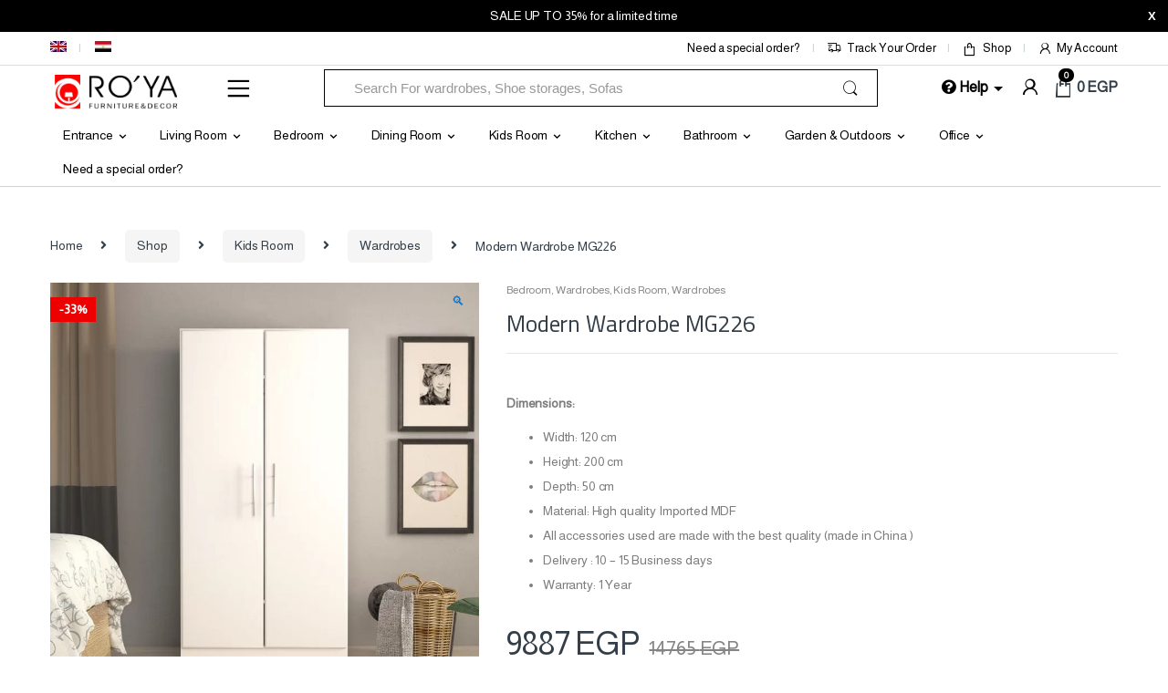

--- FILE ---
content_type: text/html; charset=UTF-8
request_url: https://ro2yahome.com/shop/kids-room/wardrobes-2/mg226/
body_size: 66058
content:
<!DOCTYPE html>
<html lang="en-US">
<head>
<meta charset="UTF-8">
<meta name="viewport" content="width=device-width, initial-scale=1">
<link rel="profile" href="http://gmpg.org/xfn/11">
<link rel="pingback" href="https://ro2yahome.com/xmlrpc.php">

<meta name='robots' content='index, follow, max-image-preview:large, max-snippet:-1, max-video-preview:-1' />
<script>window._wca = window._wca || [];</script>

	<!-- This site is optimized with the Yoast SEO plugin v26.7 - https://yoast.com/wordpress/plugins/seo/ -->
	<title>Modern Wardrobe MG226 &#8226; Ro2ya Home</title>
	<meta name="description" content="Ro2ya Home is an Egyptian website specialized in selling and manufacturing home, office and commercial furniture and decorative products in the fastest time, at reasonable prices, and in sizes and colors customized for you." />
	<link rel="canonical" href="https://ro2yahome.com/shop/kids-room/wardrobes-2/mg226/" />
	<meta property="og:locale" content="en_US" />
	<meta property="og:type" content="article" />
	<meta property="og:title" content="Modern Wardrobe MG226 &#8226; Ro2ya Home" />
	<meta property="og:description" content="Ro2ya Home is an Egyptian website specialized in selling and manufacturing home, office and commercial furniture and decorative products in the fastest time, at reasonable prices, and in sizes and colors customized for you." />
	<meta property="og:url" content="https://ro2yahome.com/shop/kids-room/wardrobes-2/mg226/" />
	<meta property="og:site_name" content="Ro2ya Home" />
	<meta property="article:publisher" content="https://www.facebook.com/Ro2yahome/" />
	<meta property="article:modified_time" content="2024-05-16T12:56:47+00:00" />
	<meta property="og:image" content="https://ro2yahome.com/wp-content/uploads/2024/05/images-1659516706245.webp" />
	<meta property="og:image:width" content="800" />
	<meta property="og:image:height" content="800" />
	<meta property="og:image:type" content="image/webp" />
	<meta name="twitter:card" content="summary_large_image" />
	<meta name="twitter:label1" content="Est. reading time" />
	<meta name="twitter:data1" content="1 minute" />
	<script type="application/ld+json" class="yoast-schema-graph">{"@context":"https://schema.org","@graph":[{"@type":"WebPage","@id":"https://ro2yahome.com/shop/kids-room/wardrobes-2/mg226/","url":"https://ro2yahome.com/shop/kids-room/wardrobes-2/mg226/","name":"Modern Wardrobe MG226 &#8226; Ro2ya Home","isPartOf":{"@id":"https://ro2yahome.com/#website"},"primaryImageOfPage":{"@id":"https://ro2yahome.com/shop/kids-room/wardrobes-2/mg226/#primaryimage"},"image":{"@id":"https://ro2yahome.com/shop/kids-room/wardrobes-2/mg226/#primaryimage"},"thumbnailUrl":"https://ro2yahome.com/wp-content/uploads/2024/05/images-1659516706245.webp","datePublished":"2024-05-16T12:55:28+00:00","dateModified":"2024-05-16T12:56:47+00:00","description":"Ro2ya Home is an Egyptian website specialized in selling and manufacturing home, office and commercial furniture and decorative products in the fastest time, at reasonable prices, and in sizes and colors customized for you.","breadcrumb":{"@id":"https://ro2yahome.com/shop/kids-room/wardrobes-2/mg226/#breadcrumb"},"inLanguage":"en-US","potentialAction":[{"@type":"ReadAction","target":["https://ro2yahome.com/shop/kids-room/wardrobes-2/mg226/"]}]},{"@type":"ImageObject","inLanguage":"en-US","@id":"https://ro2yahome.com/shop/kids-room/wardrobes-2/mg226/#primaryimage","url":"https://ro2yahome.com/wp-content/uploads/2024/05/images-1659516706245.webp","contentUrl":"https://ro2yahome.com/wp-content/uploads/2024/05/images-1659516706245.webp","width":800,"height":800},{"@type":"BreadcrumbList","@id":"https://ro2yahome.com/shop/kids-room/wardrobes-2/mg226/#breadcrumb","itemListElement":[{"@type":"ListItem","position":1,"name":"Shop","item":"https://ro2yahome.com/shop/"},{"@type":"ListItem","position":2,"name":"Modern Wardrobe MG226"}]},{"@type":"WebSite","@id":"https://ro2yahome.com/#website","url":"https://ro2yahome.com/","name":"Ro2ya Home","description":"furniture store, Wardrobe, shoe storage, اثاث مودرن , جزامات,  دواليب أطفال, دواليب مودرن,أثاث منزلي, تابلوهات, bean bags,","publisher":{"@id":"https://ro2yahome.com/#organization"},"potentialAction":[{"@type":"SearchAction","target":{"@type":"EntryPoint","urlTemplate":"https://ro2yahome.com/?s={search_term_string}"},"query-input":{"@type":"PropertyValueSpecification","valueRequired":true,"valueName":"search_term_string"}}],"inLanguage":"en-US"},{"@type":"Organization","@id":"https://ro2yahome.com/#organization","name":"Ro2ya Home","url":"https://ro2yahome.com/","logo":{"@type":"ImageObject","inLanguage":"en-US","@id":"https://ro2yahome.com/#/schema/logo/image/","url":"https://ro2yahome.com/wp-content/uploads/2019/03/Logo-design-finally.png","contentUrl":"https://ro2yahome.com/wp-content/uploads/2019/03/Logo-design-finally.png","width":1938,"height":1998,"caption":"Ro2ya Home"},"image":{"@id":"https://ro2yahome.com/#/schema/logo/image/"},"sameAs":["https://www.facebook.com/Ro2yahome/","http://www.instagram.com/ro2ya_home/"]}]}</script>
	<!-- / Yoast SEO plugin. -->


<link rel='dns-prefetch' href='//cdnjs.cloudflare.com' />
<link rel='dns-prefetch' href='//stats.wp.com' />
<link rel='dns-prefetch' href='//capi-automation.s3.us-east-2.amazonaws.com' />
<link rel='dns-prefetch' href='//fonts.googleapis.com' />
<link rel='dns-prefetch' href='//widgets.wp.com' />
<link rel='dns-prefetch' href='//s0.wp.com' />
<link rel='dns-prefetch' href='//0.gravatar.com' />
<link rel='dns-prefetch' href='//1.gravatar.com' />
<link rel='dns-prefetch' href='//2.gravatar.com' />
<link rel='dns-prefetch' href='//www.googletagmanager.com' />
<link rel='preconnect' href='https://fonts.gstatic.com' crossorigin />
<link rel="alternate" type="application/rss+xml" title="Ro2ya Home &raquo; Feed" href="https://ro2yahome.com/feed/" />
<link rel="alternate" type="application/rss+xml" title="Ro2ya Home &raquo; Comments Feed" href="https://ro2yahome.com/comments/feed/" />
<link rel="alternate" title="oEmbed (JSON)" type="application/json+oembed" href="https://ro2yahome.com/wp-json/oembed/1.0/embed?url=https%3A%2F%2Fro2yahome.com%2Fshop%2Fkids-room%2Fwardrobes-2%2Fmg226%2F" />
<link rel="alternate" title="oEmbed (XML)" type="text/xml+oembed" href="https://ro2yahome.com/wp-json/oembed/1.0/embed?url=https%3A%2F%2Fro2yahome.com%2Fshop%2Fkids-room%2Fwardrobes-2%2Fmg226%2F&#038;format=xml" />
    <!-- Meta Pixel Code -->
    <script>
      !function(f,b,e,v,n,t,s)
      {if(f.fbq)return;n=f.fbq=function(){n.callMethod?
      n.callMethod.apply(n,arguments):n.queue.push(arguments)};
      if(!f._fbq)f._fbq=n;n.push=n;n.loaded=!0;n.version='2.0';
      n.queue=[];t=b.createElement(e);t.async=!0;
      t.src=v;s=b.getElementsByTagName(e)[0];
      s.parentNode.insertBefore(t,s)}(window, document,'script',
      'https://connect.facebook.net/en_US/fbevents.js');

      fbq('init', '2058447774439480', {
        em: '',
        ph: ''
      });

      fbq('track', 'PageView');
    </script>
    <noscript>
      <img height="1" width="1" style="display:none"
      src="https://www.facebook.com/tr?id=2058447774439480&ev=PageView&noscript=1"/>
    </noscript>
    <!-- End Meta Pixel Code -->
    <style id='wp-img-auto-sizes-contain-inline-css' type='text/css'>
img:is([sizes=auto i],[sizes^="auto," i]){contain-intrinsic-size:3000px 1500px}
/*# sourceURL=wp-img-auto-sizes-contain-inline-css */
</style>

<style id='wp-emoji-styles-inline-css' type='text/css'>

	img.wp-smiley, img.emoji {
		display: inline !important;
		border: none !important;
		box-shadow: none !important;
		height: 1em !important;
		width: 1em !important;
		margin: 0 0.07em !important;
		vertical-align: -0.1em !important;
		background: none !important;
		padding: 0 !important;
	}
/*# sourceURL=wp-emoji-styles-inline-css */
</style>
<link rel='stylesheet' id='wp-block-library-css' href='https://ro2yahome.com/wp-includes/css/dist/block-library/style.min.css?ver=6.9' type='text/css' media='all' />
<style id='global-styles-inline-css' type='text/css'>
:root{--wp--preset--aspect-ratio--square: 1;--wp--preset--aspect-ratio--4-3: 4/3;--wp--preset--aspect-ratio--3-4: 3/4;--wp--preset--aspect-ratio--3-2: 3/2;--wp--preset--aspect-ratio--2-3: 2/3;--wp--preset--aspect-ratio--16-9: 16/9;--wp--preset--aspect-ratio--9-16: 9/16;--wp--preset--color--black: #000000;--wp--preset--color--cyan-bluish-gray: #abb8c3;--wp--preset--color--white: #ffffff;--wp--preset--color--pale-pink: #f78da7;--wp--preset--color--vivid-red: #cf2e2e;--wp--preset--color--luminous-vivid-orange: #ff6900;--wp--preset--color--luminous-vivid-amber: #fcb900;--wp--preset--color--light-green-cyan: #7bdcb5;--wp--preset--color--vivid-green-cyan: #00d084;--wp--preset--color--pale-cyan-blue: #8ed1fc;--wp--preset--color--vivid-cyan-blue: #0693e3;--wp--preset--color--vivid-purple: #9b51e0;--wp--preset--gradient--vivid-cyan-blue-to-vivid-purple: linear-gradient(135deg,rgb(6,147,227) 0%,rgb(155,81,224) 100%);--wp--preset--gradient--light-green-cyan-to-vivid-green-cyan: linear-gradient(135deg,rgb(122,220,180) 0%,rgb(0,208,130) 100%);--wp--preset--gradient--luminous-vivid-amber-to-luminous-vivid-orange: linear-gradient(135deg,rgb(252,185,0) 0%,rgb(255,105,0) 100%);--wp--preset--gradient--luminous-vivid-orange-to-vivid-red: linear-gradient(135deg,rgb(255,105,0) 0%,rgb(207,46,46) 100%);--wp--preset--gradient--very-light-gray-to-cyan-bluish-gray: linear-gradient(135deg,rgb(238,238,238) 0%,rgb(169,184,195) 100%);--wp--preset--gradient--cool-to-warm-spectrum: linear-gradient(135deg,rgb(74,234,220) 0%,rgb(151,120,209) 20%,rgb(207,42,186) 40%,rgb(238,44,130) 60%,rgb(251,105,98) 80%,rgb(254,248,76) 100%);--wp--preset--gradient--blush-light-purple: linear-gradient(135deg,rgb(255,206,236) 0%,rgb(152,150,240) 100%);--wp--preset--gradient--blush-bordeaux: linear-gradient(135deg,rgb(254,205,165) 0%,rgb(254,45,45) 50%,rgb(107,0,62) 100%);--wp--preset--gradient--luminous-dusk: linear-gradient(135deg,rgb(255,203,112) 0%,rgb(199,81,192) 50%,rgb(65,88,208) 100%);--wp--preset--gradient--pale-ocean: linear-gradient(135deg,rgb(255,245,203) 0%,rgb(182,227,212) 50%,rgb(51,167,181) 100%);--wp--preset--gradient--electric-grass: linear-gradient(135deg,rgb(202,248,128) 0%,rgb(113,206,126) 100%);--wp--preset--gradient--midnight: linear-gradient(135deg,rgb(2,3,129) 0%,rgb(40,116,252) 100%);--wp--preset--font-size--small: 13px;--wp--preset--font-size--medium: 20px;--wp--preset--font-size--large: 36px;--wp--preset--font-size--x-large: 42px;--wp--preset--spacing--20: 0.44rem;--wp--preset--spacing--30: 0.67rem;--wp--preset--spacing--40: 1rem;--wp--preset--spacing--50: 1.5rem;--wp--preset--spacing--60: 2.25rem;--wp--preset--spacing--70: 3.38rem;--wp--preset--spacing--80: 5.06rem;--wp--preset--shadow--natural: 6px 6px 9px rgba(0, 0, 0, 0.2);--wp--preset--shadow--deep: 12px 12px 50px rgba(0, 0, 0, 0.4);--wp--preset--shadow--sharp: 6px 6px 0px rgba(0, 0, 0, 0.2);--wp--preset--shadow--outlined: 6px 6px 0px -3px rgb(255, 255, 255), 6px 6px rgb(0, 0, 0);--wp--preset--shadow--crisp: 6px 6px 0px rgb(0, 0, 0);}:where(.is-layout-flex){gap: 0.5em;}:where(.is-layout-grid){gap: 0.5em;}body .is-layout-flex{display: flex;}.is-layout-flex{flex-wrap: wrap;align-items: center;}.is-layout-flex > :is(*, div){margin: 0;}body .is-layout-grid{display: grid;}.is-layout-grid > :is(*, div){margin: 0;}:where(.wp-block-columns.is-layout-flex){gap: 2em;}:where(.wp-block-columns.is-layout-grid){gap: 2em;}:where(.wp-block-post-template.is-layout-flex){gap: 1.25em;}:where(.wp-block-post-template.is-layout-grid){gap: 1.25em;}.has-black-color{color: var(--wp--preset--color--black) !important;}.has-cyan-bluish-gray-color{color: var(--wp--preset--color--cyan-bluish-gray) !important;}.has-white-color{color: var(--wp--preset--color--white) !important;}.has-pale-pink-color{color: var(--wp--preset--color--pale-pink) !important;}.has-vivid-red-color{color: var(--wp--preset--color--vivid-red) !important;}.has-luminous-vivid-orange-color{color: var(--wp--preset--color--luminous-vivid-orange) !important;}.has-luminous-vivid-amber-color{color: var(--wp--preset--color--luminous-vivid-amber) !important;}.has-light-green-cyan-color{color: var(--wp--preset--color--light-green-cyan) !important;}.has-vivid-green-cyan-color{color: var(--wp--preset--color--vivid-green-cyan) !important;}.has-pale-cyan-blue-color{color: var(--wp--preset--color--pale-cyan-blue) !important;}.has-vivid-cyan-blue-color{color: var(--wp--preset--color--vivid-cyan-blue) !important;}.has-vivid-purple-color{color: var(--wp--preset--color--vivid-purple) !important;}.has-black-background-color{background-color: var(--wp--preset--color--black) !important;}.has-cyan-bluish-gray-background-color{background-color: var(--wp--preset--color--cyan-bluish-gray) !important;}.has-white-background-color{background-color: var(--wp--preset--color--white) !important;}.has-pale-pink-background-color{background-color: var(--wp--preset--color--pale-pink) !important;}.has-vivid-red-background-color{background-color: var(--wp--preset--color--vivid-red) !important;}.has-luminous-vivid-orange-background-color{background-color: var(--wp--preset--color--luminous-vivid-orange) !important;}.has-luminous-vivid-amber-background-color{background-color: var(--wp--preset--color--luminous-vivid-amber) !important;}.has-light-green-cyan-background-color{background-color: var(--wp--preset--color--light-green-cyan) !important;}.has-vivid-green-cyan-background-color{background-color: var(--wp--preset--color--vivid-green-cyan) !important;}.has-pale-cyan-blue-background-color{background-color: var(--wp--preset--color--pale-cyan-blue) !important;}.has-vivid-cyan-blue-background-color{background-color: var(--wp--preset--color--vivid-cyan-blue) !important;}.has-vivid-purple-background-color{background-color: var(--wp--preset--color--vivid-purple) !important;}.has-black-border-color{border-color: var(--wp--preset--color--black) !important;}.has-cyan-bluish-gray-border-color{border-color: var(--wp--preset--color--cyan-bluish-gray) !important;}.has-white-border-color{border-color: var(--wp--preset--color--white) !important;}.has-pale-pink-border-color{border-color: var(--wp--preset--color--pale-pink) !important;}.has-vivid-red-border-color{border-color: var(--wp--preset--color--vivid-red) !important;}.has-luminous-vivid-orange-border-color{border-color: var(--wp--preset--color--luminous-vivid-orange) !important;}.has-luminous-vivid-amber-border-color{border-color: var(--wp--preset--color--luminous-vivid-amber) !important;}.has-light-green-cyan-border-color{border-color: var(--wp--preset--color--light-green-cyan) !important;}.has-vivid-green-cyan-border-color{border-color: var(--wp--preset--color--vivid-green-cyan) !important;}.has-pale-cyan-blue-border-color{border-color: var(--wp--preset--color--pale-cyan-blue) !important;}.has-vivid-cyan-blue-border-color{border-color: var(--wp--preset--color--vivid-cyan-blue) !important;}.has-vivid-purple-border-color{border-color: var(--wp--preset--color--vivid-purple) !important;}.has-vivid-cyan-blue-to-vivid-purple-gradient-background{background: var(--wp--preset--gradient--vivid-cyan-blue-to-vivid-purple) !important;}.has-light-green-cyan-to-vivid-green-cyan-gradient-background{background: var(--wp--preset--gradient--light-green-cyan-to-vivid-green-cyan) !important;}.has-luminous-vivid-amber-to-luminous-vivid-orange-gradient-background{background: var(--wp--preset--gradient--luminous-vivid-amber-to-luminous-vivid-orange) !important;}.has-luminous-vivid-orange-to-vivid-red-gradient-background{background: var(--wp--preset--gradient--luminous-vivid-orange-to-vivid-red) !important;}.has-very-light-gray-to-cyan-bluish-gray-gradient-background{background: var(--wp--preset--gradient--very-light-gray-to-cyan-bluish-gray) !important;}.has-cool-to-warm-spectrum-gradient-background{background: var(--wp--preset--gradient--cool-to-warm-spectrum) !important;}.has-blush-light-purple-gradient-background{background: var(--wp--preset--gradient--blush-light-purple) !important;}.has-blush-bordeaux-gradient-background{background: var(--wp--preset--gradient--blush-bordeaux) !important;}.has-luminous-dusk-gradient-background{background: var(--wp--preset--gradient--luminous-dusk) !important;}.has-pale-ocean-gradient-background{background: var(--wp--preset--gradient--pale-ocean) !important;}.has-electric-grass-gradient-background{background: var(--wp--preset--gradient--electric-grass) !important;}.has-midnight-gradient-background{background: var(--wp--preset--gradient--midnight) !important;}.has-small-font-size{font-size: var(--wp--preset--font-size--small) !important;}.has-medium-font-size{font-size: var(--wp--preset--font-size--medium) !important;}.has-large-font-size{font-size: var(--wp--preset--font-size--large) !important;}.has-x-large-font-size{font-size: var(--wp--preset--font-size--x-large) !important;}
/*# sourceURL=global-styles-inline-css */
</style>

<style id='classic-theme-styles-inline-css' type='text/css'>
/*! This file is auto-generated */
.wp-block-button__link{color:#fff;background-color:#32373c;border-radius:9999px;box-shadow:none;text-decoration:none;padding:calc(.667em + 2px) calc(1.333em + 2px);font-size:1.125em}.wp-block-file__button{background:#32373c;color:#fff;text-decoration:none}
/*# sourceURL=/wp-includes/css/classic-themes.min.css */
</style>
<link rel='stylesheet' id='dnd-upload-cf7-css' href='https://ro2yahome.com/wp-content/plugins/drag-and-drop-multiple-file-upload-contact-form-7/assets/css/dnd-upload-cf7.css?ver=1.3.9.3' type='text/css' media='all' />
<link rel='stylesheet' id='contact-form-7-css' href='https://ro2yahome.com/wp-content/plugins/contact-form-7/includes/css/styles.css?ver=6.1.4' type='text/css' media='all' />
<style id='contact-form-7-inline-css' type='text/css'>
.wpcf7 .wpcf7-recaptcha iframe {margin-bottom: 0;}.wpcf7 .wpcf7-recaptcha[data-align="center"] > div {margin: 0 auto;}.wpcf7 .wpcf7-recaptcha[data-align="right"] > div {margin: 0 0 0 auto;}
/*# sourceURL=contact-form-7-inline-css */
</style>
<link rel='stylesheet' id='photoswipe-css' href='https://ro2yahome.com/wp-content/plugins/woocommerce/assets/css/photoswipe/photoswipe.min.css?ver=10.4.3' type='text/css' media='all' />
<link rel='stylesheet' id='photoswipe-default-skin-css' href='https://ro2yahome.com/wp-content/plugins/woocommerce/assets/css/photoswipe/default-skin/default-skin.min.css?ver=10.4.3' type='text/css' media='all' />
<style id='woocommerce-inline-inline-css' type='text/css'>
.woocommerce form .form-row .required { visibility: visible; }
/*# sourceURL=woocommerce-inline-inline-css */
</style>
<link rel='stylesheet' id='wpml-menu-item-0-css' href='https://ro2yahome.com/wp-content/plugins/sitepress-multilingual-cms/templates/language-switchers/menu-item/style.min.css?ver=1' type='text/css' media='all' />
<link rel='stylesheet' id='wpfront-notification-bar-css' href='https://ro2yahome.com/wp-content/plugins/wpfront-notification-bar/css/wpfront-notification-bar.min.css?ver=3.5.1.05102' type='text/css' media='all' />
<link rel='stylesheet' id='cms-navigation-style-base-css' href='https://ro2yahome.com/wp-content/plugins/wpml-cms-nav/res/css/cms-navigation-base.css?ver=1.5.6' type='text/css' media='screen' />
<link rel='stylesheet' id='cms-navigation-style-css' href='https://ro2yahome.com/wp-content/plugins/wpml-cms-nav/res/css/cms-navigation.css?ver=1.5.6' type='text/css' media='screen' />
<link rel='stylesheet' id='bootstrap-css' href='https://ro2yahome.com/wp-content/themes/electro/assets/css/bootstrap.min.css?ver=3.6.4' type='text/css' media='all' />
<link rel='stylesheet' id='font-electro-css' href='https://ro2yahome.com/wp-content/themes/electro/assets/css/font-electro.css?ver=3.6.4' type='text/css' media='all' />
<link rel='stylesheet' id='fontawesome-css' href='https://ro2yahome.com/wp-content/themes/electro/assets/vendor/fontawesome/css/all.min.css?ver=3.6.4' type='text/css' media='all' />
<link rel='stylesheet' id='animate-css-css' href='https://ro2yahome.com/wp-content/themes/electro/assets/vendor/animate.css/animate.min.css?ver=3.6.4' type='text/css' media='all' />
<link rel='stylesheet' id='jquery-mCustomScrollbar-css' href='https://ro2yahome.com/wp-content/themes/electro/assets/vendor/malihu-custom-scrollbar-plugin/jquery.mCustomScrollbar.css?ver=3.6.4' type='text/css' media='all' />
<link rel='stylesheet' id='electro-style-css' href='https://ro2yahome.com/wp-content/themes/electro/style.min.css?ver=3.6.4' type='text/css' media='all' />
<link rel='stylesheet' id='electro-style-v2-css' href='https://ro2yahome.com/wp-content/themes/electro/assets/css/v2.min.css?ver=3.6.4' type='text/css' media='all' />
<link rel='stylesheet' id='electro-child-style-css' href='https://ro2yahome.com/wp-content/themes/electro-child/electro-child/style.css?ver=3.6.4' type='text/css' media='all' />
<link rel='stylesheet' id='electro-color-css' href='https://ro2yahome.com/wp-content/themes/electro/assets/css/colors/black.min.css?ver=3.6.4' type='text/css' media='all' />
<link rel='stylesheet' id='jetpack_likes-css' href='https://ro2yahome.com/wp-content/plugins/jetpack/modules/likes/style.css?ver=15.4' type='text/css' media='all' />
<link rel="preload" as="style" href="https://fonts.googleapis.com/css?family=Cairo:400&#038;subset=arabic&#038;display=swap&#038;ver=1766838345" /><link rel="stylesheet" href="https://fonts.googleapis.com/css?family=Cairo:400&#038;subset=arabic&#038;display=swap&#038;ver=1766838345" media="print" onload="this.media='all'"><noscript><link rel="stylesheet" href="https://fonts.googleapis.com/css?family=Cairo:400&#038;subset=arabic&#038;display=swap&#038;ver=1766838345" /></noscript><script type="text/javascript" id="wpml-cookie-js-extra">
/* <![CDATA[ */
var wpml_cookies = {"wp-wpml_current_language":{"value":"en","expires":1,"path":"/"}};
var wpml_cookies = {"wp-wpml_current_language":{"value":"en","expires":1,"path":"/"}};
//# sourceURL=wpml-cookie-js-extra
/* ]]> */
</script>
<script type="text/javascript" src="https://ro2yahome.com/wp-content/plugins/sitepress-multilingual-cms/res/js/cookies/language-cookie.js?ver=486900" id="wpml-cookie-js" defer="defer" data-wp-strategy="defer"></script>
<script type="text/javascript" src="https://cdnjs.cloudflare.com/ajax/libs/jquery/2.2.4/jquery.min.js?ver=6.9" id="jquery-js"></script>
<script type="text/javascript" src="https://ro2yahome.com/wp-content/plugins/woocommerce/assets/js/jquery-blockui/jquery.blockUI.min.js?ver=2.7.0-wc.10.4.3" id="wc-jquery-blockui-js" data-wp-strategy="defer"></script>
<script type="text/javascript" id="wc-add-to-cart-js-extra">
/* <![CDATA[ */
var wc_add_to_cart_params = {"ajax_url":"/wp-admin/admin-ajax.php","wc_ajax_url":"/?wc-ajax=%%endpoint%%","i18n_view_cart":"View cart","cart_url":"https://ro2yahome.com/cart-2/","is_cart":"","cart_redirect_after_add":"no"};
//# sourceURL=wc-add-to-cart-js-extra
/* ]]> */
</script>
<script type="text/javascript" src="https://ro2yahome.com/wp-content/plugins/woocommerce/assets/js/frontend/add-to-cart.min.js?ver=10.4.3" id="wc-add-to-cart-js" data-wp-strategy="defer"></script>
<script type="text/javascript" src="https://ro2yahome.com/wp-content/plugins/woocommerce/assets/js/zoom/jquery.zoom.min.js?ver=1.7.21-wc.10.4.3" id="wc-zoom-js" defer="defer" data-wp-strategy="defer"></script>
<script type="text/javascript" src="https://ro2yahome.com/wp-content/plugins/woocommerce/assets/js/flexslider/jquery.flexslider.min.js?ver=2.7.2-wc.10.4.3" id="wc-flexslider-js" defer="defer" data-wp-strategy="defer"></script>
<script type="text/javascript" src="https://ro2yahome.com/wp-content/plugins/woocommerce/assets/js/photoswipe/photoswipe.min.js?ver=4.1.1-wc.10.4.3" id="wc-photoswipe-js" defer="defer" data-wp-strategy="defer"></script>
<script type="text/javascript" src="https://ro2yahome.com/wp-content/plugins/woocommerce/assets/js/photoswipe/photoswipe-ui-default.min.js?ver=4.1.1-wc.10.4.3" id="wc-photoswipe-ui-default-js" defer="defer" data-wp-strategy="defer"></script>
<script type="text/javascript" id="wc-single-product-js-extra">
/* <![CDATA[ */
var wc_single_product_params = {"i18n_required_rating_text":"Please select a rating","i18n_rating_options":["1 of 5 stars","2 of 5 stars","3 of 5 stars","4 of 5 stars","5 of 5 stars"],"i18n_product_gallery_trigger_text":"View full-screen image gallery","review_rating_required":"yes","flexslider":{"rtl":false,"animation":"slide","smoothHeight":true,"directionNav":false,"controlNav":true,"slideshow":false,"animationSpeed":500,"animationLoop":false,"allowOneSlide":false},"zoom_enabled":"1","zoom_options":[],"photoswipe_enabled":"1","photoswipe_options":{"shareEl":false,"closeOnScroll":false,"history":false,"hideAnimationDuration":0,"showAnimationDuration":0},"flexslider_enabled":"1"};
//# sourceURL=wc-single-product-js-extra
/* ]]> */
</script>
<script type="text/javascript" src="https://ro2yahome.com/wp-content/plugins/woocommerce/assets/js/frontend/single-product.min.js?ver=10.4.3" id="wc-single-product-js" defer="defer" data-wp-strategy="defer"></script>
<script type="text/javascript" src="https://ro2yahome.com/wp-content/plugins/woocommerce/assets/js/js-cookie/js.cookie.min.js?ver=2.1.4-wc.10.4.3" id="wc-js-cookie-js" defer="defer" data-wp-strategy="defer"></script>
<script type="text/javascript" id="woocommerce-js-extra">
/* <![CDATA[ */
var woocommerce_params = {"ajax_url":"/wp-admin/admin-ajax.php","wc_ajax_url":"/?wc-ajax=%%endpoint%%","i18n_password_show":"Show password","i18n_password_hide":"Hide password"};
//# sourceURL=woocommerce-js-extra
/* ]]> */
</script>
<script type="text/javascript" src="https://ro2yahome.com/wp-content/plugins/woocommerce/assets/js/frontend/woocommerce.min.js?ver=10.4.3" id="woocommerce-js" defer="defer" data-wp-strategy="defer"></script>
<script type="text/javascript" src="https://ro2yahome.com/wp-content/plugins/js_composer/assets/js/vendors/woocommerce-add-to-cart.js?ver=6.1" id="vc_woocommerce-add-to-cart-js-js"></script>
<script type="text/javascript" id="kk-script-js-extra">
/* <![CDATA[ */
var fetchCartItems = {"ajax_url":"https://ro2yahome.com/wp-admin/admin-ajax.php","action":"kk_wc_fetchcartitems","nonce":"6e97e7556c","currency":"EGP"};
//# sourceURL=kk-script-js-extra
/* ]]> */
</script>
<script type="text/javascript" src="https://ro2yahome.com/wp-content/plugins/kliken-marketing-for-google/assets/kk-script.js?ver=6.9" id="kk-script-js"></script>
<script type="text/javascript" src="https://ro2yahome.com/wp-content/plugins/wpfront-notification-bar/js/wpfront-notification-bar.min.js?ver=3.5.1.05102" id="wpfront-notification-bar-js"></script>
<script type="text/javascript" src="https://stats.wp.com/s-202603.js" id="woocommerce-analytics-js" defer="defer" data-wp-strategy="defer"></script>
<link rel="https://api.w.org/" href="https://ro2yahome.com/wp-json/" /><link rel="alternate" title="JSON" type="application/json" href="https://ro2yahome.com/wp-json/wp/v2/product/182781" /><link rel="EditURI" type="application/rsd+xml" title="RSD" href="https://ro2yahome.com/xmlrpc.php?rsd" />
<meta name="generator" content="WordPress 6.9" />
<meta name="generator" content="WooCommerce 10.4.3" />
<link rel='shortlink' href='https://ro2yahome.com/?p=182781' />
<meta name="generator" content="Redux 4.5.10" /><meta name="generator" content="WPML ver:4.8.6 stt:5,1;" />

		<!-- GA Google Analytics @ https://m0n.co/ga -->
		<script async src="https://www.googletagmanager.com/gtag/js?id=G-2NC9XQMBNV"></script>
		<script>
			window.dataLayer = window.dataLayer || [];
			function gtag(){dataLayer.push(arguments);}
			gtag('js', new Date());
			gtag('config', 'G-2NC9XQMBNV');
		</script>

	<meta name="generator" content="Site Kit by Google 1.170.0" />	<style>img#wpstats{display:none}</style>
		<!-- Google site verification - Google for WooCommerce -->
<meta name="google-site-verification" content="MP9HKm8spxvc2zb4Rh73RE9qERWhjwrjrH2pvsHH3rc" />
	<noscript><style>.woocommerce-product-gallery{ opacity: 1 !important; }</style></noscript>
	
<!-- Meta Pixel Code -->
<script type='text/javascript'>
!function(f,b,e,v,n,t,s){if(f.fbq)return;n=f.fbq=function(){n.callMethod?
n.callMethod.apply(n,arguments):n.queue.push(arguments)};if(!f._fbq)f._fbq=n;
n.push=n;n.loaded=!0;n.version='2.0';n.queue=[];t=b.createElement(e);t.async=!0;
t.src=v;s=b.getElementsByTagName(e)[0];s.parentNode.insertBefore(t,s)}(window,
document,'script','https://connect.facebook.net/en_US/fbevents.js');
</script>
<!-- End Meta Pixel Code -->
<script type='text/javascript'>var url = window.location.origin + '?ob=open-bridge';
            fbq('set', 'openbridge', '2058447774439480', url);
fbq('init', '2058447774439480', {}, {
    "agent": "wordpress-6.9-4.1.5"
})</script><script type='text/javascript'>
    fbq('track', 'PageView', []);
  </script>			<script  type="text/javascript">
				!function(f,b,e,v,n,t,s){if(f.fbq)return;n=f.fbq=function(){n.callMethod?
					n.callMethod.apply(n,arguments):n.queue.push(arguments)};if(!f._fbq)f._fbq=n;
					n.push=n;n.loaded=!0;n.version='2.0';n.queue=[];t=b.createElement(e);t.async=!0;
					t.src=v;s=b.getElementsByTagName(e)[0];s.parentNode.insertBefore(t,s)}(window,
					document,'script','https://connect.facebook.net/en_US/fbevents.js');
			</script>
			<!-- WooCommerce Facebook Integration Begin -->
			<script  type="text/javascript">

				fbq('init', '2058447774439480', {}, {
    "agent": "woocommerce_6-10.4.3-3.5.15"
});

				document.addEventListener( 'DOMContentLoaded', function() {
					// Insert placeholder for events injected when a product is added to the cart through AJAX.
					document.body.insertAdjacentHTML( 'beforeend', '<div class=\"wc-facebook-pixel-event-placeholder\"></div>' );
				}, false );

			</script>
			<!-- WooCommerce Facebook Integration End -->
			<meta name="generator" content="Powered by WPBakery Page Builder - drag and drop page builder for WordPress."/>
<meta name="generator" content="Powered by Slider Revolution 6.6.14 - responsive, Mobile-Friendly Slider Plugin for WordPress with comfortable drag and drop interface." />
<link rel="icon" href="https://ro2yahome.com/wp-content/uploads/2024/10/cropped-LOGO-IV-1-32x32.png" sizes="32x32" />
<link rel="icon" href="https://ro2yahome.com/wp-content/uploads/2024/10/cropped-LOGO-IV-1-192x192.png" sizes="192x192" />
<link rel="apple-touch-icon" href="https://ro2yahome.com/wp-content/uploads/2024/10/cropped-LOGO-IV-1-180x180.png" />
<meta name="msapplication-TileImage" content="https://ro2yahome.com/wp-content/uploads/2024/10/cropped-LOGO-IV-1-270x270.png" />
<script>function setREVStartSize(e){
			//window.requestAnimationFrame(function() {
				window.RSIW = window.RSIW===undefined ? window.innerWidth : window.RSIW;
				window.RSIH = window.RSIH===undefined ? window.innerHeight : window.RSIH;
				try {
					var pw = document.getElementById(e.c).parentNode.offsetWidth,
						newh;
					pw = pw===0 || isNaN(pw) || (e.l=="fullwidth" || e.layout=="fullwidth") ? window.RSIW : pw;
					e.tabw = e.tabw===undefined ? 0 : parseInt(e.tabw);
					e.thumbw = e.thumbw===undefined ? 0 : parseInt(e.thumbw);
					e.tabh = e.tabh===undefined ? 0 : parseInt(e.tabh);
					e.thumbh = e.thumbh===undefined ? 0 : parseInt(e.thumbh);
					e.tabhide = e.tabhide===undefined ? 0 : parseInt(e.tabhide);
					e.thumbhide = e.thumbhide===undefined ? 0 : parseInt(e.thumbhide);
					e.mh = e.mh===undefined || e.mh=="" || e.mh==="auto" ? 0 : parseInt(e.mh,0);
					if(e.layout==="fullscreen" || e.l==="fullscreen")
						newh = Math.max(e.mh,window.RSIH);
					else{
						e.gw = Array.isArray(e.gw) ? e.gw : [e.gw];
						for (var i in e.rl) if (e.gw[i]===undefined || e.gw[i]===0) e.gw[i] = e.gw[i-1];
						e.gh = e.el===undefined || e.el==="" || (Array.isArray(e.el) && e.el.length==0)? e.gh : e.el;
						e.gh = Array.isArray(e.gh) ? e.gh : [e.gh];
						for (var i in e.rl) if (e.gh[i]===undefined || e.gh[i]===0) e.gh[i] = e.gh[i-1];
											
						var nl = new Array(e.rl.length),
							ix = 0,
							sl;
						e.tabw = e.tabhide>=pw ? 0 : e.tabw;
						e.thumbw = e.thumbhide>=pw ? 0 : e.thumbw;
						e.tabh = e.tabhide>=pw ? 0 : e.tabh;
						e.thumbh = e.thumbhide>=pw ? 0 : e.thumbh;
						for (var i in e.rl) nl[i] = e.rl[i]<window.RSIW ? 0 : e.rl[i];
						sl = nl[0];
						for (var i in nl) if (sl>nl[i] && nl[i]>0) { sl = nl[i]; ix=i;}
						var m = pw>(e.gw[ix]+e.tabw+e.thumbw) ? 1 : (pw-(e.tabw+e.thumbw)) / (e.gw[ix]);
						newh =  (e.gh[ix] * m) + (e.tabh + e.thumbh);
					}
					var el = document.getElementById(e.c);
					if (el!==null && el) el.style.height = newh+"px";
					el = document.getElementById(e.c+"_wrapper");
					if (el!==null && el) {
						el.style.height = newh+"px";
						el.style.display = "block";
					}
				} catch(e){
					console.log("Failure at Presize of Slider:" + e)
				}
			//});
		  };</script>
			<style type="text/css">

				h1, .h1,
				h2, .h2,
				h3, .h3,
				h4, .h4,
				h5, .h5,
				h6, .h6{
					font-family: Cairo !important;
					font-weight: 400 !important;
				}

				body {
					font-family: Cairo !important;
				}

			</style>
					<style type="text/css" id="wp-custom-css">
			
@import url('https://fonts.googleapis.com/css2?family=Almarai&display=swap');

		 .handheld-header-links .columns-3
{
	padding-right: 10px;
	
}

.home-categories-block .media-img img {
    transform: unset;
    padding-left: 1.071em;
}
.header-v3 .masthead {
    padding: unset;
}

.wpfront-message{
	direction: rtl;
}

.show-nav .nav .nav-item.active .nav-link{
    background: black !important;

}

.woocommerce-info{

color: gray !important;
}

.woocommerce-info a{

color: #e30 !important;
}
.btn-primary, .cart-collaterals .cart_totals .wc-proceed-to-checkout a, .customer-login-form .button, .dokan-btn-theme, .dokan-store-support-and-follow-wrap .dokan-btn, .dropdown-menu-mini-cart .wc-forward.checkout, .products-carousel-banner-vertical-tabs .banners-tabs .tab-content-inner>a, .sign-in-button, .widget_price_filter .price_slider_amount .button, a.dokan-btn-theme, input.dokan-btn-theme[type=submit], input[type=submit], table.cart .actions .checkout-button{
background-color: #ff5959 !important;

}
#payment .place-order .button{
    background-color: red !important;
    color: white !important;

}
#payment .place-order .button, .customer-login-form .button, .deal-products-with-featured header .deal-countdown-timer, .deal-products-with-featured header .deal-countdown-timer:before, .deal-products-with-featured header h2, .deal-products-with-featured header h2:after, .deal-products-with-featured ul.products>li.product.product-featured .savings, .demo_store, .demo_store a, .departments-menu-v2-title, .departments-menu-v2-title:focus, .departments-menu-v2-title:hover, .departments-menu>.nav-item .nav-link, .electro-navbar .header-icon>a, .electro-navbar-primary .nav>.menu-item>a, .footer-newsletter .newsletter-marketing-text, .footer-newsletter .newsletter-title, .footer-newsletter .newsletter-title::before, .full-color-background .header-v1 .navbar-nav .nav-link, .full-color-background .header-v3 .navbar-nav .nav-link, .full-color-background .navbar-primary .navbar-nav>.menu-item>a, .full-color-background .navbar-primary .navbar-nav>.menu-item>a:focus, .full-color-background .navbar-primary .navbar-nav>.menu-item>a:hover, .full-color-background .top-bar .nav-inline .menu-item+.menu-item:before, .full-color-background .top-bar .nav-inline .menu-item>a, .handheld-header-v2 .handheld-header-links>ul li>a, .handheld-header-v2 .off-canvas-navigation-wrapper .navbar-toggler, .handheld-header-v2 .off-canvas-navigation-wrapper button, .handheld-header-v2 .off-canvas-navigation-wrapper.toggled .navbar-toggler, .handheld-header-v2 .off-canvas-navigation-wrapper.toggled button, .header-icon .header-icon-counter, .header-v1 .navbar-search .input-group .btn, .header-v1 .navbar-search .input-group .hero-action-btn, .header-v3 .navbar-search .input-group .btn, .header-v3 .navbar-search .input-group .hero-action-btn, .header-v4 .masthead .header-icon>a, .header-v5 .handheld-header-v2 .handheld-header-links .cart .count, .header-v5 .masthead .header-icon>a, .header-v6 .navbar-search .input-group .btn, .header-v7 .header-support .customer-support a, .header-v7 .header-support i, .header-v7 .masthead .header-icon>a, .header-v7 .navbar-search .btn-secondary, .header-v7 .navbar-search .form-control, .header-v7 .navbar-search>.input-group .input-search-field .product-search-field.form-control::placeholder, .header-v8 .navbar-search .input-group .btn, .home-mobile-v2-features-block .features-list .feature, .home-mobile-v2-features-block .features-list .media-left i, .home-vertical-nav.departments-menu-v2 .vertical-menu-title a, .mobile-handheld-department ul.nav li a, .mobile-header-v2 .off-canvas-navigation-wrapper .navbar-toggler, .mobile-header-v2 .off-canvas-navigation-wrapper button, .mobile-header-v2 .off-canvas-navigation-wrapper.toggled .navbar-toggler, .mobile-header-v2 .off-canvas-navigation-wrapper.toggled button, .mobile-header-v2-inner .handheld-header-links>ul li>a, .navbar-compare .count, .navbar-mini-cart .cart-items-count, .navbar-primary .navbar-nav .nav-link, .navbar-primary .navbar-nav>.menu-item>a, .navbar-primary .navbar-nav>.menu-item>a:focus, .navbar-primary .navbar-nav>.menu-item>a:hover, .navbar-primary a[data-toggle=dropdown]::after, .navbar-wishlist .count, .pagination ul.page-numbers>li a.current, .pagination ul.page-numbers>li span.current, .product-card .yith-wcqv-button, .product-categories-list-with-header.v2 header .caption .section-title, .product-loop-header .yith-wcqv-button, .products-carousel-banner-vertical-tabs .banners-tabs .tab-content-inner>a, .products-carousel-banner-vertical-tabs .banners-tabs>.nav a.active, .products-carousel-tabs-v5 header .nav-link.active, .products-carousel-tabs-with-deal header ul.nav-inline .nav-link.active, .products-carousel-with-timer .deal-countdown-timer, .section-onsale-product .savings, .section-onsale-product-carousel .savings, .vertical-menu>li.list-group-item.dropdown>a[data-toggle=dropdown-hover], .vertical-menu>li.list-group-item.dropdown>a[data-toggle=dropdown], .vertical-menu>li.list-group-item>a, .vertical-menu>li.list-group-item>span, .widget_price_filter .price_slider_amount .button, .woocommerce-info, .woocommerce-info a, .woocommerce-info button, .woocommerce-noreviews, .woocommerce-noreviews a, .woocommerce-noreviews button, .woocommerce-pagination ul.page-numbers>li a.current, .woocommerce-pagination ul.page-numbers>li span.current, .yith-wcqv-button, div.wpforms-container-full .wpforms-form .wpforms-page-button, div.wpforms-container-full .wpforms-form button[type=submit], div.wpforms-container-full .wpforms-form input[type=submit], input[type=submit], p.no-comments, p.no-comments a, p.no-comments button, table.cart .actions .checkout-button,#payment .place-order .button, .customer-login-form .button, .deal-products-with-featured header .deal-countdown-timer, .deal-products-with-featured header .deal-countdown-timer:before, .deal-products-with-featured header h2, .deal-products-with-featured header h2:after, .deal-products-with-featured ul.products>li.product.product-featured .savings, .demo_store, .demo_store a, .departments-menu-v2-title, .departments-menu-v2-title:focus, .departments-menu-v2-title:hover, .departments-menu>.nav-item .nav-link, .electro-navbar .header-icon>a, .electro-navbar-primary .nav>.menu-item>a, .footer-newsletter .newsletter-marketing-text, .footer-newsletter .newsletter-title, .footer-newsletter .newsletter-title::before, .full-color-background .header-v1 .navbar-nav .nav-link, .full-color-background .header-v3 .navbar-nav .nav-link, .full-color-background .navbar-primary .navbar-nav>.menu-item>a, .full-color-background .navbar-primary .navbar-nav>.menu-item>a:focus, .full-color-background .navbar-primary .navbar-nav>.menu-item>a:hover, .full-color-background .top-bar .nav-inline .menu-item+.menu-item:before, .full-color-background .top-bar .nav-inline .menu-item>a, .handheld-header-v2 .handheld-header-links>ul li>a, .handheld-header-v2 .off-canvas-navigation-wrapper .navbar-toggler, .handheld-header-v2 .off-canvas-navigation-wrapper button, .handheld-header-v2 .off-canvas-navigation-wrapper.toggled .navbar-toggler, .handheld-header-v2 .off-canvas-navigation-wrapper.toggled button, .header-icon .header-icon-counter, .header-v1 .navbar-search .input-group .btn, .header-v1 .navbar-search .input-group .hero-action-btn, .header-v3 .navbar-search .input-group .btn, .header-v3 .navbar-search .input-group .hero-action-btn, .header-v4 .masthead .header-icon>a, .header-v5 .handheld-header-v2 .handheld-header-links .cart .count, .header-v5 .masthead .header-icon>a, .header-v6 .navbar-search .input-group .btn, .header-v7 .header-support .customer-support a, .header-v7 .header-support i, .header-v7 .masthead .header-icon>a, .header-v7 .navbar-search .btn-secondary, .header-v7 .navbar-search .form-control, .header-v7 .navbar-search>.input-group .input-search-field .product-search-field.form-control::placeholder, .header-v8 .navbar-search .input-group .btn, .home-mobile-v2-features-block .features-list .feature, .home-mobile-v2-features-block .features-list .media-left i, .home-vertical-nav.departments-menu-v2 .vertical-menu-title a, .mobile-handheld-department ul.nav li a, .mobile-header-v2 .off-canvas-navigation-wrapper .navbar-toggler, .mobile-header-v2 .off-canvas-navigation-wrapper button, .mobile-header-v2 .off-canvas-navigation-wrapper.toggled .navbar-toggler, .mobile-header-v2 .off-canvas-navigation-wrapper.toggled button, .mobile-header-v2-inner .handheld-header-links>ul li>a, .navbar-compare .count, .navbar-mini-cart .cart-items-count, .navbar-primary .navbar-nav .nav-link, .navbar-primary .navbar-nav>.menu-item>a, .navbar-primary .navbar-nav>.menu-item>a:focus, .navbar-primary .navbar-nav>.menu-item>a:hover, .navbar-primary a[data-toggle=dropdown]::after, .navbar-wishlist .count, .pagination ul.page-numbers>li a.current, .pagination ul.page-numbers>li span.current, .product-card .yith-wcqv-button, .product-categories-list-with-header.v2 header .caption .section-title, .product-loop-header .yith-wcqv-button, .products-carousel-banner-vertical-tabs .banners-tabs .tab-content-inner>a, .products-carousel-banner-vertical-tabs .banners-tabs>.nav a.active, .products-carousel-tabs-v5 header .nav-link.active, .products-carousel-tabs-with-deal header ul.nav-inline .nav-link.active, .products-carousel-with-timer .deal-countdown-timer, .section-onsale-product .savings, .section-onsale-product-carousel .savings, .vertical-menu>li.list-group-item.dropdown>a[data-toggle=dropdown-hover], .vertical-menu>li.list-group-item.dropdown>a[data-toggle=dropdown], .vertical-menu>li.list-group-item>a, .vertical-menu>li.list-group-item>span, .widget_price_filter .price_slider_amount .button, .woocommerce-info, .woocommerce-info a, .woocommerce-info button, .woocommerce-noreviews, .woocommerce-noreviews a, .woocommerce-noreviews button, .woocommerce-pagination ul.page-numbers>li a.current, .woocommerce-pagination ul.page-numbers>li span.current, .yith-wcqv-button, div.wpforms-container-full .wpforms-form .wpforms-page-button, div.wpforms-container-full .wpforms-form button[type=submit], div.wpforms-container-full .wpforms-form input[type=submit], input[type=submit], p.no-comments, p.no-comments a, p.no-comments button, table.cart .actions .checkout-button{
    border-radius: 0px;
}

#wpcf7-f145138-p145136-o1 input, #wpcf7-f145138-p145136-o1 textarea,
[dir="rtl"] #wpcf7-f145142-p145143-o1 input, [dir="rtl"] #wpcf7-f145142-p145143-o1 textarea{
	    margin-top: 4px;
}
#masthead > div.container.hidden-lg-down > div.masthead > div.header-logo-area > div.header-site-branding > a > img{
	    max-width: 80%;
	padding: 5px;
	
}

#masthead > div > div > div.handheld-header-links{
	    margin-bottom: 20px;

	
}
/*
.handheld-header-v2 .handheld-header-links>ul li+li, .mobile-header-v1 .handheld-header-links>ul li+li, .mobile-header-v2-inner .handheld-header-links>ul li+li{
	
	    margin-right: 15px;
	
}
*/
#masthead > div > div > div.handheld-header-links > ul > li.cart > a > i{
	
	font-size: 25px;
}
/*
.handheld-header-v2 .handheld-header-links>ul li+li, .mobile-header-v1 .handheld-header-links>ul li+li, .mobile-header-v2-inner .handheld-header-links>ul li+li{
	
	    margin-left: 7px;
	
}
*/
.handheld-header-v2 .off-canvas-navigation-wrapper, .mobile-header-v1 .off-canvas-navigation-wrapper, .mobile-header-v2-inner .off-canvas-navigation-wrapper{
	
	    margin-bottom: 20px;
}

.mobile-header-v1 .site-search, .mobile-header-v2 .site-search{
	
	    padding-top: 0px;
}

.handheld-header-v2 .site-search .widget.widget_product_search form input.search-field, .handheld-header-v2 .site-search .widget.widget_search form input.search-field, .mobile-header-v1 .site-search .widget.widget_product_search form input.search-field, .mobile-header-v1 .site-search .widget.widget_search form input.search-field, .mobile-header-v2 .site-search .widget.widget_product_search form input.search-field, .mobile-header-v2 .site-search .widget.widget_search form input.search-field{
	    height: 34px;
	
	
}

.product-categories-list-with-header header{
	    height: 19px;
	
}

}

.page-template-template-homepage-mobile-v1-php section, .page-template-template-homepage-mobile-v2-php section{
	margin-bottom: -1.2em;
	
}

#main > section.deal-products-list{
	
	    margin-bottom: 1.2em;
}

#main > section.products-list{
	
	margin-bottom: -3.2em;
}

.electro-navbar-primary .nav>.menu-item>a{
	    font-weight: unset; 
    padding: 0.486em 0.7em;
	    margin-left: 12px;
}
.electro-navbar-primary{
	
	margin-top: 10px;
}
#masthead > #masthead > div.container.hidden-lg-down > div.masthead > div.header-logo-area > div.header-site-branding > a{
	
	margin-top: 9px;
}

#payment .payment_methods li img{
	max-height: 2.318em;
	
}
.rtl .woocommerce-product-details__short-description h5,.rtl .woocommerce-product-details__short-description h4 ,.product-short-description h4,.product-short-description h5{
    direction: ltr;
}

.rtl .woocommerce-product-gallery{
	
	direction: rtl;
}



.electro-navbar-primary .wpml-ls-slot-15496{
	display:none;
}
[dir="rtl"] .single-product table.variations td.value select{
	
	    padding: .375rem 1.75rem .375rem 1.75rem ;
}
.rtl #main > div.slider-with-da-block > div > div.da-block-wrapper > div > div:nth-child(1) > div > a > div.da-media-left > img{
	
	    width: 113px;
}
#main > div.slider-with-da-block > div > div.da-block-wrapper > div > div:nth-child(2) > div > a > div.da-media-left > img{
	width: 113px;
}
.fb_dialog{
	
	    bottom: 50pt !important;
}
._6i-7{
		    bottom: 35px;

}
#fb-root > div.fb-customerchat.fb_invisible_flow.fb_iframe_widget.fb_iframe_widget_fluid > span > iframe{
	height: 100% !important;
}
._3-8j{
	    bottom: 50px !important;
}
#u_0_0 > div > div{
	    bottom: 35px;
}
#fb-root > div.fb-customerchat.fb_invisible_flow.fb_iframe_widget.fb_iframe_widget_fluid > span > iframe{
	    display: none;
	
}

.single-product .woocommerce-tabs+section.related, .single-product .woocommerce-tabs~div.products,.up-sells{
	
	margin-top: 35px;
}
#default-oc-header{
	overflow: scroll;
    -webkit-overflow-scrolling: touch;
}

@media only screen and (min-width:769px){

#menu-item-145172, #menu-item-145173,#menu-item-145176,#menu-item-145177,#menu-item-145173,#menu-item-145172,#menu-item-145177,#menu-item-145199,#menu-item-161604,#menu-item-161607 {

display:none;

}
}
@media only screen and (min-width:769px){
	#masthead > div.container.hidden-lg-down > div.masthead > div.header-logo-area > div.header-site-branding > a > img{
		
		position: relative;    			top: 5px;
	}
	

	@media screen and (max-width:768px){
		#post-145136,#post-145143{
padding: 6px;
		}
		.handheld-header-v2 .header-logo img, .mobile-header-v1 .header-logo img, .mobile-header-v2-inner .header-logo img{
			    padding-top: 5px;
		}
		
	}
}
#masthead > div > div > div.handheld-header-links > ul > li.cart > a > i,#masthead > div.handheld-header-wrap.container.hidden-xl-up > div > div.handheld-header-links > ul > li.my-account > a > i,#masthead > div.handheld-header-wrap.container.hidden-xl-up > div > div.handheld-header-links > ul > li.search > a {
    font-size: 25px;
}

.slider-with-da-block .slider-wrapper{
	    display: block!important;
}
.da-block-wrapper{
	display: none;
}
.slider-with-da-block{
	margin-top: 0px;
}
.slider-with-da-block .slider-wrapper{
	
	   flex: 0 0 100%;
    max-width: 100%;
}

.home-categories-block.full-width{
	padding-bottom:0px;
	margin-bottom:0px;
}

@media (min-width: 1200px){
section.section-products-carousel {
    margin-bottom: 0px;
}
	
}

@media (min-width: 768px){
.products-carousel-tabs {
     margin-bottom: 0px; 
}
}

@media (min-width: 1200px)
{.deal-products-carousel {
    padding-top: 0px;
	}

}

#main > section:nth-child(4){
	margin-bottom: 3.857em;
	
}

.home-categories-block.full-width{
	
	     padding-top: 15px; 
}
.shipping_method{display:inline-block;max-width:100%;padding:.375rem 1.75rem .375rem .75rem;color:#55595c;vertical-align:middle;background:#fff url([data-uri]) no-repeat right .75rem center;background-size:8px 10px;border:1px solid #ccc;-moz-appearance:none;-webkit-appearance:none;border-radius:1.071em;color:#7e7e7e;border-color:#e3e3e3;}

.shipping_method:focus{border-color:#51a7e8;outline:0}

.shipping_method::-ms-expand{opacity:0}

.menu-item-wpml-ls-15496-en,.menu-item-wpml-ls-15496-ar{
	
	       margin-bottom: 93px;
	
}
.dropdown-menu-arrow {
  top: -25px;
  left: 50%;
  width: 0;
  height: 0;
  position: relative;
}
.dropdown-menu-arrow:before,
.dropdown-menu-arrow:after {
  content: "";
  position: absolute;
  display: block;
  width: 0;
  height: 0;
  border-width: 7px 8px;
  border-style: solid;
  border-color: transparent;
  z-index: 1001;
}
.dropdown-menu-arrow:after {
  bottom: -18px;
  right: -8px;
  border-bottom-color: #fff;
}
.dropdown-menu-arrow:before {
  bottom: -17px;
  right: -8px;
  border-bottom-color: rgba(0,0,0,.15);
}
@media screen and (min-width:768px){
	.off-canvas-navigation-wrapper{
	margin-right: 37px;
	
}
	.rtl 	.off-canvas-navigation-wrapper{
	margin-left: 37px;
		margin-right: auto;

}
	
}

.rtl .dropdown-menu-arrow {
  top: -25px;
  right: 50%;
  left: auto;
  width: 0;
  height: 0;
  position: relative;
}
.rtl .dropdown-menu-arrow:before,
.rtl .dropdown-menu-arrow:after {
  content: "";
  position: absolute;
  display: block;
  width: 0;
  height: 0;
  border-width: 7px 8px;
  border-style: solid;
  border-color: transparent;
  z-index: 1001;
}
.rtl .dropdown-menu-arrow:after {
  bottom: -18px;
  left: -8px;
  right:auto;
  border-bottom-color: #fff;
}
.rtl .dropdown-menu-arrow:before {
  bottom: -17px;
  left: -8px;
  right: auto;
  border-bottom-color: rgba(0,0,0,.15);
}
#payment .payment_methods li img{
	
	    position: relative;
    bottom: 6px;
	    width: 129px;
	max-height: 2.618em;
}

@media screen and (min-width:1200px){
	
	.home-categories-block{
		    left: 15px;
    position: relative;
	}
}
.elementor-element-94852e9{
	position:relative !important;
}


.rtl .woocommerce-product-gallery {
    direction: rtl;
}

.rtl .electro-wc-product-gallery{
	    direction: ltr;

}



[dir="rtl"] .single-product .product-images-wrapper .electro-wc-product-gallery .flex-control-nav li,[dir="rtl"] .single-product .product-images-wrapper .woocommerce-product-gallery.electro-carousel-loaded .flex-control-nav li{
	margin-right: 1em;
}


*{
	
	font-family: 'Almarai', sans-serif;

}

#main > section:nth-child(8) > header{
	margin-top: 22px;
}

#main > section.products-list.v2 > header{
	margin-top: 50px;

}
.slider-with-da-block{
	    margin-bottom: -11px !important;
}

.page-template-template-homepage-mobile-v1-php section, .page-template-template-homepage-mobile-v2-php section{
	    margin-bottom: -0.2em;
}

.woocommerce .ywcps-wrapper ul.products li.product .onsale{
	    top: -34px !important;
     left: auto;
    right: auto !important;

}

.product-slider{
	    margin-bottom: 10px;
}

.ywcps-product-slider{
	margin:30px 0px;
}

.product-categories-list-with-header .categories .category a h4{
	    font-size: 14px;
    margin-top: 20px;
    font-weight: bold;
}

#masthead > div > div > div.handheld-header-links{
	  margin-bottom: 8px;
}

.handheld-header-v2 .handheld-header-links>ul li>a, .mobile-header-v1 .handheld-header-links>ul li>a, .mobile-header-v2-inner .handheld-header-links>ul li>a{
	    font-size:37px;
}

[dir="rtl"]  .handheld-header-v2 .handheld-header-links>ul li>a, .mobile-header-v1 .handheld-header-links>ul li>a, .mobile-header-v2-inner .handheld-header-links>ul li>a{
	    font-size:37px;
}
.wpcf7-form{
padding: 7px;	
}
[dir="rtl"] #masthead > div > div > div.handheld-header-links > ul > li.cart > a > i, #masthead > div.handheld-header-wrap.container.hidden-xl-up > div > div.handheld-header-links > ul > li.my-account > a > i, #masthead > div.handheld-header-wrap.container.hidden-xl-up > div > div.handheld-header-links > ul > li.search > a {
    font-size: 32px;
}


#masthead > div > div > div.handheld-header-links > ul > li.cart > a > i, #masthead > div.handheld-header-wrap.container.hidden-xl-up > div > div.handheld-header-links > ul > li.my-account > a > i, #masthead > div.handheld-header-wrap.container.hidden-xl-up > div > div.handheld-header-links > ul > li.search > a {
    font-size: 32px;
}
[dir="rtl"]  .handheld-header-v2 .handheld-header-links .cart .count, .mobile-header-v1 .handheld-header-links .cart .count, .mobile-header-v2-inner .handheld-header-links .cart .count{
	
    left: 20px;
    font-size: 9px;
    border-radius: 32px;
    width: 16px;
    height: 17px;
   	padding: 2px 0;
	    right: 19px;
}

.handheld-header-v2 .handheld-header-links .cart .count, .mobile-header-v1 .handheld-header-links .cart .count, .mobile-header-v2-inner .handheld-header-links .cart .count{
	
    left: 20px;
    font-size: 9px;
    border-radius: 32px;
    width: 16px;
    height: 17px;
	padding: 2px 0;
}
[dir="rtl"] .handheld-header-v2 .handheld-header-links .cart, .mobile-header-v1 .handheld-header-links .cart, .mobile-header-v2-inner .handheld-header-links .cart{
	    margin-bottom: 4px;
}

.handheld-header-v2 .handheld-header-links .cart, .mobile-header-v1 .handheld-header-links .cart, .mobile-header-v2-inner .handheld-header-links .cart{
	    margin-bottom: 4px;
}



body.error404 .content-area, body.full-width .content-area, body.page-template-default .content-area, body.page-template-template-homepage-v1 .content-area, body.page-template-template-homepage-v3 .content-area, body.page-template-template-homepage-v4 .content-area, body.page-template-template-homepage-v5 .content-area, body.page-template-template-homepage-v6 .content-area, body.page-template-template-homepage-v7 .content-area, body.page-template-template-page-blank .content-area{
	    padding: 0px !important;
}

.handheld-header-v2 .off-canvas-navigation-wrapper, .mobile-header-v1 .off-canvas-navigation-wrapper, .mobile-header-v2-inner .off-canvas-navigation-wrapper{
	max-width: 55px;
	
}

[dir="rtl"] .wpcf7 form.sent .wpcf7-response-output{
		    text-align: right !important;

}
[dir="rtl"]	 #wpcf7-f145142-p145143-o1 input,[dir="rtl"]	 #wpcf7-f145142-p145143-o1 textarea{
	    text-align: right !important;

}
[dir="rtl"]	.wpcf7 label{
		text-align:right;
	}

[dir="rtl"]  #masthead > div > div > div.handheld-header-links{
	    padding-left: 27px;
}

  #masthead > div > div > div.handheld-header-links{
	    padding-right: 27px;
}
.address-location{
	display: flex;
}

.footer-social-icons .fa-facebook{
	color: #3b5998 !important;
}

.footer-social-icons .fa-whatsapp{
	color: #4fce5d !important;
}


.footer-social-icons .fa-instagram{
	color: #f25a00 !important;
}



@media screen and (max-width:789px){
	
	
	.term-description{
		
		padding: 15px;
    margin-top: 10px;
	}
	
	div.handheld-header-links > ul > li.search > a{
		    margin-top: 4px;
	}
	#masthead > div > div > div.handheld-header-links > ul > li.cart > a > i, #masthead > div.handheld-header-wrap.container.hidden-xl-up > div > div.handheld-header-links > ul > li.my-account > a > i, #masthead > div.handheld-header-wrap.container.hidden-xl-up > div > div.handheld-header-links > ul > li.search > a{
		    margin-top: 4px;
			    font-size: 27px;

	}
}
.post-145020{
	padding: 8px;
}
[dir="rtl"] .handheld-header-v2 .handheld-header-links>ul li>a, .mobile-header-v1 .handheld-header-links>ul li>a, .mobile-header-v2-inner .handheld-header-links>ul li>a{
	
				    font-size: 33px;

}
.product-categories-list-with-header .categories .category a h4 {
    font-size: 14px;
    margin-top: 20px;
    font-weight: 500;
    color: black;
}

 div.footer-logo > img{
	
	margin-bottom: 30px;
}
.footer-bottom-widgets{
	
	    padding: 2.28em 0 4.44em 0;
}


ul > li.search > a{
		    margin-top: 10px;
		   color: #00adf0;

}
.handheld-header-v2 .site-search .widget.widget_product_search form button[type=submit], .handheld-header-v2 .site-search .widget.widget_search form button[type=submit], .mobile-header-v1 .site-search .widget.widget_product_search form button[type=submit], .mobile-header-v1 .site-search .widget.widget_search form button[type=submit], .mobile-header-v2 .site-search .widget.widget_product_search form button[type=submit], .mobile-header-v2 .site-search .widget.widget_search form button[type=submit],.top-bar .nav-inline .menu-item>a,#navbarDropdown,.ec-favorites,.ec-user{
	    color: #00adf0;
}
.my-account a {
	    margin-top: 5px;
}

#masthead > div > div > div.handheld-header-links > ul > li.cart > a > i, #masthead > div.handheld-header-wrap.container.hidden-xl-up > div > div.handheld-header-links > ul > li.my-account > a > i, #masthead > div.handheld-header-wrap.container.hidden-xl-up > div > div.handheld-header-links > ul > li.search > a{
		    color: #00adf0;

}
#customer_login h2::after, #payment .place-order button[type=submit], #reviews #comments>h2::after, #reviews:not(.electro-advanced-reviews) #comments>h2::after, .address header.title h3::after, .addresses header.title h3::after, .cart-collaterals h2:not(.woocommerce-loop-product__title)::after, .comment-reply-title::after, .comments-title::after, .contact-page-title::after, .cpf-type-range .tm-range-picker .noUi-origin .noUi-handle, .customer-login-form h2::after, .deal-products-carousel .deal-products-carousel-inner .deal-countdown>span, .deal-products-carousel .deal-products-carousel-inner .deal-products-timer header .section-title:after, .deals-carousel-inner-block .onsale-product .onsale-product-content .deal-countdown>span, .departments-menu .departments-menu-dropdown, .departments-menu .menu-item-has-children>.dropdown-menu, .departments-menu-v2 .departments-menu-v2-title+.dropdown-menu, .ec-tabs>li.active a::after, .edit-account legend::after, .electro-wide .onsale-product-carousel .onsale-product__inner, .electro-wide .section-onsale-product .onsale-product__inner, .footer-widgets .widget-title:after, .header-v1 .aws-container .aws-search-field, .header-v1 .navbar-search .input-group .btn, .header-v1 .navbar-search .input-group .form-control, .header-v1 .navbar-search .input-group .input-group-addon, .header-v3 .aws-container .aws-search-field, .header-v3 .navbar-search .input-group .btn, .header-v3 .navbar-search .input-group .form-control, .header-v3 .navbar-search .input-group .input-group-addon, .header-v6 .aws-container .aws-search-field, .header-v6 .navbar-search .input-group .btn, .header-v6 .navbar-search .input-group .form-control, .header-v6 .navbar-search .input-group .input-group-addon, .header-v8 .aws-container .aws-search-field, .header-v8 .navbar-search .input-group .btn, .header-v8 .navbar-search .input-group .form-control, .header-v8 .navbar-search .input-group .input-group-addon, .home-v5-slider .section-onsale-product-v2 .onsale-product .onsale-product-content .deal-countdown>span, .mobile-header-v1 .site-search .widget.widget_product_search form, .mobile-header-v1 .site-search .widget.widget_search form, .navbar-primary .navbar-mini-cart .dropdown-menu-mini-cart, .navbar-search-input-group .custom-select, .navbar-search-input-group .search-field, .pings-title::after, .products-2-1-2 .nav-link.active::after, .products-4-1-4 .nav-link.active::after, .products-6-1 header ul.nav .active .nav-link, .products-6-1 header.show-nav ul.nav .nav-item.active .nav-link, .products-6-1-with-categories header ul.nav-inline .active .nav-link, .products-carousel-tabs .nav-link.active::after, .products-carousel-tabs-v5 header ul.nav-inline .nav-link:hover, .products-carousel-tabs-with-deal header ul.nav-inline .nav-link:hover, .products-with-category-image header ul.nav-inline .active .nav-link, .show-nav .nav .nav-item.active .nav-link, .sidebar .widget-title::after, .sidebar-blog .widget-title::after, .single-product .electro-tabs+section.products>h2::after, .single-product .electro-tabs~div.products>h2::after, .single-product .related>h2::after, .single-product .up-sells>h2::after, .single-product .woocommerce-tabs+section.products>h2::after, .single-product .woocommerce-tabs~div.products>h2::after, .track-order h2::after, .wc-tabs>li.active a::after, .widget.widget_tag_cloud .tagcloud a:focus, .widget.widget_tag_cloud .tagcloud a:hover, .widget_electro_products_carousel_widget .section-products-carousel .owl-nav .owl-next:hover, .widget_electro_products_carousel_widget .section-products-carousel .owl-nav .owl-prev:hover, .widget_price_filter .ui-slider .ui-slider-handle:last-child, .woocommerce-account h2::after, .woocommerce-checkout h3::after, .woocommerce-edit-address form h3::after, .woocommerce-order-received h2::after, .wpb-accordion .vc_tta.vc_general .vc_tta-panel.vc_active .vc_tta-panel-heading .vc_tta-panel-title>a i, div.wpforms-container-full .wpforms-form .wpforms-page-button, div.wpforms-container-full .wpforms-form button[type=submit], div.wpforms-container-full .wpforms-form input[type=submit], section header .h1::after, section header h1::after, section.products-carousel-v5 header .nav-inline .active .nav-link, section.section-onsale-product, section.section-onsale-product-carousel .onsale-product-carousel, section.section-product-cards-carousel header ul.nav .active .nav-link{
	border-color: #00adf0;
}

.handheld-header-v2.light .site-search .widget.widget_product_search form, .handheld-header-v2.light.stuck .site-search .widget.widget_product_search form, .mobile-header-v1.light .site-search .widget.widget_product_search form, .mobile-header-v1.light.stuck .site-search .widget.widget_product_search form, .mobile-header-v2.light .site-search .widget.widget_product_search form, .mobile-header-v2.light.stuck .site-search .widget.widget_product_search form{
		border-color: #00adf0;

}

#masthead > div.handheld-header-wrap.container.hidden-xl-up > div > div.handheld-header-links > ul > li.search > a{
	    margin-top: 11px;
}

.handheld-header-v2 .handheld-header-links .cart, .mobile-header-v1 .handheld-header-links .cart, .mobile-header-v2-inner .handheld-header-links .cart{
	    margin-bottom: -2px;
}


.handheld-header-v2 .off-canvas-navigation-wrapper, .mobile-header-v1 .off-canvas-navigation-wrapper, .mobile-header-v2-inner .off-canvas-navigation-wrapper{
	    margin-bottom: 5px;
}



.woocommerce-form-row.form-row{
	float:none
}

.home .entry-content{
	display:none;
}

.wpcf7 input,
.wpcf7 textarea {
	width: 100%;
}

.wpcf7 label {
	display: block;
}
.variations_form .variations .label label{
	color:black;
}

[dir="rtl"] .handheld-header-v2 .handheld-header-links .cart .count, .mobile-header-v1 .handheld-header-links .cart .count, .mobile-header-v2-inner .handheld-header-links .cart .count{
	    top: 4px;
	    padding: 1px 0;
}

div.wpcf7 {
	max-width: 30em;
	margin-left: auto;
	margin-right: auto;
}

.post-109022 .entry-content, 
.post-2508 .entry-content, .post-109001 .entry-content,.page-id-3135 .entry-content ,
.post-92666 .entry-content,
.post-2494 .entry-content,
.post-98069 .entry-content,  .post-2183 .entry-content ,.post-109015 .entry-content
,.post-3135 .entry-content
,.post-4908 .entry-content
,#post-145744{
	padding:15px;
}
.wpb_revslider_element>*>* {
  left: 0!important;
}
.tp-parallax-wrap:lang(ar){
      left: 0 !important;
}

.slider-with-da-block{
	direction: ltr !important;
}

#payment > ul > li.wc_payment_method.payment_method_accept-kiosk > label > img[alt="Aman"]{
	width: 54px;
}

.wpcf7-form-control.g-recaptcha.wpcf7-recaptcha >div
{
margin-bottom: 21px;
}

@media screen and (max-width:768px){
#scrollUp{
margin-bottom: -10px;
	
	}
}
.wpss_social_share_buttons{
    margin-left: 6px;
	   margin-top: 20px;
}
.wpss_social_share_buttons:before{
    content: 'Share Product';
    width: 100%;
		font-weight: bold;
}
[dir="rtl"] .wpss_social_share_buttons{
	
	    margin-right: 6px;
    margin-left: auto;
}
[dir="rtl"] .wpss_social_share_buttons:before{
    content: 'مشاركة المنتج';
}

.pay-img{
	padding: 8px 51px 8px 14px;
	height: 61px;
}

[dir="rtl"] #main > div.home-v1-slider{
	direction: ltr;
}
[dir="rtl"] .pay-img{
	padding: 8px 14px 8px 51px;
	height: 61px;
}
.page-template-template-homepage-mobile-v1 .site-footer,#colophon > div.handheld-footer.v2{
	border-top: 2px solid black;
}
.page-template-template-homepage-mobile-v1 .handheld-footer,#colophon > div.handheld-footer.v2{
	background-color: white;
}

.woocommerce-terms-and-conditions-wrapper{
	   padding-left: 20px;
}
[dir="rtl"] .woocommerce-terms-and-conditions-wrapper{
	   padding-left: 0px;
		   padding-right: 20px;

}

.handheld-footer.v2 {
   /* padding-bottom: 191px;*/

}

@media screen and (max-width:768px){
	#post-3134,#post-4907,#post-145136,#post-145143{
	margin:15px;
}
}

@media screen and (max-width:789px){
[dir="rtl"]	#woocommerce-product-search-field-1{
		text-align: right;
	}
.handheld-header-v2 .header-logo img, .mobile-header-v1 .header-logo img, .mobile-header-v2-inner .header-logo img{
	
    position: relative;
    top: 5px;
}
	#main > section:nth-child(4){
		margin-bottom: 1.857em;
	}
	
	.mobile-header-v1 .site-search, .mobile-header-v2 .site-search{
		margin-top: 7px;
	}
	.home-v2-fullbanner-ad.fullbanner-ad{
		margin-bottom: 10px !important;

	}
	section>.action .action-link{
		font-weight: bold;
	}
	#main > section.products-list{
		margin-top: 10px;
	}
}

.star-rating span {
    font-family: star !important;
}


#woorelatedproducts .owl-stage-outer .owl-stage{

margin-bottom:50px;


}

.customNavigation{

display:none;

}


 .woo-related-products-container h2::after {
content: ' ';
    border-bottom: 2px solid transparent;
    display: block;
    width: 20%;
    position: absolute;
    bottom: -1px;
    border-color: #00adf0;
}

.woo-related-products-container  .woorelated-title{

    font-size: 1.786em;
    line-height: 1.6em;
    display: block;
    position: relative;
    padding-bottom: .4em;
    border-bottom: 1px solid #dadada;
    margin-bottom: 1.36em;

}

.off-canvas-navigation{
    background-color: #fff !important;
}

.yamm .collapse, .yamm .dropup, .yamm .nav, .yamm ul.navbar-nav>li.dropdown, .yamm>.dropdown{
color: black !important;
}

.off-canvas-navigation .yamm .yamm-content li.menu-item-has-children .dropdown-toggle::after, .off-canvas-navigation .yamm .yamm-content li.menu-item-has-children>a::after, .off-canvas-navigation ul li.menu-item-has-children .dropdown-toggle::after, .off-canvas-navigation ul li.menu-item-has-children>a::after{
color: black !important;

}


.off-canvas-navigation .yamm .yamm-content .dropdown-menu, .off-canvas-navigation ul .dropdown-menu{
background-color: #fff6f6 !important;

}
.off-canvas-navigation .yamm .yamm-content li a, .off-canvas-navigation .yamm .yamm-content li.nav-title, .off-canvas-navigation .yamm .yamm-content li>a, .off-canvas-navigation ul li a, .off-canvas-navigation ul li.nav-title, .off-canvas-navigation ul li>a{
	border-bottom: 1px solid #e2cccc !important; 
}
.off-canvas-navigation .yamm .yamm-content li a, .off-canvas-navigation ul li a {
    color: black !important;
    flex-wrap: wrap;
}

.related.products{
	display:none;
}


}

#payment > ul > li.wc_payment_method.payment_method_other_payment > label > img{
width: 63px !important;
}
@media only screen and (max-width: 600px) {


.deal-products-carousel .deal-products-timer .deal-percentage {
  font-size: 9.286em;
  font-weight: 300;
  margin-bottom: .077em;
  line-height: 1em;
  margin-top: 10px;
}
	}
	@media only screen and (max-width: 600px) {
	.deal-products-carousel-inner {
  display: flex;
  flex-wrap: wrap;
  margin-right: -15px;
  margin-left: -15px;
  margin-top: -40px;
}
	}
.ywcps-product-slider {
  margin: 5px 0px;
}
.notes {
  list-style: none;
  color: red;
}

.handheld-header-v2 .site-search .widget.widget_product_search form button[type=submit], .handheld-header-v2 .site-search .widget.widget_search form button[type=submit], .mobile-header-v1 .site-search .widget.widget_product_search form button[type=submit], .mobile-header-v1 .site-search .widget.widget_search form button[type=submit], .mobile-header-v2 .site-search .widget.widget_product_search form button[type=submit], .mobile-header-v2 .site-search .widget.widget_search form button[type=submit], .top-bar .nav-inline .menu-item>a, #navbarDropdown, .ec-favorites, .ec-user{
    color: #ea1b25;

}

#customer_login h2::after, #payment .place-order button[type=submit], #reviews #comments>h2::after, #reviews:not(.electro-advanced-reviews) #comments>h2::after, .address header.title h3::after, .addresses header.title h3::after, .cart-collaterals h2:not(.woocommerce-loop-product__title)::after, .comment-reply-title::after, .comments-title::after, .contact-page-title::after, .cpf-type-range .tm-range-picker .noUi-origin .noUi-handle, .customer-login-form h2::after, .deal-products-carousel .deal-products-carousel-inner .deal-countdown>span, .deal-products-carousel .deal-products-carousel-inner .deal-products-timer header .section-title:after, .deals-carousel-inner-block .onsale-product .onsale-product-content .deal-countdown>span, .departments-menu .departments-menu-dropdown, .departments-menu .menu-item-has-children>.dropdown-menu, .departments-menu-v2 .departments-menu-v2-title+.dropdown-menu, .ec-tabs>li.active a::after, .edit-account legend::after, .electro-wide .onsale-product-carousel .onsale-product__inner, .electro-wide .section-onsale-product .onsale-product__inner, .footer-widgets .widget-title:after, .header-v1 .aws-container .aws-search-field, .header-v1 .navbar-search .input-group .btn, .header-v1 .navbar-search .input-group .form-control, .header-v1 .navbar-search .input-group .input-group-addon, .header-v3 .aws-container .aws-search-field, .header-v3 .navbar-search .input-group .btn, .header-v3 .navbar-search .input-group .form-control, .header-v3 .navbar-search .input-group .input-group-addon, .header-v6 .aws-container .aws-search-field, .header-v6 .navbar-search .input-group .btn, .header-v6 .navbar-search .input-group .form-control, .header-v6 .navbar-search .input-group .input-group-addon, .header-v8 .aws-container .aws-search-field, .header-v8 .navbar-search .input-group .btn, .header-v8 .navbar-search .input-group .form-control, .header-v8 .navbar-search .input-group .input-group-addon, .home-v5-slider .section-onsale-product-v2 .onsale-product .onsale-product-content .deal-countdown>span, .mobile-header-v1 .site-search .widget.widget_product_search form, .mobile-header-v1 .site-search .widget.widget_search form, .navbar-primary .navbar-mini-cart .dropdown-menu-mini-cart, .navbar-search-input-group .custom-select, .navbar-search-input-group .search-field, .pings-title::after, .products-2-1-2 .nav-link.active::after, .products-4-1-4 .nav-link.active::after, .products-6-1 header ul.nav .active .nav-link, .products-6-1 header.show-nav ul.nav .nav-item.active .nav-link, .products-6-1-with-categories header ul.nav-inline .active .nav-link, .products-carousel-tabs .nav-link.active::after, .products-carousel-tabs-v5 header ul.nav-inline .nav-link:hover, .products-carousel-tabs-with-deal header ul.nav-inline .nav-link:hover, .products-with-category-image header ul.nav-inline .active .nav-link, .show-nav .nav .nav-item.active .nav-link, .sidebar .widget-title::after, .sidebar-blog .widget-title::after, .single-product .electro-tabs+section.products>h2::after, .single-product .electro-tabs~div.products>h2::after, .single-product .related>h2::after, .single-product .up-sells>h2::after, .single-product .woocommerce-tabs+section.products>h2::after, .single-product .woocommerce-tabs~div.products>h2::after, .track-order h2::after, .wc-tabs>li.active a::after, .widget.widget_tag_cloud .tagcloud a:focus, .widget.widget_tag_cloud .tagcloud a:hover, .widget_electro_products_carousel_widget .section-products-carousel .owl-nav .owl-next:hover, .widget_electro_products_carousel_widget .section-products-carousel .owl-nav .owl-prev:hover, .widget_price_filter .ui-slider .ui-slider-handle:last-child, .woocommerce-account h2::after, .woocommerce-checkout h3::after, .woocommerce-edit-address form h3::after, .woocommerce-order-received h2::after, .wpb-accordion .vc_tta.vc_general .vc_tta-panel.vc_active .vc_tta-panel-heading .vc_tta-panel-title>a i, div.wpforms-container-full .wpforms-form .wpforms-page-button, div.wpforms-container-full .wpforms-form button[type=submit], div.wpforms-container-full .wpforms-form input[type=submit], section header .h1::after, section header h1::after, section.products-carousel-v5 header .nav-inline .active .nav-link, section.section-onsale-product, section.section-onsale-product-carousel .onsale-product-carousel, section.section-product-cards-carousel header ul.nav .active .nav-link{
	border-color: #ea1b25;
}

#masthead > div > div > div.handheld-header-links > ul > li.cart > a > i, #masthead > div.handheld-header-wrap.container.hidden-xl-up > div > div.handheld-header-links > ul > li.my-account > a > i, #masthead > div.handheld-header-wrap.container.hidden-xl-up > div > div.handheld-header-links > ul > li.search > a{
	color: #ea1b25;
}

.handheld-header-v2.light .site-search .widget.widget_product_search form, .handheld-header-v2.light.stuck .site-search .widget.widget_product_search form, .mobile-header-v1.light .site-search .widget.widget_product_search form, .mobile-header-v1.light.stuck .site-search .widget.widget_product_search form, .mobile-header-v2.light .site-search .widget.widget_product_search form, .mobile-header-v2.light.stuck .site-search .widget.widget_product_search form{
		border-color: #ea1b25;

}
/*
.ec.ec-shopping-bag{
filter: invert(31%) sepia(79%) saturate(6253%) hue-rotate(345deg) brightness(90%) contrast(105%);
}
*/

.handheld-header-v2.light .site-search .widget.widget_product_search form, .handheld-header-v2.light.stuck .site-search .widget.widget_product_search form, .mobile-header-v1.light .site-search .widget.widget_product_search form, .mobile-header-v1.light.stuck .site-search .widget.widget_product_search form, .mobile-header-v2.light .site-search .widget.widget_product_search form, .mobile-header-v2.light.stuck .site-search .widget.widget_product_search form{

border-color: black;
}


.handheld-header-v2 .site-search .widget.widget_product_search form button[type=submit], .handheld-header-v2 .site-search .widget.widget_search form button[type=submit], .mobile-header-v1 .site-search .widget.widget_product_search form button[type=submit], .mobile-header-v1 .site-search .widget.widget_search form button[type=submit], .mobile-header-v2 .site-search .widget.widget_product_search form button[type=submit], .mobile-header-v2 .site-search .widget.widget_search form button[type=submit], .top-bar .nav-inline .menu-item>a, #navbarDropdown, .ec-favorites, .ec-user{
color: black;
}

#masthead > div > div > div.handheld-header-links > ul > li.cart > a > i, #masthead > div.handheld-header-wrap.container.hidden-xl-up > div > div.handheld-header-links > ul > li.my-account > a > i, #masthead > div.handheld-header-wrap.container.hidden-xl-up > div > div.handheld-header-links > ul > li.search > a{
	color: black;
}

#masthead > div > div > div.handheld-header-links > ul > li.cart > a > i, #masthead > div.handheld-header-wrap.container.hidden-xl-up > div > div.handheld-header-links > ul > li.my-account > a > i, #masthead > div.handheld-header-wrap.container.hidden-xl-up > div > div.handheld-header-links > ul > li.search > a{
		color: black;

	
}


#customer_login h2::after, #payment .place-order button[type=submit], #reviews #comments>h2::after, #reviews:not(.electro-advanced-reviews) #comments>h2::after, .address header.title h3::after, .addresses header.title h3::after, .cart-collaterals h2:not(.woocommerce-loop-product__title)::after, .comment-reply-title::after, .comments-title::after, .contact-page-title::after, .cpf-type-range .tm-range-picker .noUi-origin .noUi-handle, .customer-login-form h2::after, .deal-products-carousel .deal-products-carousel-inner .deal-countdown>span, .deal-products-carousel .deal-products-carousel-inner .deal-products-timer header .section-title:after, .deals-carousel-inner-block .onsale-product .onsale-product-content .deal-countdown>span, .departments-menu .departments-menu-dropdown, .departments-menu .menu-item-has-children>.dropdown-menu, .departments-menu-v2 .departments-menu-v2-title+.dropdown-menu, .ec-tabs>li.active a::after, .edit-account legend::after, .electro-wide .onsale-product-carousel .onsale-product__inner, .electro-wide .section-onsale-product .onsale-product__inner, .footer-widgets .widget-title:after, .header-v1 .aws-container .aws-search-field, .header-v1 .navbar-search .input-group .btn, .header-v1 .navbar-search .input-group .form-control, .header-v1 .navbar-search .input-group .input-group-addon, .header-v3 .aws-container .aws-search-field, .header-v3 .navbar-search .input-group .btn, .header-v3 .navbar-search .input-group .form-control, .header-v3 .navbar-search .input-group .input-group-addon, .header-v6 .aws-container .aws-search-field, .header-v6 .navbar-search .input-group .btn, .header-v6 .navbar-search .input-group .form-control, .header-v6 .navbar-search .input-group .input-group-addon, .header-v8 .aws-container .aws-search-field, .header-v8 .navbar-search .input-group .btn, .header-v8 .navbar-search .input-group .form-control, .header-v8 .navbar-search .input-group .input-group-addon, .home-v5-slider .section-onsale-product-v2 .onsale-product .onsale-product-content .deal-countdown>span, .mobile-header-v1 .site-search .widget.widget_product_search form, .mobile-header-v1 .site-search .widget.widget_search form, .navbar-primary .navbar-mini-cart .dropdown-menu-mini-cart, .navbar-search-input-group .custom-select, .navbar-search-input-group .search-field, .pings-title::after, .products-2-1-2 .nav-link.active::after, .products-4-1-4 .nav-link.active::after, .products-6-1 header ul.nav .active .nav-link, .products-6-1 header.show-nav ul.nav .nav-item.active .nav-link, .products-6-1-with-categories header ul.nav-inline .active .nav-link, .products-carousel-tabs .nav-link.active::after, .products-carousel-tabs-v5 header ul.nav-inline .nav-link:hover, .products-carousel-tabs-with-deal header ul.nav-inline .nav-link:hover, .products-with-category-image header ul.nav-inline .active .nav-link, .show-nav .nav .nav-item.active .nav-link, .sidebar .widget-title::after, .sidebar-blog .widget-title::after, .single-product .electro-tabs+section.products>h2::after, .single-product .electro-tabs~div.products>h2::after, .single-product .related>h2::after, .single-product .up-sells>h2::after, .single-product .woocommerce-tabs+section.products>h2::after, .single-product .woocommerce-tabs~div.products>h2::after, .track-order h2::after, .wc-tabs>li.active a::after, .widget.widget_tag_cloud .tagcloud a:focus, .widget.widget_tag_cloud .tagcloud a:hover, .widget_electro_products_carousel_widget .section-products-carousel .owl-nav .owl-next:hover, .widget_electro_products_carousel_widget .section-products-carousel .owl-nav .owl-prev:hover, .widget_price_filter .ui-slider .ui-slider-handle:last-child, .woocommerce-account h2::after, .woocommerce-checkout h3::after, .woocommerce-edit-address form h3::after, .woocommerce-order-received h2::after, .wpb-accordion .vc_tta.vc_general .vc_tta-panel.vc_active .vc_tta-panel-heading .vc_tta-panel-title>a i, div.wpforms-container-full .wpforms-form .wpforms-page-button, div.wpforms-container-full .wpforms-form button[type=submit], div.wpforms-container-full .wpforms-form input[type=submit], section header .h1::after, section header h1::after, section.products-carousel-v5 header .nav-inline .active .nav-link, section.section-onsale-product, section.section-onsale-product-carousel .onsale-product-carousel, section.section-product-cards-carousel header ul.nav .active .nav-link{
	    border-color: black;
}

.header-v1 .navbar-search .input-group .form-control, .header-v1 .navbar-search .input-group table.cart .coupon .input-text, .header-v3 .navbar-search .input-group .form-control, .header-v3 .navbar-search .input-group table.cart .coupon .input-text, .header-v5 .navbar-search .input-group .form-control, .header-v5 .navbar-search .input-group table.cart .coupon .input-text, .header-v8 .navbar-search .input-group .form-control, .header-v8 .navbar-search .input-group table.cart .coupon .input-text, table.cart .coupon .header-v1 .navbar-search .input-group .input-text, table.cart .coupon .header-v3 .navbar-search .input-group .input-text, table.cart .coupon .header-v5 .navbar-search .input-group .input-text, table.cart .coupon .header-v8 .navbar-search .input-group .input-text{
    border-width: 1px !important; 
}


.header-v1 .navbar-search .input-group .input-group-addon, .header-v3 .navbar-search .input-group .input-group-addon, .header-v5 .navbar-search .input-group .input-group-addon, .header-v8 .navbar-search .input-group .input-group-addon{
 border-width: 1px !important; 
}


.navbar-search>.input-group .input-search-field .product-search-field.form-control, .navbar-search>.input-group .input-search-field table.cart .coupon .product-search-field.input-text, table.cart .coupon .navbar-search>.input-group .input-search-field .product-search-field.input-text{
    border-top-left-radius: 0px !important;
    border-bottom-left-radius: 0px !important;
}

.handheld-header-v2 .site-search .widget.widget_product_search form, .handheld-header-v2 .site-search .widget.widget_search form, .mobile-header-v1 .site-search .widget.widget_product_search form, .mobile-header-v1 .site-search .widget.widget_search form, .mobile-header-v2 .site-search .widget.widget_product_search form, .mobile-header-v2 .site-search .widget.widget_search form{

border-radius: 0px !important;
}

.handheld-header-v2.light .site-search .widget.widget_product_search form, .handheld-header-v2.light.stuck .site-search .widget.widget_product_search form, .mobile-header-v1.light .site-search .widget.widget_product_search form, .mobile-header-v1.light.stuck .site-search .widget.widget_product_search form, .mobile-header-v2.light .site-search .widget.widget_product_search form, .mobile-header-v2.light.stuck .site-search .widget.widget_product_search form{
	    border: 1px solid #333e48;
}
.mobile-header-v1 .site-search, .mobile-header-v2 .site-search{
    padding-right: 5px;
    padding-left: 5px;

}
body .content-area {
    position: relative;
    width: 100%;
    min-height: 1px;
    padding-right: 3px;
    padding-left: 3px;
    flex: 3;
    max-width: 100%;
}


#customer_login h2::after, #payment .place-order button[type=submit], #reviews #comments>h2::after, #reviews:not(.electro-advanced-reviews) #comments>h2::after, .address header.title h3::after, .addresses header.title h3::after, .cart-collaterals h2:not(.woocommerce-loop-product__title)::after, .comment-reply-title::after, .comments-title::after, .contact-page-title::after, .cpf-type-range .tm-range-picker .noUi-origin .noUi-handle, .customer-login-form h2::after, .deal-products-carousel .deal-products-carousel-inner .deal-countdown>span, .deal-products-carousel .deal-products-carousel-inner .deal-products-timer header .section-title:after, .deals-carousel-inner-block .onsale-product .onsale-product-content .deal-countdown>span, .departments-menu .departments-menu-dropdown, .departments-menu .menu-item-has-children>.dropdown-menu, .departments-menu-v2 .departments-menu-v2-title+.dropdown-menu, .ec-tabs>li.active a::after, .edit-account legend::after, .electro-wide .onsale-product-carousel .onsale-product__inner, .electro-wide .section-onsale-product .onsale-product__inner, .footer-widgets .widget-title:after, .header-v1 .aws-container .aws-search-field, .header-v1 .navbar-search .input-group .btn, .header-v1 .navbar-search .input-group .form-control, .header-v1 .navbar-search .input-group .input-group-addon, .header-v3 .aws-container .aws-search-field, .header-v3 .navbar-search .input-group .btn, .header-v3 .navbar-search .input-group .form-control, .header-v3 .navbar-search .input-group .input-group-addon, .header-v6 .aws-container .aws-search-field, .header-v6 .navbar-search .input-group .btn, .header-v6 .navbar-search .input-group .form-control, .header-v6 .navbar-search .input-group .input-group-addon, .header-v8 .aws-container .aws-search-field, .header-v8 .navbar-search .input-group .btn, .header-v8 .navbar-search .input-group .form-control, .header-v8 .navbar-search .input-group .input-group-addon, .home-v5-slider .section-onsale-product-v2 .onsale-product .onsale-product-content .deal-countdown>span, .mobile-header-v1 .site-search .widget.widget_product_search form, .mobile-header-v1 .site-search .widget.widget_search form, .navbar-primary .navbar-mini-cart .dropdown-menu-mini-cart, .navbar-search-input-group .custom-select, .navbar-search-input-group .search-field, .pings-title::after, .products-2-1-2 .nav-link.active::after, .products-4-1-4 .nav-link.active::after, .products-6-1 header ul.nav .active .nav-link, .products-6-1 header.show-nav ul.nav .nav-item.active .nav-link, .products-6-1-with-categories header ul.nav-inline .active .nav-link, .products-carousel-tabs .nav-link.active::after, .products-carousel-tabs-v5 header ul.nav-inline .nav-link:hover, .products-carousel-tabs-with-deal header ul.nav-inline .nav-link:hover, .products-with-category-image header ul.nav-inline .active .nav-link, .show-nav .nav .nav-item.active .nav-link, .sidebar .widget-title::after, .sidebar-blog .widget-title::after, .single-product .electro-tabs+section.products>h2::after, .single-product .electro-tabs~div.products>h2::after, .single-product .related>h2::after, .single-product .up-sells>h2::after, .single-product .woocommerce-tabs+section.products>h2::after, .single-product .woocommerce-tabs~div.products>h2::after, .track-order h2::after, .wc-tabs>li.active a::after, .widget.widget_tag_cloud .tagcloud a:focus, .widget.widget_tag_cloud .tagcloud a:hover, .widget_electro_products_carousel_widget .section-products-carousel .owl-nav .owl-next:hover, .widget_electro_products_carousel_widget .section-products-carousel .owl-nav .owl-prev:hover, .widget_price_filter .ui-slider .ui-slider-handle:last-child, .woocommerce-account h2::after, .woocommerce-checkout h3::after, .woocommerce-edit-address form h3::after, .woocommerce-order-received h2::after, .wpb-accordion .vc_tta.vc_general .vc_tta-panel.vc_active .vc_tta-panel-heading .vc_tta-panel-title>a i, div.wpforms-container-full .wpforms-form .wpforms-page-button, div.wpforms-container-full .wpforms-form button[type=submit], div.wpforms-container-full .wpforms-form input[type=submit], section header .h1::after, section header h1::after, section.products-carousel-v5 header .nav-inline .active .nav-link, section.section-onsale-product, section.section-onsale-product-carousel .onsale-product-carousel, section.section-product-cards-carousel header ul.nav .active .nav-link{

    border-color: #fff4f4;
}
.handheld-header-v2 .handheld-header-links, .handheld-header-v2 .header-logo, .handheld-header-v2 .off-canvas-navigation-wrapper, .mobile-header-v1 .handheld-header-links, .mobile-header-v1 .header-logo, .mobile-header-v1 .off-canvas-navigation-wrapper, .mobile-header-v2-inner .handheld-header-links, .mobile-header-v2-inner .header-logo, .mobile-header-v2-inner .off-canvas-navigation-wrapper{

    padding-right: 5px !important;
    padding-left: 5px !important;
}


.website-desc{
    text-align: left;

    margin: 10px 0px;


}
[dir="rtl"] .website-desc{
    text-align: right;

    margin: 10px 0px;


}

#colophon > div > div.handheld-widget-menu > div:nth-child(2),#colophon > div > div.handheld-widget-menu > div:nth-child(3),#colophon > div > div.handheld-widget-menu > div:nth-child(4){
    float: left;
    max-width: 50% !important;

}


[dir="rtl"] #colophon > div > div.handheld-widget-menu > div:nth-child(2),[dir="rtl"] #colophon > div > div.handheld-widget-menu > div:nth-child(3),[dir="rtl"] #colophon > div > div.handheld-widget-menu > div:nth-child(4){
    float: right;
    max-width: 50% !important;

}
aside#nav_menu-15,aside#nav_menu-16,aside#nav_menu-17{

text-align:left;
}


[dir="rtl"] aside#nav_menu-18, [dir="rtl"] aside#nav_menu-19,[dir="rtl"] aside#nav_menu-20{

text-align:right;
}


[dir="rtl"] .handheld-header-v2 .handheld-header-links,[dir="rtl"] .handheld-header-v2 .header-logo, [dir="rtl"] .handheld-header-v2 .off-canvas-navigation-wrapper,[dir="rtl"] .mobile-header-v1 .handheld-header-links,[dir="rtl"] .mobile-header-v1 .header-logo,[dir="rtl"] .mobile-header-v1 .off-canvas-navigation-wrapper,[dir="rtl"] .mobile-header-v2-inner .handheld-header-links,[dir="rtl"] .mobile-header-v2-inner .header-logo, .mobile-header-v2-inner .off-canvas-navigation-wrapper{
		padding-right: 0px !important;
    padding-left: 20px !important;
}

.handheld-header-v2 .handheld-header-links, .handheld-header-v2 .header-logo, .handheld-header-v2 .off-canvas-navigation-wrapper, .mobile-header-v1 .handheld-header-links, .mobile-header-v1 .header-logo, .mobile-header-v1 .off-canvas-navigation-wrapper, .mobile-header-v2-inner .handheld-header-links, .mobile-header-v2-inner .header-logo, .mobile-header-v2-inner .off-canvas-navigation-wrapper{
    padding-right: 10px !important;
    padding-left: 5px !important;
}

.handheld-header-v2.light .off-canvas-navigation-wrapper .navbar-toggler, .handheld-header-v2.light .off-canvas-navigation-wrapper button, .handheld-header-v2.light .off-canvas-navigation-wrapper.toggled .navbar-toggler, .handheld-header-v2.light .off-canvas-navigation-wrapper.toggled button, .handheld-header-v2.light.stuck .off-canvas-navigation-wrapper .navbar-toggler, .handheld-header-v2.light.stuck .off-canvas-navigation-wrapper button, .handheld-header-v2.light.stuck .off-canvas-navigation-wrapper.toggled .navbar-toggler, .handheld-header-v2.light.stuck .off-canvas-navigation-wrapper.toggled button, .mobile-header-v1.light .off-canvas-navigation-wrapper .navbar-toggler, .mobile-header-v1.light .off-canvas-navigation-wrapper button, .mobile-header-v1.light .off-canvas-navigation-wrapper.toggled .navbar-toggler, .mobile-header-v1.light .off-canvas-navigation-wrapper.toggled button, .mobile-header-v1.light.stuck .off-canvas-navigation-wrapper .navbar-toggler, .mobile-header-v1.light.stuck .off-canvas-navigation-wrapper button, .mobile-header-v1.light.stuck .off-canvas-navigation-wrapper.toggled .navbar-toggler, .mobile-header-v1.light.stuck .off-canvas-navigation-wrapper.toggled button, .mobile-header-v2.light .off-canvas-navigation-wrapper .navbar-toggler, .mobile-header-v2.light .off-canvas-navigation-wrapper button, .mobile-header-v2.light .off-canvas-navigation-wrapper.toggled .navbar-toggler, .mobile-header-v2.light .off-canvas-navigation-wrapper.toggled button, .mobile-header-v2.light.stuck .off-canvas-navigation-wrapper .navbar-toggler, .mobile-header-v2.light.stuck .off-canvas-navigation-wrapper button, .mobile-header-v2.light.stuck .off-canvas-navigation-wrapper.toggled .navbar-toggler, .mobile-header-v2.light.stuck .off-canvas-navigation-wrapper.toggled button{
    color: #000000;
}

.off-canvas-navigation-wrapper .navbar-toggler .ec-menu, .off-canvas-navigation-wrapper button .ec-menu, .off-canvas-navigation-wrapper.toggled .navbar-toggler .ec-menu, .off-canvas-navigation-wrapper.toggled button .ec-menu{
font-size: 23px;
}


#payment .place-order button[type=submit], .aws-container .aws-search-form .aws-search-clear, .button:hover::before, .category-icons-carousel .category a:hover .category-icon, .columns-6-1>ul.products.product-main-6-1>li.product .electro-wc-product-gallery .flex-control-nav li a.flex-active, .da .da-action>a::after, .da-block .da-action::after, .deal-products-with-featured header, .deal-products-with-featured ul.products>li.product.product-featured .savings, .deal-progress .progress-bar, .demo_store, .departments-menu-v2-title, .dokan-elector-style-active.store-v1 .profile-frame+.dokan-store-tabs>ul li.active a:after, .dokan-elector-style-active.store-v5 .profile-frame+.dokan-store-tabs>ul li.active a:after, .ec-tabs>li.active a::before, .electro-handheld-footer-bar ul li a .count, .electro-navbar, .electro-navbar-primary, .footer-newsletter, .full-color-background .header-v3, .full-color-background .header-v4, .full-color-background .top-bar, .handheld-header-v2, .handheld-header-v2.stuck, .handheld-navigation-wrapper .stuck .navbar-toggler, .handheld-navigation-wrapper .stuck button, .handheld-navigation-wrapper.toggled .stuck .navbar-toggler, .handheld-navigation-wrapper.toggled .stuck button, .header-icon-counter, .header-v1 .navbar-search .input-group .btn, .header-v3 .navbar-search .input-group .btn, .header-v5, .header-v5 .header-top, .header-v5 .stuck, .header-v6 .navbar-search .input-group .btn, .header-v7 .masthead, .header-v8 .navbar-search .input-group .btn, .home-mobile-v2-features-block, .mobile-header-v2, .mobile-header-v2.stuck, .navbar-compare .count, .navbar-mini-cart .cart-items-count, .navbar-primary, .navbar-search-input-group .navbar-search-button, .navbar-wishlist .count, .owl-dots .owl-dot.active, .owl-item .product:hover .added_to_cart::before, .owl-item .product:hover .button::before, .pace .pace-progress, .pagination ul.page-numbers>li a.current, .pagination ul.page-numbers>li span.current, .product-categories-list-with-header.v2 header .caption .section-title, .products-2-1-2 .nav-link.active::before, .products-2-1-2 .nav-link:hover::before, .products-4-1-4 .nav-link.active::before, .products-4-1-4 .nav-link:hover::before, .products-6-1 header.show-nav ul.nav .nav-item.active .nav-link, .products-carousel-banner-vertical-tabs .banners-tabs>.nav a.active, .products-carousel-tabs .nav-link.active::before, .products-carousel-tabs-v5 header ul.nav-inline .nav-link.active, .products-carousel-tabs-with-deal header ul.nav-inline .nav-link.active, .products-carousel-with-timer .deal-countdown-timer, .products.show-btn>li.product .added_to_cart, .products.show-btn>li.product .button, .section-onsale-product .savings, .section-onsale-product-carousel .onsale-product-carousel .onsale-product .onsale-product-content .deal-cart-button .added_to_cart, .section-onsale-product-carousel .onsale-product-carousel .onsale-product .onsale-product-content .deal-cart-button .button, .section-onsale-product-carousel .savings, .show-nav .nav .nav-item.active .nav-link, .single-product .product-images-wrapper .electro-wc-product-gallery .flex-control-nav li a.flex-active, .single-product .product-images-wrapper .flex-control-nav li a.flex-active, .single-product .product-images-wrapper .woocommerce-product-gallery.electro-carousel-loaded .flex-control-nav li a.flex-active, .single_add_to_cart_button, .vertical-menu>li:first-child, .wc-tabs>li.active a::before, .widget.widget_tag_cloud .tagcloud a:focus, .widget.widget_tag_cloud .tagcloud a:hover, .widget_electro_products_carousel_widget .section-products-carousel .owl-nav .owl-next:hover, .widget_electro_products_carousel_widget .section-products-carousel .owl-nav .owl-prev:hover, .widget_price_filter .ui-slider .ui-slider-handle, .woocommerce-info, .woocommerce-noreviews, .woocommerce-pagination ul.page-numbers>li a.current, .woocommerce-pagination ul.page-numbers>li span.current, .wpb-accordion .vc_tta.vc_general .vc_tta-panel.vc_active .vc_tta-panel-heading .vc_tta-panel-title>a i, .yith-wcqv-button, div.wpforms-container-full .wpforms-form .wpforms-page-button, div.wpforms-container-full .wpforms-form button[type=submit], div.wpforms-container-full .wpforms-form input[type=submit], li.product:hover .added_to_cart::before, li.product:hover .button::before, p.no-comments, section .deals-carousel-inner-block .onsale-product .onsale-product-content .deal-cart-button .added_to_cart, section .deals-carousel-inner-block .onsale-product .onsale-product-content .deal-cart-button .button, ul.products>li.product.list-view.list-view-small .button:active::after, ul.products>li.product.list-view.list-view-small .button:focus::after, ul.products>li.product.list-view.list-view-small .button:hover::after, ul.products>li.product.list-view:not(.list-view-small) .button:active, ul.products>li.product.list-view:not(.list-view-small) .button:focus, ul.products>li.product.list-view:not(.list-view-small) .button:hover, ul.products[data-view=list-view].columns-1>li.product .product-loop-footer .button, ul.products[data-view=list-view].columns-2>li.product .product-loop-footer .button, ul.products[data-view=list-view].columns-3>li.product .product-loop-footer .button, ul.products[data-view=list-view].columns-4>li.product .product-loop-footer .button, ul.products[data-view=list-view].columns-5>li.product .product-loop-footer .button, ul.products[data-view=list-view].columns-6>li.product .product-loop-footer .button, ul.products[data-view=list-view].columns-7>li.product .product-loop-footer .button, ul.products[data-view=list-view].columns-8>li.product .product-loop-footer .button{
  background-color: #fff;
}

#payment .place-order .button, .customer-login-form .button, .deal-products-with-featured header .deal-countdown-timer, .deal-products-with-featured header .deal-countdown-timer:before, .deal-products-with-featured header h2, .deal-products-with-featured header h2:after, .deal-products-with-featured ul.products>li.product.product-featured .savings, .demo_store, .demo_store a, .departments-menu-v2-title, .departments-menu-v2-title:focus, .departments-menu-v2-title:hover, .departments-menu>.nav-item .nav-link,  .electro-navbar .header-icon>a, .electro-navbar-primary .nav>.menu-item>a, .footer-newsletter .newsletter-marketing-text, .footer-newsletter .newsletter-title, .footer-newsletter .newsletter-title::before, .full-color-background .header-v1 .navbar-nav .nav-link, .full-color-background .header-v3 .navbar-nav .nav-link, .full-color-background .navbar-primary .navbar-nav>.menu-item>a, .full-color-background .navbar-primary .navbar-nav>.menu-item>a:focus, .full-color-background .navbar-primary .navbar-nav>.menu-item>a:hover, .full-color-background .top-bar .nav-inline .menu-item+.menu-item:before, .full-color-background .top-bar .nav-inline .menu-item>a, .handheld-header-v2 .handheld-header-links>ul li>a, .handheld-header-v2 .off-canvas-navigation-wrapper .navbar-toggler, .handheld-header-v2 .off-canvas-navigation-wrapper button, .handheld-header-v2 .off-canvas-navigation-wrapper.toggled .navbar-toggler, .handheld-header-v2 .off-canvas-navigation-wrapper.toggled button, .header-icon .header-icon-counter, .header-v1 .navbar-search .input-group .btn, .header-v1 .navbar-search .input-group .hero-action-btn, .header-v3 .navbar-search .input-group .btn, .header-v3 .navbar-search .input-group .hero-action-btn, .header-v4 .masthead .header-icon>a, .header-v5 .handheld-header-v2 .handheld-header-links .cart .count, .header-v5 .masthead .header-icon>a, .header-v6 .navbar-search .input-group .btn, .header-v7 .header-support .customer-support a, .header-v7 .header-support i, .header-v7 .masthead .header-icon>a, .header-v7 .navbar-search .btn-secondary, .header-v7 .navbar-search .form-control, .header-v7 .navbar-search>.input-group .input-search-field .product-search-field.form-control::placeholder, .header-v8 .navbar-search .input-group .btn, .home-mobile-v2-features-block .features-list .feature, .home-mobile-v2-features-block .features-list .media-left i, .home-vertical-nav.departments-menu-v2 .vertical-menu-title a, .mobile-handheld-department ul.nav li a, .mobile-header-v2 .off-canvas-navigation-wrapper .navbar-toggler, .mobile-header-v2 .off-canvas-navigation-wrapper button, .mobile-header-v2 .off-canvas-navigation-wrapper.toggled .navbar-toggler, .mobile-header-v2 .off-canvas-navigation-wrapper.toggled button, .mobile-header-v2-inner .handheld-header-links>ul li>a, .navbar-compare .count, .navbar-mini-cart .cart-items-count, .navbar-primary .navbar-nav .nav-link, .navbar-primary .navbar-nav>.menu-item>a, .navbar-primary .navbar-nav>.menu-item>a:focus, .navbar-primary .navbar-nav>.menu-item>a:hover, .navbar-primary a[data-toggle=dropdown]::after, .navbar-wishlist .count, .pagination ul.page-numbers>li a.current, .pagination ul.page-numbers>li span.current, .product-card .yith-wcqv-button, .product-categories-list-with-header.v2 header .caption .section-title, .product-loop-header .yith-wcqv-button, .products-carousel-banner-vertical-tabs .banners-tabs .tab-content-inner>a, .products-carousel-banner-vertical-tabs .banners-tabs>.nav a.active, .products-carousel-tabs-v5 header .nav-link.active, .products-carousel-tabs-with-deal header ul.nav-inline .nav-link.active, .products-carousel-with-timer .deal-countdown-timer, .section-onsale-product .savings, .section-onsale-product-carousel .savings, .vertical-menu>li.list-group-item.dropdown>a[data-toggle=dropdown-hover], .vertical-menu>li.list-group-item.dropdown>a[data-toggle=dropdown], .vertical-menu>li.list-group-item>a, .vertical-menu>li.list-group-item>span, .widget_price_filter .price_slider_amount .button, .woocommerce-info, .woocommerce-info a, .woocommerce-info button, .woocommerce-noreviews, .woocommerce-noreviews a, .woocommerce-noreviews button, .woocommerce-pagination ul.page-numbers>li a.current, .woocommerce-pagination ul.page-numbers>li span.current, .yith-wcqv-button, div.wpforms-container-full .wpforms-form .wpforms-page-button, div.wpforms-container-full .wpforms-form button[type=submit], div.wpforms-container-full .wpforms-form input[type=submit], input[type=submit], p.no-comments, p.no-comments a, p.no-comments button, table.cart .actions .checkout-button{
    color: #000;
}

.electro-navbar-primary .nav>.menu-item>a:focus, .electro-navbar-primary .nav>.menu-item>a:hover, .navbar-primary .navbar-nav>.menu-item>a:focus, .navbar-primary .navbar-nav>.menu-item>a:hover{
background-color: #000;
    color: white;
}

#masthead > div > div > div.site-search > div > form{
border: 1px solid black !important;
}


.electro-navbar-primary{
margin-bottom: 22px;
border-bottom: 1px solid rgb(211, 211, 211);
}
.electro-navbar-primary .nav>.menu-item+.menu-item>a, .home-mobile-v2-features-block .features-list .feature+.feature .media{
    border: none !important;
}


.electro-navbar-primary .nav>.menu-item>a:focus, .electro-navbar-primary .nav>.menu-item>a:hover, .navbar-primary .navbar-nav>.menu-item>a:focus, .navbar-primary .navbar-nav>.menu-item>a:hover{
    background-color: rgb(248, 248, 248);
    color: #fff;
}
.single_add_to_cart_button.button {
  color: #fff;
  font-weight: 700;
  font-size: 1em;
  padding: 1.036em 3.434em;
}
.single_add_to_cart_button {
  background-color: red;
}

.header-icon .header-icon-counter, .header-v1 .navbar-search {
  color: #fff;
  background-color: #000;
}
.table.cart .actions .checkout-button {
  color: #fff;
}
.woocommerce-info a{
	color:#fff;
}

.btn, .button, .hero-action-btn, button, input[type="button"], input[type="reset"], input[type="submit"] {
  font-size: .875rem;
  border-radius: 1.571em;
  padding: 1.036em 2.134em;
  border-width: 0;
  display: inline-block;
  color: #fff;
  background-color: #000;
  border-color: #efecec;
  transition: all .2s ease-in-out;
}
.dropdown-menu-mini-cart .wc-forward.checkout{background-color: red;}


.electro-navbar-primary .wpml-ls-slot-15496

@media only screen and (max-width:768px){

.electro-navbar-primary .wpml-ls-slot-15496{

display:block !important;
}

}
.woocommerce-info a {
  color: #e00;
}

.desktop-footer .footer-bottom-widgets{
	    background: white;
}

.electro-navbar-primary .nav>.menu-item+.menu-item>a, .home-mobile-v2-features-block .features-list .feature+.feature .media{
color:black !important;	
}

.desktop-footer .footer-newsletter{
	    background: #eaeaea;
}

/* Morshed */
.single-product.full-width .single-product-wrapper {
    margin-bottom: 0 !important;
}



.single-product.full-width .entry-summary>div[itemprop=description], .single-product.full-width .woocommerce-product-details__short-description{

    margin-bottom: 2.214em;
}


@media (max-width: 767px){
	.extended .single-product-wrapper .summary.entry-summary{
		    margin-left: 12px;

	}

[dir="rtl"] .extended .single-product-wrapper .summary.entry-summary{

margin-right: 20px;
margin-left: unset;
}
.wpss_social_share_buttons{

    margin-left: 20px;
}
}

.electro-tabs .electro-tab .tab-content {

    padding: 1.571em 8.3333%;
}

.woocommerce-product-details__short-description li + li {
  margin-top: 6px; /* total distance between elements */
}
.woocommerce-product-details__short-description li + li:before {
}

#customer_login h2::after, #payment .place-order button[type=submit], #reviews #comments>h2::after, #reviews:not(.electro-advanced-reviews) #comments>h2::after, .address header.title h3::after, .addresses header.title h3::after, .cart-collaterals h2:not(.woocommerce-loop-product__title)::after, .comment-reply-title::after, .comments-title::after, .contact-page-title::after, .cpf-type-range .tm-range-picker .noUi-origin .noUi-handle, .customer-login-form h2::after, .deal-products-carousel .deal-products-carousel-inner .deal-countdown>span, .deal-products-carousel .deal-products-carousel-inner .deal-products-timer header .section-title:after, .deals-carousel-inner-block .onsale-product .onsale-product-content .deal-countdown>span, .departments-menu .departments-menu-dropdown, .departments-menu .menu-item-has-children>.dropdown-menu, .departments-menu-v2 .departments-menu-v2-title+.dropdown-menu, .ec-tabs>li.active a::after, .edit-account legend::after, .electro-wide .onsale-product-carousel .onsale-product__inner, .electro-wide .section-onsale-product .onsale-product__inner, .footer-widgets .widget-title:after, .header-v1 .aws-container .aws-search-field, .header-v1 .navbar-search .input-group .btn, .header-v1 .navbar-search .input-group .form-control, .header-v1 .navbar-search .input-group .input-group-addon, .header-v3 .aws-container .aws-search-field, .header-v3 .navbar-search .input-group .btn, .header-v3 .navbar-search .input-group .form-control, .header-v3 .navbar-search .input-group .input-group-addon, .header-v6 .aws-container .aws-search-field, .header-v6 .navbar-search .input-group .btn, .header-v6 .navbar-search .input-group .form-control, .header-v6 .navbar-search .input-group .input-group-addon, .header-v8 .aws-container .aws-search-field, .header-v8 .navbar-search .input-group .btn, .header-v8 .navbar-search .input-group .form-control, .header-v8 .navbar-search .input-group .input-group-addon, .home-v5-slider .section-onsale-product-v2 .onsale-product .onsale-product-content .deal-countdown>span, .mobile-header-v1 .site-search .widget.widget_product_search form, .mobile-header-v1 .site-search .widget.widget_search form, .navbar-primary .navbar-mini-cart .dropdown-menu-mini-cart, .navbar-search-input-group .custom-select, .navbar-search-input-group .search-field, .pings-title::after, .products-2-1-2 .nav-link.active::after, .products-4-1-4 .nav-link.active::after, .products-6-1 header ul.nav .active .nav-link, .products-6-1 header.show-nav ul.nav .nav-item.active .nav-link, .products-6-1-with-categories header ul.nav-inline .active .nav-link, .products-carousel-tabs .nav-link.active::after, .products-carousel-tabs-v5 header ul.nav-inline .nav-link:hover, .products-carousel-tabs-with-deal header ul.nav-inline .nav-link:hover, .products-with-category-image header ul.nav-inline .active .nav-link, .show-nav .nav .nav-item.active .nav-link, .sidebar .widget-title::after, .sidebar-blog .widget-title::after, .single-product .electro-tabs+section.products>h2::after, .single-product .electro-tabs~div.products>h2::after, .single-product .related>h2::after, .single-product .up-sells>h2::after, .single-product .woocommerce-tabs+section.products>h2::after, .single-product .woocommerce-tabs~div.products>h2::after, .track-order h2::after, .wc-tabs>li.active a::after, .widget.widget_tag_cloud .tagcloud a:focus, .widget.widget_tag_cloud .tagcloud a:hover, .widget_electro_products_carousel_widget .section-products-carousel .owl-nav .owl-next:hover, .widget_electro_products_carousel_widget .section-products-carousel .owl-nav .owl-prev:hover, .widget_price_filter .ui-slider .ui-slider-handle:last-child, .woocommerce-account h2::after, .woocommerce-checkout h3::after, .woocommerce-edit-address form h3::after, .woocommerce-order-received h2::after, .wpb-accordion .vc_tta.vc_general .vc_tta-panel.vc_active .vc_tta-panel-heading .vc_tta-panel-title>a i, div.wpforms-container-full .wpforms-form .wpforms-page-button, div.wpforms-container-full .wpforms-form button[type=submit], div.wpforms-container-full .wpforms-form input[type=submit], section header .h1::after, section header h1::after, section.products-carousel-v5 header .nav-inline .active .nav-link, section.section-onsale-product, section.section-onsale-product-carousel .onsale-product-carousel, section.section-product-cards-carousel header ul.nav .active .nav-link{
    border-color: #000000;
}
.header-v1 .navbar-search .input-group .btn, .header-v1 .navbar-search .input-group .hero-action-btn, .header-v3 .navbar-search .input-group .btn, .header-v3 .navbar-search .input-group .hero-action-btn, .header-v5 .navbar-search .input-group .btn, .header-v5 .navbar-search .input-group .hero-action-btn, .header-v8 .navbar-search .input-group .btn, .header-v8 .navbar-search .input-group .hero-action-btn{
	    border-width: 1px;
}

.header-icon-counter{

    font-size: 0.60em;
    line-height: 1.64em;
}

.header-icon .header-icon-counter{
   bottom: 26px;
    left: 5px;
    border-radius: 7px;

}
.navbar-search>.input-group .input-search-field .product-search-field.form-control, .navbar-search>.input-group .input-search-field table.cart .coupon .product-search-field.input-text, table.cart .coupon .navbar-search>.input-group .input-search-field .product-search-field.input-text{
border-radius: 0px;

}

.header-icon{
	margin-left: 1em;
}

#payment .place-order .button, .customer-login-form .button, .deal-products-with-featured header .deal-countdown-timer, .deal-products-with-featured header .deal-countdown-timer:before, .deal-products-with-featured header h2, .deal-products-with-featured header h2:after, .deal-products-with-featured ul.products>li.product.product-featured .savings, .demo_store, .demo_store a, .departments-menu-v2-title, .departments-menu-v2-title:focus, .departments-menu-v2-title:hover, .departments-menu>.nav-item .nav-link, .electro-navbar .header-icon>a, .electro-navbar-primary .nav>.menu-item>a, .footer-newsletter .newsletter-marketing-text, .footer-newsletter .newsletter-title, .footer-newsletter .newsletter-title::before, .full-color-background .header-v1 .navbar-nav .nav-link, .full-color-background .header-v3 .navbar-nav .nav-link, .full-color-background .navbar-primary .navbar-nav>.menu-item>a, .full-color-background .navbar-primary .navbar-nav>.menu-item>a:focus, .full-color-background .navbar-primary .navbar-nav>.menu-item>a:hover, .full-color-background .top-bar .nav-inline .menu-item+.menu-item:before, .full-color-background .top-bar .nav-inline .menu-item>a, .handheld-header-v2 .handheld-header-links>ul li>a, .handheld-header-v2 .off-canvas-navigation-wrapper .navbar-toggler, .handheld-header-v2 .off-canvas-navigation-wrapper button, .handheld-header-v2 .off-canvas-navigation-wrapper.toggled .navbar-toggler, .handheld-header-v2 .off-canvas-navigation-wrapper.toggled button, .header-icon .header-icon-counter, .header-v1 .navbar-search .input-group .btn, .header-v1 .navbar-search .input-group .hero-action-btn, .header-v3 .navbar-search .input-group .btn, .header-v3 .navbar-search .input-group .hero-action-btn, .header-v4 .masthead .header-icon>a, .header-v5 .handheld-header-v2 .handheld-header-links .cart .count, .header-v5 .masthead .header-icon>a, .header-v6 .navbar-search .input-group .btn, .header-v7 .header-support .customer-support a, .header-v7 .header-support i, .header-v7 .masthead .header-icon>a, .header-v7 .navbar-search .btn-secondary, .header-v7 .navbar-search .form-control, .header-v7 .navbar-search>.input-group .input-search-field .product-search-field.form-control::placeholder, .header-v8 .navbar-search .input-group .btn, .home-mobile-v2-features-block .features-list .feature, .home-mobile-v2-features-block .features-list .media-left i, .home-vertical-nav.departments-menu-v2 .vertical-menu-title a, .mobile-handheld-department ul.nav li a, .mobile-header-v2 .off-canvas-navigation-wrapper .navbar-toggler, .mobile-header-v2 .off-canvas-navigation-wrapper button, .mobile-header-v2 .off-canvas-navigation-wrapper.toggled .navbar-toggler, .mobile-header-v2 .off-canvas-navigation-wrapper.toggled button, .mobile-header-v2-inner .handheld-header-links>ul li>a, .navbar-compare .count, .navbar-mini-cart .cart-items-count, .navbar-primary .navbar-nav .nav-link, .navbar-primary .navbar-nav>.menu-item>a, .navbar-primary .navbar-nav>.menu-item>a:focus, .navbar-primary .navbar-nav>.menu-item>a:hover, .navbar-primary a[data-toggle=dropdown]::after, .navbar-wishlist .count, .pagination ul.page-numbers>li a.current, .pagination ul.page-numbers>li span.current, .product-card .yith-wcqv-button, .product-categories-list-with-header.v2 header .caption .section-title, .product-loop-header .yith-wcqv-button, .products-carousel-banner-vertical-tabs .banners-tabs .tab-content-inner>a, .products-carousel-banner-vertical-tabs .banners-tabs>.nav a.active, .products-carousel-tabs-v5 header .nav-link.active, .products-carousel-tabs-with-deal header ul.nav-inline .nav-link.active, .products-carousel-with-timer .deal-countdown-timer, .section-onsale-product .savings, .section-onsale-product-carousel .savings, .vertical-menu>li.list-group-item.dropdown>a[data-toggle=dropdown-hover], .vertical-menu>li.list-group-item.dropdown>a[data-toggle=dropdown], .vertical-menu>li.list-group-item>a, .vertical-menu>li.list-group-item>span, .widget_price_filter .price_slider_amount .button, .woocommerce-info, .woocommerce-info a, .woocommerce-info button, .woocommerce-noreviews, .woocommerce-noreviews a, .woocommerce-noreviews button, .woocommerce-pagination ul.page-numbers>li a.current, .woocommerce-pagination ul.page-numbers>li span.current, .yith-wcqv-button, div.wpforms-container-full .wpforms-form .wpforms-page-button, div.wpforms-container-full .wpforms-form button[type=submit], div.wpforms-container-full .wpforms-form input[type=submit], input[type=submit], p.no-comments, p.no-comments a, p.no-comments button, table.cart .actions .checkout-button{
color: white;
}

.add-to-cart-wrap .button:hover::before{

    background-color: black !important; 
}



#place_order{

color:black !important;
}

li.product:hover .button::before{
background-color: #000;
}

#place_order:hover{

color:white !important;
}

#menu-item-107409 > a{
	color:black !important;


}
i.ec.ec-search {
    color: black;
}
.categories-block.columns-4 .category-inner a, .categories-block.columns-5 .category-inner a, .categories-block.columns-6 .category-inner a {
    height: 134px !important;
}
body .site-content-inner {
    display: flex;
    flex-wrap: wrap;
    margin-right: 0px;
    margin-left: 0px;
}
p.woocommerce-noreviews {
    color: black;
    clip-path: padding-box;
    margin-block: auto;
}
#payment .place-order .button, .customer-login-form .button, .deal-products-with-featured header .deal-countdown-timer, .deal-products-with-featured header .deal-countdown-timer:before, .deal-products-with-featured header h2, .deal-products-with-featured header h2:after, .deal-products-with-featured ul.products>li.product.product-featured .savings, .demo_store, .demo_store a, .departments-menu-v2-title, .departments-menu-v2-title:focus, .departments-menu-v2-title:hover, .departments-menu>.nav-item .nav-link, .electro-navbar .header-icon>a, .electro-navbar-primary .nav>.menu-item>a, .footer-newsletter .newsletter-marketing-text, .footer-newsletter .newsletter-title, .footer-newsletter .newsletter-title::before, .full-color-background .header-v1 .navbar-nav .nav-link, .full-color-background .header-v3 .navbar-nav .nav-link, .full-color-background .navbar-primary .navbar-nav>.menu-item>a, .full-color-background .navbar-primary .navbar-nav>.menu-item>a:focus, .full-color-background .navbar-primary .navbar-nav>.menu-item>a:hover, .full-color-background .top-bar .nav-inline .menu-item+.menu-item:before, .full-color-background .top-bar .nav-inline .menu-item>a, .handheld-header-v2 .handheld-header-links>ul li>a, .handheld-header-v2 .off-canvas-navigation-wrapper .navbar-toggler, .handheld-header-v2 .off-canvas-navigation-wrapper button, .handheld-header-v2 .off-canvas-navigation-wrapper.toggled .navbar-toggler, .handheld-header-v2 .off-canvas-navigation-wrapper.toggled button, .header-icon .header-icon-counter, .header-v1 .navbar-search .input-group .btn, .header-v1 .navbar-search .input-group .hero-action-btn, .header-v3 .navbar-search .input-group .btn, .header-v3 .navbar-search .input-group .hero-action-btn, .header-v4 .masthead .header-icon>a, .header-v5 .handheld-header-v2 .handheld-header-links .cart .count, .header-v5 .masthead .header-icon>a, .header-v6 .navbar-search .input-group .btn, .header-v7 .header-support .customer-support a, .header-v7 .header-support i, .header-v7 .masthead .header-icon>a, .header-v7 .navbar-search .btn-secondary, .header-v7 .navbar-search .form-control, .header-v7 .navbar-search>.input-group .input-search-field .product-search-field.form-control::placeholder, .header-v8 .navbar-search .input-group .btn, .home-mobile-v2-features-block .features-list .feature, .home-mobile-v2-features-block .features-list .media-left i, .home-vertical-nav.departments-menu-v2 .vertical-menu-title a, .mobile-handheld-department ul.nav li a, .mobile-header-v2 .off-canvas-navigation-wrapper .navbar-toggler, .mobile-header-v2 .off-canvas-navigation-wrapper button, .mobile-header-v2 .off-canvas-navigation-wrapper.toggled .navbar-toggler, .mobile-header-v2 .off-canvas-navigation-wrapper.toggled button, .mobile-header-v2-inner .handheld-header-links>ul li>a, .navbar-compare .count, .navbar-mini-cart .cart-items-count, .navbar-primary .navbar-nav .nav-link, .navbar-primary .navbar-nav>.menu-item>a, .navbar-primary .navbar-nav>.menu-item>a:focus, .navbar-primary .navbar-nav>.menu-item>a:hover, .navbar-primary a[data-toggle=dropdown]::after, .navbar-wishlist .count, .pagination ul.page-numbers>li a.current, .pagination ul.page-numbers>li span.current, .product-card .yith-wcqv-button, .product-categories-list-with-header.v2 header .caption .section-title, .product-loop-header .yith-wcqv-button, .products-carousel-banner-vertical-tabs .banners-tabs .tab-content-inner>a, .products-carousel-banner-vertical-tabs .banners-tabs>.nav a.active, .products-carousel-tabs-v5 header .nav-link.active, .products-carousel-tabs-with-deal header ul.nav-inline .nav-link.active, .products-carousel-with-timer .deal-countdown-timer, .section-onsale-product .savings, .section-onsale-product-carousel .savings, .vertical-menu>li.list-group-item.dropdown>a[data-toggle=dropdown-hover], .vertical-menu>li.list-group-item.dropdown>a[data-toggle=dropdown], .vertical-menu>li.list-group-item>a, .vertical-menu>li.list-group-item>span, .widget_price_filter .price_slider_amount .button, .woocommerce-info, .woocommerce-info a, .woocommerce-info button, .woocommerce-noreviews, .woocommerce-noreviews a, .woocommerce-noreviews button, .woocommerce-pagination ul.page-numbers>li a.current, .woocommerce-pagination ul.page-numbers>li span.current, .yith-wcqv-button, div.wpforms-container-full .wpforms-form .wpforms-page-button, div.wpforms-container-full .wpforms-form button[type=submit], div.wpforms-container-full .wpforms-form input[type=submit], input[type=submit], p.no-comments, p.no-comments a, p.no-comments button, table.cart .actions .checkout-button {
    color: white;
    color: black;
}
.single-product.full-width .woocommerce-tabs {
    margin-bottom: 3em;
}
span.cart-items-count.count.header-icon-counter {
    left: 6px;
}
span.cart-items-count.count.header-icon-counter {
    color: white;
}
element.style {
    display: none;
}
.term-description {
    display: none;
}
.home-v2-fullbanner-ad.fullbanner-ad {
  width: 100vw !important;       /* خليه يعرض الشاشة بالكامل */
  max-width: 100vw !important;   /* يمنع أي حدود من التمبلت */
  margin-left: calc(50% - 50vw); /* يسحب البانر خارج حدود الـ container */
  margin-right: calc(50% - 50vw);
}

.home-v2-fullbanner-ad.fullbanner-ad img {
  width: 100%;
  height: auto;
  display: block;
}
.woocommerce-tabs.wc-tabs-wrapper {
    margin-top: 55px;
}




		</style>
		<noscript><style> .wpb_animate_when_almost_visible { opacity: 1; }</style></noscript><link rel='stylesheet' id='wc-blocks-style-css' href='https://ro2yahome.com/wp-content/plugins/woocommerce/assets/client/blocks/wc-blocks.css?ver=wc-10.4.3' type='text/css' media='all' />
<link rel='stylesheet' id='rs-plugin-settings-css' href='https://ro2yahome.com/wp-content/plugins/revslider/public/assets/css/rs6.css?ver=6.6.14' type='text/css' media='all' />
<style id='rs-plugin-settings-inline-css' type='text/css'>
#rs-demo-id {}
/*# sourceURL=rs-plugin-settings-inline-css */
</style>
</head>

<body class="wp-singular product-template-default single single-product postid-182781 wp-theme-electro wp-child-theme-electro-childelectro-child theme-electro woocommerce woocommerce-page woocommerce-no-js full-width normal electro-compact electro-wide wpb-js-composer js-comp-ver-6.1 vc_responsive">
<div class="off-canvas-wrapper">
<div id="page" class="hfeed site">
	        <a class="skip-link screen-reader-text" href="#site-navigation">Skip to navigation</a>
        <a class="skip-link screen-reader-text" href="#content">Skip to content</a>
        
        
        <div class="top-bar hidden-lg-down">
            <div class="container">
            <ul id="menu-top-bar-left" class="nav nav-inline pull-left electro-animate-dropdown flip"><li id="menu-item-wpml-ls-213-en" class="menu-item wpml-ls-slot-213 wpml-ls-item wpml-ls-item-en wpml-ls-current-language wpml-ls-menu-item wpml-ls-first-item menu-item-type-wpml_ls_menu_item menu-item-object-wpml_ls_menu_item menu-item-wpml-ls-213-en"><a href="https://ro2yahome.com/shop/kids-room/wardrobes-2/mg226/" role="menuitem"><img
            class="wpml-ls-flag"
            src="https://ro2yahome.com/wp-content/plugins/sitepress-multilingual-cms/res/flags/en.png"
            alt="English"
            width=18
            height=12
    /></a></li>
<li id="menu-item-wpml-ls-213-ar" class="menu-item wpml-ls-slot-213 wpml-ls-item wpml-ls-item-ar wpml-ls-menu-item wpml-ls-last-item menu-item-type-wpml_ls_menu_item menu-item-object-wpml_ls_menu_item menu-item-wpml-ls-213-ar"><a title="Switch to Arabic" href="https://ro2yahome.com/ar/shop/%d8%ba%d8%b1%d9%81%d8%a9-%d8%a3%d8%b7%d9%81%d8%a7%d9%84/wardrobes-2-ar/mg226/" aria-label="Switch to Arabic" role="menuitem"><span class="Switch to Arabic"></span>&nbsp;<img
            class="wpml-ls-flag"
            src="https://ro2yahome.com/wp-content/uploads/flags/egypt-flag-icon-16.png"
            alt="Arabic"
            width=18
            height=12
    /></a></li>
</ul><ul id="menu-top-bar-right" class="nav nav-inline pull-right electro-animate-dropdown flip"><li id="menu-item-160085" class="menu-item menu-item-type-post_type menu-item-object-page menu-item-160085"><a title="Need a special order?" href="https://ro2yahome.com/custom-made-request/">Need a special order?</a></li>
<li id="menu-item-4105" class="menu-item menu-item-type-post_type menu-item-object-page menu-item-4105"><a title="Track Your Order" href="https://ro2yahome.com/track-your-order/"><i class="ec ec-transport"></i>Track Your Order</a></li>
<li id="menu-item-4099" class="menu-item menu-item-type-post_type menu-item-object-page current_page_parent menu-item-4099"><a title="Shop" href="https://ro2yahome.com/shop/"><i class="ec ec-shopping-bag"></i>Shop</a></li>
<li id="menu-item-4100" class="menu-item menu-item-type-post_type menu-item-object-page menu-item-4100"><a title="My Account" href="https://ro2yahome.com/my-account/"><i class="ec ec-user"></i>My Account</a></li>
</ul>            </div>
        </div><!-- /.top-bar -->

        
	<header id="masthead" class="site-header header-v3 stick-this">
		<div class="container hidden-lg-down">
			<div class="masthead"><div class="header-logo-area">			<div class="header-site-branding">
				<a href="https://ro2yahome.com/" class="header-logo-link">
					<img src="https://ro2yahome.com/wp-content/uploads/2024/10/Last-edition-of-logo1-1.png" alt="Ro2ya Home" class="img-header-logo" width="649" height="187" />
				</a>
			</div>
			        <div class="off-canvas-navigation-wrapper ">
            <div class="off-canvas-navbar-toggle-buttons clearfix">
                <button class="navbar-toggler navbar-toggle-hamburger " type="button">
                    <i class="ec ec-menu"></i>
                </button>
                <button class="navbar-toggler navbar-toggle-close " type="button">
                    <i class="ec ec-close-remove"></i>
                </button>
            </div>

            <div class="off-canvas-navigation" id="default-oc-header">
		
                <ul id="menu-elmainmenuen" class="nav nav-inline yamm"><li id="menu-item-107409" class="menu-item menu-item-type-custom menu-item-object-custom menu-item-has-children menu-item-107409 dropdown"><a title="Entrance" href="#" data-toggle="dropdown" class="dropdown-toggle" aria-haspopup="true">Entrance</a>
<ul role="menu" class=" dropdown-menu">
	<li id="menu-item-87810" class="menu-item menu-item-type-taxonomy menu-item-object-product_cat menu-item-87810"><a title="Consoles" href="https://ro2yahome.com/product-category/entrance/console/">Consoles</a></li>
	<li id="menu-item-87812" class="menu-item menu-item-type-taxonomy menu-item-object-product_cat menu-item-87812"><a title="Mirrors" href="https://ro2yahome.com/product-category/entrance/mirrors-2/">Mirrors</a></li>
	<li id="menu-item-87813" class="menu-item menu-item-type-taxonomy menu-item-object-product_cat menu-item-87813"><a title="Shoe storages" href="https://ro2yahome.com/product-category/entrance/shoe-storage/">Shoe storages</a></li>
	<li id="menu-item-87811" class="menu-item menu-item-type-taxonomy menu-item-object-product_cat menu-item-87811"><a title="Lighting Units" href="https://ro2yahome.com/product-category/entrance/lighting-units/">Lighting Units</a></li>
	<li id="menu-item-125524" class="menu-item menu-item-type-taxonomy menu-item-object-product_cat menu-item-125524"><a title="Key Holders" href="https://ro2yahome.com/product-category/entrance/key-holder-enterance/">Key Holders</a></li>
</ul>
</li>
<li id="menu-item-107410" class="menu-item menu-item-type-custom menu-item-object-custom menu-item-has-children menu-item-107410 dropdown"><a title="Living Room" href="#" data-toggle="dropdown" class="dropdown-toggle" aria-haspopup="true">Living Room</a>
<ul role="menu" class=" dropdown-menu">
	<li id="menu-item-87831" class="menu-item menu-item-type-taxonomy menu-item-object-product_cat menu-item-87831"><a title="L shapes" href="https://ro2yahome.com/product-category/living-room/l-shape/">L shapes</a></li>
	<li id="menu-item-87834" class="menu-item menu-item-type-taxonomy menu-item-object-product_cat menu-item-87834"><a title="Sofa &amp; Armchairs" href="https://ro2yahome.com/product-category/living-room/sofa-and-armchair/">Sofa &#038; Armchairs</a></li>
	<li id="menu-item-87845" class="menu-item menu-item-type-taxonomy menu-item-object-product_cat menu-item-87845"><a title="Tables" href="https://ro2yahome.com/product-category/living-room/tables-living-room/">Tables</a></li>
	<li id="menu-item-87832" class="menu-item menu-item-type-taxonomy menu-item-object-product_cat menu-item-87832"><a title="Living Room Lighting" href="https://ro2yahome.com/product-category/living-room/living-room-lighting/">Living Room Lighting</a></li>
	<li id="menu-item-87846" class="menu-item menu-item-type-taxonomy menu-item-object-product_cat menu-item-87846"><a title="TV Units" href="https://ro2yahome.com/product-category/living-room/tv-units/">TV Units</a></li>
	<li id="menu-item-87827" class="menu-item menu-item-type-taxonomy menu-item-object-product_cat menu-item-87827"><a title="Shelves &amp; Bookcases" href="https://ro2yahome.com/product-category/living-room/shelves/">Shelves &#038; Bookcases</a></li>
	<li id="menu-item-87844" class="menu-item menu-item-type-taxonomy menu-item-object-product_cat menu-item-87844"><a title="Tableaus" href="https://ro2yahome.com/product-category/living-room/modern-tableau/">Tableaus</a></li>
	<li id="menu-item-87829" class="menu-item menu-item-type-taxonomy menu-item-object-product_cat menu-item-87829"><a title="Buffets" href="https://ro2yahome.com/product-category/living-room/buffets/">Buffets</a></li>
	<li id="menu-item-87830" class="menu-item menu-item-type-taxonomy menu-item-object-product_cat menu-item-87830"><a title="Cushions" href="https://ro2yahome.com/product-category/living-room/cushions/">Cushions</a></li>
	<li id="menu-item-162236" class="menu-item menu-item-type-taxonomy menu-item-object-product_cat menu-item-162236"><a title="Recliner Chair" href="https://ro2yahome.com/product-category/living-room/recliner-chair/">Recliner Chair</a></li>
	<li id="menu-item-87842" class="menu-item menu-item-type-taxonomy menu-item-object-product_cat menu-item-87842"><a title="Storage Units" href="https://ro2yahome.com/product-category/office/storage-cupboard/">Storage Units</a></li>
	<li id="menu-item-87833" class="menu-item menu-item-type-taxonomy menu-item-object-product_cat menu-item-87833"><a title="Shezlong" href="https://ro2yahome.com/product-category/living-room/shezlong-2/">Shezlong</a></li>
	<li id="menu-item-87843" class="menu-item menu-item-type-taxonomy menu-item-object-product_cat menu-item-87843"><a title="Smart Furniture" href="https://ro2yahome.com/product-category/smart-furniture/">Smart Furniture</a></li>
	<li id="menu-item-123883" class="menu-item menu-item-type-taxonomy menu-item-object-product_cat menu-item-123883"><a title="Frames" href="https://ro2yahome.com/product-category/living-room/home-gallery/">Frames</a></li>
	<li id="menu-item-125618" class="menu-item menu-item-type-taxonomy menu-item-object-product_cat menu-item-125618"><a title="candles &amp; holders" href="https://ro2yahome.com/product-category/living-room/candles-holders/">candles &amp; holders</a></li>
	<li id="menu-item-125617" class="menu-item menu-item-type-taxonomy menu-item-object-product_cat menu-item-125617"><a title="Accessories &amp; Clocks" href="https://ro2yahome.com/product-category/living-room/accessories-living-room/">Accessories &#038; Clocks</a></li>
</ul>
</li>
<li id="menu-item-107411" class="menu-item menu-item-type-custom menu-item-object-custom menu-item-has-children menu-item-107411 dropdown"><a title="Bedroom" href="#" data-toggle="dropdown" class="dropdown-toggle" aria-haspopup="true">Bedroom</a>
<ul role="menu" class=" dropdown-menu">
	<li id="menu-item-186775" class="menu-item menu-item-type-taxonomy menu-item-object-product_cat menu-item-186775"><a title="Full bed rooms" href="https://ro2yahome.com/product-category/bedroom/full-bed-rooms/">Full bed rooms</a></li>
	<li id="menu-item-107171" class="menu-item menu-item-type-taxonomy menu-item-object-product_cat menu-item-107171"><a title="Beds" href="https://ro2yahome.com/product-category/bedroom/beds-bedroom/">Beds</a></li>
	<li id="menu-item-92946" class="menu-item menu-item-type-taxonomy menu-item-object-product_cat current-product-ancestor current-menu-parent current-product-parent menu-item-92946"><a title="Wardrobes" href="https://ro2yahome.com/product-category/bedroom/wardrobes-bedroom/">Wardrobes</a></li>
	<li id="menu-item-92829" class="menu-item menu-item-type-taxonomy menu-item-object-product_cat menu-item-92829"><a title="Dresser tables" href="https://ro2yahome.com/product-category/bedroom/dresser-tables/">Dresser tables</a></li>
	<li id="menu-item-87802" class="menu-item menu-item-type-taxonomy menu-item-object-product_cat menu-item-87802"><a title="Bedside tables" href="https://ro2yahome.com/product-category/bedside-tables/">Bedside tables</a></li>
	<li id="menu-item-87800" class="menu-item menu-item-type-taxonomy menu-item-object-product_cat menu-item-87800"><a title="Banquettes" href="https://ro2yahome.com/product-category/bedroom/banquette/">Banquettes</a></li>
	<li id="menu-item-87801" class="menu-item menu-item-type-taxonomy menu-item-object-product_cat menu-item-87801"><a title="Bedroom Lighting" href="https://ro2yahome.com/product-category/bedroom/bedroom-lighting/">Bedroom Lighting</a></li>
	<li id="menu-item-87803" class="menu-item menu-item-type-taxonomy menu-item-object-product_cat menu-item-87803"><a title="Chairs" href="https://ro2yahome.com/product-category/living-room/chairs-bedroom/">Chairs</a></li>
	<li id="menu-item-97941" class="menu-item menu-item-type-taxonomy menu-item-object-product_cat menu-item-97941"><a title="Mirrors" href="https://ro2yahome.com/product-category/bedroom/mirrors-3/">Mirrors</a></li>
	<li id="menu-item-87805" class="menu-item menu-item-type-taxonomy menu-item-object-product_cat menu-item-87805"><a title="Shezlong" href="https://ro2yahome.com/product-category/bedroom/shezlong/">Shezlong</a></li>
	<li id="menu-item-87850" class="menu-item menu-item-type-taxonomy menu-item-object-product_cat menu-item-87850"><a title="Tableaus" href="https://ro2yahome.com/product-category/kids-room/tableau-6/">Tableaus</a></li>
</ul>
</li>
<li id="menu-item-107412" class="menu-item menu-item-type-custom menu-item-object-custom menu-item-has-children menu-item-107412 dropdown"><a title="Dining Room" href="#" data-toggle="dropdown" class="dropdown-toggle" aria-haspopup="true">Dining Room</a>
<ul role="menu" class=" dropdown-menu">
	<li id="menu-item-87807" class="menu-item menu-item-type-taxonomy menu-item-object-product_cat menu-item-87807"><a title="Buffets" href="https://ro2yahome.com/product-category/diningroom/buffet/">Buffets</a></li>
	<li id="menu-item-87853" class="menu-item menu-item-type-taxonomy menu-item-object-product_cat menu-item-87853"><a title="Dinning Tables" href="https://ro2yahome.com/product-category/diningroom/dining-tables/">Dinning Tables</a></li>
	<li id="menu-item-87808" class="menu-item menu-item-type-taxonomy menu-item-object-product_cat menu-item-87808"><a title="Chairs" href="https://ro2yahome.com/product-category/diningroom/chairs-2/">Chairs</a></li>
	<li id="menu-item-87847" class="menu-item menu-item-type-taxonomy menu-item-object-product_cat menu-item-87847"><a title="Tableaus" href="https://ro2yahome.com/product-category/bedroom/tableau-3/">Tableaus</a></li>
</ul>
</li>
<li id="menu-item-107413" class="menu-item menu-item-type-custom menu-item-object-custom menu-item-has-children menu-item-107413 dropdown"><a title="Kids Room" href="#" data-toggle="dropdown" class="dropdown-toggle" aria-haspopup="true">Kids Room</a>
<ul role="menu" class=" dropdown-menu">
	<li id="menu-item-92947" class="menu-item menu-item-type-taxonomy menu-item-object-product_cat current-product-ancestor current-menu-parent current-product-parent menu-item-92947"><a title="Wardrobes" href="https://ro2yahome.com/product-category/kids-room/wardrobes-2/">Wardrobes</a></li>
	<li id="menu-item-87819" class="menu-item menu-item-type-taxonomy menu-item-object-product_cat menu-item-87819"><a title="Beds" href="https://ro2yahome.com/product-category/kids-room/beds/">Beds</a></li>
	<li id="menu-item-87820" class="menu-item menu-item-type-taxonomy menu-item-object-product_cat menu-item-87820"><a title="Desks" href="https://ro2yahome.com/product-category/kids-room/desks/">Desks</a></li>
	<li id="menu-item-87849" class="menu-item menu-item-type-taxonomy menu-item-object-product_cat menu-item-87849"><a title="Tableaus" href="https://ro2yahome.com/product-category/entrance/tableau-5/">Tableaus</a></li>
	<li id="menu-item-107643" class="menu-item menu-item-type-taxonomy menu-item-object-product_cat menu-item-107643"><a title="Toys storage units" href="https://ro2yahome.com/product-category/kids-room/toys-storage/">Toys storage units</a></li>
	<li id="menu-item-137295" class="menu-item menu-item-type-taxonomy menu-item-object-product_cat menu-item-137295"><a title="Accessories &amp; Clock" href="https://ro2yahome.com/product-category/kids-room/accessories-clock/">Accessories &amp; Clock</a></li>
</ul>
</li>
<li id="menu-item-107414" class="menu-item menu-item-type-custom menu-item-object-custom menu-item-has-children menu-item-107414 dropdown"><a title="Kitchen" href="#" data-toggle="dropdown" class="dropdown-toggle" aria-haspopup="true">Kitchen</a>
<ul role="menu" class=" dropdown-menu">
	<li id="menu-item-87822" class="menu-item menu-item-type-taxonomy menu-item-object-product_cat menu-item-87822"><a title="Chairs" href="https://ro2yahome.com/product-category/kitchen/chairs/">Chairs</a></li>
	<li id="menu-item-87823" class="menu-item menu-item-type-taxonomy menu-item-object-product_cat menu-item-87823"><a title="Tableaus" href="https://ro2yahome.com/product-category/kitchen/tableau/">Tableaus</a></li>
	<li id="menu-item-87824" class="menu-item menu-item-type-taxonomy menu-item-object-product_cat menu-item-87824"><a title="Kitchen cabinets" href="https://ro2yahome.com/product-category/kitchen/kitchen-cabinets/">Kitchen cabinets</a></li>
	<li id="menu-item-135594" class="menu-item menu-item-type-taxonomy menu-item-object-product_cat menu-item-135594"><a title="Kitchen storage units" href="https://ro2yahome.com/product-category/kitchen/kitchen-storage-units/">Kitchen storage units</a></li>
	<li id="menu-item-87825" class="menu-item menu-item-type-taxonomy menu-item-object-product_cat menu-item-87825"><a title="Tables" href="https://ro2yahome.com/product-category/kitchen/tabels/">Tables</a></li>
	<li id="menu-item-123998" class="menu-item menu-item-type-taxonomy menu-item-object-product_cat menu-item-123998"><a title="Cooking Grills" href="https://ro2yahome.com/product-category/kitchen/grills-cooking/">Cooking Grills</a></li>
</ul>
</li>
<li id="menu-item-107415" class="menu-item menu-item-type-custom menu-item-object-custom menu-item-has-children menu-item-107415 dropdown"><a title="Bathroom" href="#" data-toggle="dropdown" class="dropdown-toggle" aria-haspopup="true">Bathroom</a>
<ul role="menu" class=" dropdown-menu">
	<li id="menu-item-87796" class="menu-item menu-item-type-taxonomy menu-item-object-product_cat menu-item-87796"><a title="Mirrors" href="https://ro2yahome.com/product-category/bathroom-products/mirrors/">Mirrors</a></li>
	<li id="menu-item-87797" class="menu-item menu-item-type-taxonomy menu-item-object-product_cat menu-item-87797"><a title="Sink cabinets" href="https://ro2yahome.com/product-category/bathroom-products/sink-cabinet/">Sink cabinets</a></li>
	<li id="menu-item-87798" class="menu-item menu-item-type-taxonomy menu-item-object-product_cat menu-item-87798"><a title="Bath Storage units" href="https://ro2yahome.com/product-category/bathroom-products/bath-storage/">Bath Storage units</a></li>
</ul>
</li>
<li id="menu-item-107416" class="menu-item menu-item-type-custom menu-item-object-custom menu-item-has-children menu-item-107416 dropdown"><a title="Garden &amp; Outdoors" href="#" data-toggle="dropdown" class="dropdown-toggle" aria-haspopup="true">Garden &#038; Outdoors</a>
<ul role="menu" class=" dropdown-menu">
	<li id="menu-item-87815" class="menu-item menu-item-type-taxonomy menu-item-object-product_cat menu-item-87815"><a title="Bean Bags" href="https://ro2yahome.com/product-category/garden-outdoors/bean-bags/">Bean Bags</a></li>
	<li id="menu-item-87816" class="menu-item menu-item-type-taxonomy menu-item-object-product_cat menu-item-87816"><a title="Chairs &amp; sofas" href="https://ro2yahome.com/product-category/garden-outdoors/chair-sofa/">Chairs &#038; sofas</a></li>
	<li id="menu-item-87817" class="menu-item menu-item-type-taxonomy menu-item-object-product_cat menu-item-87817"><a title="Swings" href="https://ro2yahome.com/product-category/garden-outdoors/swings/">Swings</a></li>
	<li id="menu-item-123994" class="menu-item menu-item-type-taxonomy menu-item-object-product_cat menu-item-123994"><a title="Shovels" href="https://ro2yahome.com/product-category/garden-outdoors/shovels/">Shovels</a></li>
	<li id="menu-item-123993" class="menu-item menu-item-type-taxonomy menu-item-object-product_cat menu-item-123993"><a title="Grills &amp; Outdoor Cooking" href="https://ro2yahome.com/product-category/garden-outdoors/grills-outdoor-cooking/">Grills &amp; Outdoor Cooking</a></li>
	<li id="menu-item-123990" class="menu-item menu-item-type-taxonomy menu-item-object-product_cat menu-item-123990"><a title="Charcoal Grills" href="https://ro2yahome.com/product-category/garden-outdoors/charcoal-grills/">Charcoal Grills</a></li>
	<li id="menu-item-123992" class="menu-item menu-item-type-taxonomy menu-item-object-product_cat menu-item-123992"><a title="Grass" href="https://ro2yahome.com/product-category/garden-outdoors/grass/">Grass</a></li>
	<li id="menu-item-123991" class="menu-item menu-item-type-taxonomy menu-item-object-product_cat menu-item-123991"><a title="Garden Tools" href="https://ro2yahome.com/product-category/garden-outdoors/garden-tools/">Garden Tools</a></li>
	<li id="menu-item-123995" class="menu-item menu-item-type-taxonomy menu-item-object-product_cat menu-item-123995"><a title="Plants &amp; Planters" href="https://ro2yahome.com/product-category/garden-outdoors/planting-tools/">Plants &#038; Planters</a></li>
	<li id="menu-item-116481" class="menu-item menu-item-type-taxonomy menu-item-object-product_cat menu-item-116481"><a title="Beds and Furniture" href="https://ro2yahome.com/product-category/garden-outdoors/pet-supplies/beds-and-furniture/">Beds and Furniture</a></li>
</ul>
</li>
<li id="menu-item-107417" class="menu-item menu-item-type-custom menu-item-object-custom menu-item-has-children menu-item-107417 dropdown"><a title="Office" href="#" data-toggle="dropdown" class="dropdown-toggle" aria-haspopup="true">Office</a>
<ul role="menu" class=" dropdown-menu">
	<li id="menu-item-87836" class="menu-item menu-item-type-taxonomy menu-item-object-product_cat menu-item-87836"><a title="Lighting" href="https://ro2yahome.com/product-category/office/lighting/">Lighting</a></li>
	<li id="menu-item-163971" class="menu-item menu-item-type-taxonomy menu-item-object-product_cat menu-item-163971"><a title="Office Chairs" href="https://ro2yahome.com/product-category/office/office-chairs/">Office Chairs</a></li>
	<li id="menu-item-87838" class="menu-item menu-item-type-taxonomy menu-item-object-product_cat menu-item-87838"><a title="Coffee Tables" href="https://ro2yahome.com/product-category/office/coffee-tables/">Coffee Tables</a></li>
	<li id="menu-item-87839" class="menu-item menu-item-type-taxonomy menu-item-object-product_cat menu-item-87839"><a title="Manager Desk" href="https://ro2yahome.com/product-category/office/manager-desk/">Manager Desk</a></li>
	<li id="menu-item-87840" class="menu-item menu-item-type-taxonomy menu-item-object-product_cat menu-item-87840"><a title="Partitions" href="https://ro2yahome.com/product-category/office/partition/">Partitions</a></li>
	<li id="menu-item-87841" class="menu-item menu-item-type-taxonomy menu-item-object-product_cat menu-item-87841"><a title="Staff Desks" href="https://ro2yahome.com/product-category/office/staff-desk/">Staff Desks</a></li>
	<li id="menu-item-190597" class="menu-item menu-item-type-taxonomy menu-item-object-product_cat menu-item-190597"><a title="Storage Units" href="https://ro2yahome.com/product-category/office/storage-cupboard/">Storage Units</a></li>
	<li id="menu-item-97846" class="menu-item menu-item-type-taxonomy menu-item-object-product_cat menu-item-97846"><a title="Front desk" href="https://ro2yahome.com/product-category/office/front-desk/">Front desk</a></li>
</ul>
</li>
<li id="menu-item-188687" class="menu-item menu-item-type-post_type menu-item-object-page menu-item-188687"><a title="Need a special order?" href="https://ro2yahome.com/custom-made-request/">Need a special order?</a></li>
<li id="menu-item-wpml-ls-15496-ar" class="menu-item wpml-ls-slot-15496 wpml-ls-item wpml-ls-item-ar wpml-ls-menu-item wpml-ls-first-item wpml-ls-last-item menu-item-type-wpml_ls_menu_item menu-item-object-wpml_ls_menu_item menu-item-wpml-ls-15496-ar"><a title="Switch to العربية" href="https://ro2yahome.com/ar/shop/%d8%ba%d8%b1%d9%81%d8%a9-%d8%a3%d8%b7%d9%81%d8%a7%d9%84/wardrobes-2-ar/mg226/" aria-label="Switch to العربية" role="menuitem"><span class="Switch to العربية"></span>&nbsp;<img
            class="wpml-ls-flag"
            src="https://ro2yahome.com/wp-content/uploads/flags/egypt-flag-icon-16.png"
            alt=""
            width=18
            height=12
    /><span class="wpml-ls-native" lang="ar">العربية</span></a></li>
</ul>            </div>
        </div>
        </div>
<form class="navbar-search" method="get" action="https://ro2yahome.com/" autocomplete="off">
	<label class="sr-only screen-reader-text" for="search">Search for:</label>
	<div class="input-group">
    	<div class="input-search-field">
    		<input type="text" id="search" class="form-control search-field product-search-field" dir="ltr" value="" name="s" placeholder="Search For wardrobes, Shoe storages, Sofas" autocomplete="off" />
    	</div>
    			<div class="input-group-btn">
			<input type="hidden" id="search-param" name="post_type" value="product" />
			<button type="submit" class="btn btn-secondary"><i class="ec ec-search"></i></button>
		</div>
	</div>
	<input type='hidden' name='lang' value='en' /></form>
<div class="header-icons">        
<div class="header-icon" title="" style="
    margin-left: 0px;
">
            <ul class="navbar-nav " style="
    margin-left: 0px;
    list-style: none;
"><li class="nav-item dropdown" style="
    margin-left: 0px;
"><a href="https://ro2yahome.com/">
        </a><a class="nav-link dropdown-toggle" href="#" id="navbarDropdown" role="button" data-toggle="dropdown" aria-haspopup="true" aria-expanded="false" style="
    /* padding-top: 0px; */
    /* padding-bottom: 0px; */
    padding: 0px;
    margin-left: 0px;
    /* padding-right: 10px; */
">
    <i class="fa fa-question-circle" aria-hidden="true"></i>

          Help        </a>
        <div class="dropdown-menu menu-help" aria-labelledby="navbarDropdown" style="
    left: -43px;">
          <span class="dropdown-menu-arrow"></span>

              <p class=" text-center" style="
    text-align: center;
    font-weight: bold;
    margin: 3px;
">Contact us</p>
<p class=" text-center" style="
    text-align: center;
    /* font-weight: bold; */
    margin: 3px;
        font-size: 17px;
	direction: ltr;
							   font-weight: bold;
">+201023314034</p>
    <div class="dropdown-divider"></div>
  <a class="dropdown-item" href="https://ro2yahome.com/contact-us/">Customer Service</a>
    <a class="dropdown-item" href="https://ro2yahome.com/return-policy/">Return Policy</a>
              <a class="dropdown-item" href="https://ro2yahome.com/terms-and-conditions/">Terms and Conditions</a>
      
        
          
          
        </div>
      </li>
              </ul>
    
                            
        </div>
        <div class="header-icon dropdown animate-dropdown" data-toggle="tooltip" data-placement="bottom" data-title="My Account">
            <a href="https://ro2yahome.com/my-account-2/" data-toggle="dropdown"><i class="ec ec-user"></i></a>
            <ul class="dropdown-menu dropdown-menu-user-account">
                                <li>
                                        <div class="register-sign-in-dropdown-inner">
                        <div class="sign-in">
                            <p>Returning Customer ?</p>
                            <div class="sign-in-action"><a href="https://ro2yahome.com/my-account-2/" class="sign-in-button">Sign in</a></div>
                        </div>
                        <div class="register">
                            <p>Don&#039;t have an account ?</p>
                            <div class="register-action"><a href="https://ro2yahome.com/my-account-2/">Register</a></div>
                        </div>
                    </div>
                                    </li>
                            </ul>
        </div><div class="header-icon header-icon__cart animate-dropdown dropdown"data-toggle="tooltip" data-placement="bottom" data-title="Cart">
            <a href="#off-canvas-cart-summary" data-toggle="dropdown">
                <i class="ec ec-shopping-bag"></i>
                <span class="cart-items-count count header-icon-counter">0</span>
                <span class="cart-items-total-price total-price"><span class="woocommerce-Price-amount amount"><bdi>0&nbsp;<span class="woocommerce-Price-currencySymbol">EGP</span></bdi></span></span>
            </a>
                                <ul class="dropdown-menu dropdown-menu-mini-cart">
                        <li>
                            <div class="widget_shopping_cart_content">
                              

	<p class="woocommerce-mini-cart__empty-message">No products in the cart.</p>


                            </div>
                        </li>
                    </ul>        </div></div><!-- /.header-icons --></div><div class="electro-navbar-primary electro-animate-dropdown"><div class="container"><ul id="menu-elmainmenuen-1" class="nav navbar-nav yamm"><li id="menu-item-107409" class="menu-item menu-item-type-custom menu-item-object-custom menu-item-has-children menu-item-107409 dropdown"><a title="Entrance" href="#" class="dropdown-toggle" aria-haspopup="true" data-hover="dropdown">Entrance</a>
<ul role="menu" class=" dropdown-menu">
	<li id="menu-item-87810" class="menu-item menu-item-type-taxonomy menu-item-object-product_cat menu-item-87810"><a title="Consoles" href="https://ro2yahome.com/product-category/entrance/console/">Consoles</a></li>
	<li id="menu-item-87812" class="menu-item menu-item-type-taxonomy menu-item-object-product_cat menu-item-87812"><a title="Mirrors" href="https://ro2yahome.com/product-category/entrance/mirrors-2/">Mirrors</a></li>
	<li id="menu-item-87813" class="menu-item menu-item-type-taxonomy menu-item-object-product_cat menu-item-87813"><a title="Shoe storages" href="https://ro2yahome.com/product-category/entrance/shoe-storage/">Shoe storages</a></li>
	<li id="menu-item-87811" class="menu-item menu-item-type-taxonomy menu-item-object-product_cat menu-item-87811"><a title="Lighting Units" href="https://ro2yahome.com/product-category/entrance/lighting-units/">Lighting Units</a></li>
	<li id="menu-item-125524" class="menu-item menu-item-type-taxonomy menu-item-object-product_cat menu-item-125524"><a title="Key Holders" href="https://ro2yahome.com/product-category/entrance/key-holder-enterance/">Key Holders</a></li>
</ul>
</li>
<li id="menu-item-107410" class="menu-item menu-item-type-custom menu-item-object-custom menu-item-has-children menu-item-107410 dropdown"><a title="Living Room" href="#" class="dropdown-toggle" aria-haspopup="true" data-hover="dropdown">Living Room</a>
<ul role="menu" class=" dropdown-menu">
	<li id="menu-item-87831" class="menu-item menu-item-type-taxonomy menu-item-object-product_cat menu-item-87831"><a title="L shapes" href="https://ro2yahome.com/product-category/living-room/l-shape/">L shapes</a></li>
	<li id="menu-item-87834" class="menu-item menu-item-type-taxonomy menu-item-object-product_cat menu-item-87834"><a title="Sofa &amp; Armchairs" href="https://ro2yahome.com/product-category/living-room/sofa-and-armchair/">Sofa &#038; Armchairs</a></li>
	<li id="menu-item-87845" class="menu-item menu-item-type-taxonomy menu-item-object-product_cat menu-item-87845"><a title="Tables" href="https://ro2yahome.com/product-category/living-room/tables-living-room/">Tables</a></li>
	<li id="menu-item-87832" class="menu-item menu-item-type-taxonomy menu-item-object-product_cat menu-item-87832"><a title="Living Room Lighting" href="https://ro2yahome.com/product-category/living-room/living-room-lighting/">Living Room Lighting</a></li>
	<li id="menu-item-87846" class="menu-item menu-item-type-taxonomy menu-item-object-product_cat menu-item-87846"><a title="TV Units" href="https://ro2yahome.com/product-category/living-room/tv-units/">TV Units</a></li>
	<li id="menu-item-87827" class="menu-item menu-item-type-taxonomy menu-item-object-product_cat menu-item-87827"><a title="Shelves &amp; Bookcases" href="https://ro2yahome.com/product-category/living-room/shelves/">Shelves &#038; Bookcases</a></li>
	<li id="menu-item-87844" class="menu-item menu-item-type-taxonomy menu-item-object-product_cat menu-item-87844"><a title="Tableaus" href="https://ro2yahome.com/product-category/living-room/modern-tableau/">Tableaus</a></li>
	<li id="menu-item-87829" class="menu-item menu-item-type-taxonomy menu-item-object-product_cat menu-item-87829"><a title="Buffets" href="https://ro2yahome.com/product-category/living-room/buffets/">Buffets</a></li>
	<li id="menu-item-87830" class="menu-item menu-item-type-taxonomy menu-item-object-product_cat menu-item-87830"><a title="Cushions" href="https://ro2yahome.com/product-category/living-room/cushions/">Cushions</a></li>
	<li id="menu-item-162236" class="menu-item menu-item-type-taxonomy menu-item-object-product_cat menu-item-162236"><a title="Recliner Chair" href="https://ro2yahome.com/product-category/living-room/recliner-chair/">Recliner Chair</a></li>
	<li id="menu-item-87842" class="menu-item menu-item-type-taxonomy menu-item-object-product_cat menu-item-87842"><a title="Storage Units" href="https://ro2yahome.com/product-category/office/storage-cupboard/">Storage Units</a></li>
	<li id="menu-item-87833" class="menu-item menu-item-type-taxonomy menu-item-object-product_cat menu-item-87833"><a title="Shezlong" href="https://ro2yahome.com/product-category/living-room/shezlong-2/">Shezlong</a></li>
	<li id="menu-item-87843" class="menu-item menu-item-type-taxonomy menu-item-object-product_cat menu-item-87843"><a title="Smart Furniture" href="https://ro2yahome.com/product-category/smart-furniture/">Smart Furniture</a></li>
	<li id="menu-item-123883" class="menu-item menu-item-type-taxonomy menu-item-object-product_cat menu-item-123883"><a title="Frames" href="https://ro2yahome.com/product-category/living-room/home-gallery/">Frames</a></li>
	<li id="menu-item-125618" class="menu-item menu-item-type-taxonomy menu-item-object-product_cat menu-item-125618"><a title="candles &amp; holders" href="https://ro2yahome.com/product-category/living-room/candles-holders/">candles &amp; holders</a></li>
	<li id="menu-item-125617" class="menu-item menu-item-type-taxonomy menu-item-object-product_cat menu-item-125617"><a title="Accessories &amp; Clocks" href="https://ro2yahome.com/product-category/living-room/accessories-living-room/">Accessories &#038; Clocks</a></li>
</ul>
</li>
<li id="menu-item-107411" class="menu-item menu-item-type-custom menu-item-object-custom menu-item-has-children menu-item-107411 dropdown"><a title="Bedroom" href="#" class="dropdown-toggle" aria-haspopup="true" data-hover="dropdown">Bedroom</a>
<ul role="menu" class=" dropdown-menu">
	<li id="menu-item-186775" class="menu-item menu-item-type-taxonomy menu-item-object-product_cat menu-item-186775"><a title="Full bed rooms" href="https://ro2yahome.com/product-category/bedroom/full-bed-rooms/">Full bed rooms</a></li>
	<li id="menu-item-107171" class="menu-item menu-item-type-taxonomy menu-item-object-product_cat menu-item-107171"><a title="Beds" href="https://ro2yahome.com/product-category/bedroom/beds-bedroom/">Beds</a></li>
	<li id="menu-item-92946" class="menu-item menu-item-type-taxonomy menu-item-object-product_cat current-product-ancestor current-menu-parent current-product-parent menu-item-92946"><a title="Wardrobes" href="https://ro2yahome.com/product-category/bedroom/wardrobes-bedroom/">Wardrobes</a></li>
	<li id="menu-item-92829" class="menu-item menu-item-type-taxonomy menu-item-object-product_cat menu-item-92829"><a title="Dresser tables" href="https://ro2yahome.com/product-category/bedroom/dresser-tables/">Dresser tables</a></li>
	<li id="menu-item-87802" class="menu-item menu-item-type-taxonomy menu-item-object-product_cat menu-item-87802"><a title="Bedside tables" href="https://ro2yahome.com/product-category/bedside-tables/">Bedside tables</a></li>
	<li id="menu-item-87800" class="menu-item menu-item-type-taxonomy menu-item-object-product_cat menu-item-87800"><a title="Banquettes" href="https://ro2yahome.com/product-category/bedroom/banquette/">Banquettes</a></li>
	<li id="menu-item-87801" class="menu-item menu-item-type-taxonomy menu-item-object-product_cat menu-item-87801"><a title="Bedroom Lighting" href="https://ro2yahome.com/product-category/bedroom/bedroom-lighting/">Bedroom Lighting</a></li>
	<li id="menu-item-87803" class="menu-item menu-item-type-taxonomy menu-item-object-product_cat menu-item-87803"><a title="Chairs" href="https://ro2yahome.com/product-category/living-room/chairs-bedroom/">Chairs</a></li>
	<li id="menu-item-97941" class="menu-item menu-item-type-taxonomy menu-item-object-product_cat menu-item-97941"><a title="Mirrors" href="https://ro2yahome.com/product-category/bedroom/mirrors-3/">Mirrors</a></li>
	<li id="menu-item-87805" class="menu-item menu-item-type-taxonomy menu-item-object-product_cat menu-item-87805"><a title="Shezlong" href="https://ro2yahome.com/product-category/bedroom/shezlong/">Shezlong</a></li>
	<li id="menu-item-87850" class="menu-item menu-item-type-taxonomy menu-item-object-product_cat menu-item-87850"><a title="Tableaus" href="https://ro2yahome.com/product-category/kids-room/tableau-6/">Tableaus</a></li>
</ul>
</li>
<li id="menu-item-107412" class="menu-item menu-item-type-custom menu-item-object-custom menu-item-has-children menu-item-107412 dropdown"><a title="Dining Room" href="#" class="dropdown-toggle" aria-haspopup="true" data-hover="dropdown">Dining Room</a>
<ul role="menu" class=" dropdown-menu">
	<li id="menu-item-87807" class="menu-item menu-item-type-taxonomy menu-item-object-product_cat menu-item-87807"><a title="Buffets" href="https://ro2yahome.com/product-category/diningroom/buffet/">Buffets</a></li>
	<li id="menu-item-87853" class="menu-item menu-item-type-taxonomy menu-item-object-product_cat menu-item-87853"><a title="Dinning Tables" href="https://ro2yahome.com/product-category/diningroom/dining-tables/">Dinning Tables</a></li>
	<li id="menu-item-87808" class="menu-item menu-item-type-taxonomy menu-item-object-product_cat menu-item-87808"><a title="Chairs" href="https://ro2yahome.com/product-category/diningroom/chairs-2/">Chairs</a></li>
	<li id="menu-item-87847" class="menu-item menu-item-type-taxonomy menu-item-object-product_cat menu-item-87847"><a title="Tableaus" href="https://ro2yahome.com/product-category/bedroom/tableau-3/">Tableaus</a></li>
</ul>
</li>
<li id="menu-item-107413" class="menu-item menu-item-type-custom menu-item-object-custom menu-item-has-children menu-item-107413 dropdown"><a title="Kids Room" href="#" class="dropdown-toggle" aria-haspopup="true" data-hover="dropdown">Kids Room</a>
<ul role="menu" class=" dropdown-menu">
	<li id="menu-item-92947" class="menu-item menu-item-type-taxonomy menu-item-object-product_cat current-product-ancestor current-menu-parent current-product-parent menu-item-92947"><a title="Wardrobes" href="https://ro2yahome.com/product-category/kids-room/wardrobes-2/">Wardrobes</a></li>
	<li id="menu-item-87819" class="menu-item menu-item-type-taxonomy menu-item-object-product_cat menu-item-87819"><a title="Beds" href="https://ro2yahome.com/product-category/kids-room/beds/">Beds</a></li>
	<li id="menu-item-87820" class="menu-item menu-item-type-taxonomy menu-item-object-product_cat menu-item-87820"><a title="Desks" href="https://ro2yahome.com/product-category/kids-room/desks/">Desks</a></li>
	<li id="menu-item-87849" class="menu-item menu-item-type-taxonomy menu-item-object-product_cat menu-item-87849"><a title="Tableaus" href="https://ro2yahome.com/product-category/entrance/tableau-5/">Tableaus</a></li>
	<li id="menu-item-107643" class="menu-item menu-item-type-taxonomy menu-item-object-product_cat menu-item-107643"><a title="Toys storage units" href="https://ro2yahome.com/product-category/kids-room/toys-storage/">Toys storage units</a></li>
	<li id="menu-item-137295" class="menu-item menu-item-type-taxonomy menu-item-object-product_cat menu-item-137295"><a title="Accessories &amp; Clock" href="https://ro2yahome.com/product-category/kids-room/accessories-clock/">Accessories &amp; Clock</a></li>
</ul>
</li>
<li id="menu-item-107414" class="menu-item menu-item-type-custom menu-item-object-custom menu-item-has-children menu-item-107414 dropdown"><a title="Kitchen" href="#" class="dropdown-toggle" aria-haspopup="true" data-hover="dropdown">Kitchen</a>
<ul role="menu" class=" dropdown-menu">
	<li id="menu-item-87822" class="menu-item menu-item-type-taxonomy menu-item-object-product_cat menu-item-87822"><a title="Chairs" href="https://ro2yahome.com/product-category/kitchen/chairs/">Chairs</a></li>
	<li id="menu-item-87823" class="menu-item menu-item-type-taxonomy menu-item-object-product_cat menu-item-87823"><a title="Tableaus" href="https://ro2yahome.com/product-category/kitchen/tableau/">Tableaus</a></li>
	<li id="menu-item-87824" class="menu-item menu-item-type-taxonomy menu-item-object-product_cat menu-item-87824"><a title="Kitchen cabinets" href="https://ro2yahome.com/product-category/kitchen/kitchen-cabinets/">Kitchen cabinets</a></li>
	<li id="menu-item-135594" class="menu-item menu-item-type-taxonomy menu-item-object-product_cat menu-item-135594"><a title="Kitchen storage units" href="https://ro2yahome.com/product-category/kitchen/kitchen-storage-units/">Kitchen storage units</a></li>
	<li id="menu-item-87825" class="menu-item menu-item-type-taxonomy menu-item-object-product_cat menu-item-87825"><a title="Tables" href="https://ro2yahome.com/product-category/kitchen/tabels/">Tables</a></li>
	<li id="menu-item-123998" class="menu-item menu-item-type-taxonomy menu-item-object-product_cat menu-item-123998"><a title="Cooking Grills" href="https://ro2yahome.com/product-category/kitchen/grills-cooking/">Cooking Grills</a></li>
</ul>
</li>
<li id="menu-item-107415" class="menu-item menu-item-type-custom menu-item-object-custom menu-item-has-children menu-item-107415 dropdown"><a title="Bathroom" href="#" class="dropdown-toggle" aria-haspopup="true" data-hover="dropdown">Bathroom</a>
<ul role="menu" class=" dropdown-menu">
	<li id="menu-item-87796" class="menu-item menu-item-type-taxonomy menu-item-object-product_cat menu-item-87796"><a title="Mirrors" href="https://ro2yahome.com/product-category/bathroom-products/mirrors/">Mirrors</a></li>
	<li id="menu-item-87797" class="menu-item menu-item-type-taxonomy menu-item-object-product_cat menu-item-87797"><a title="Sink cabinets" href="https://ro2yahome.com/product-category/bathroom-products/sink-cabinet/">Sink cabinets</a></li>
	<li id="menu-item-87798" class="menu-item menu-item-type-taxonomy menu-item-object-product_cat menu-item-87798"><a title="Bath Storage units" href="https://ro2yahome.com/product-category/bathroom-products/bath-storage/">Bath Storage units</a></li>
</ul>
</li>
<li id="menu-item-107416" class="menu-item menu-item-type-custom menu-item-object-custom menu-item-has-children menu-item-107416 dropdown"><a title="Garden &amp; Outdoors" href="#" class="dropdown-toggle" aria-haspopup="true" data-hover="dropdown">Garden &#038; Outdoors</a>
<ul role="menu" class=" dropdown-menu">
	<li id="menu-item-87815" class="menu-item menu-item-type-taxonomy menu-item-object-product_cat menu-item-87815"><a title="Bean Bags" href="https://ro2yahome.com/product-category/garden-outdoors/bean-bags/">Bean Bags</a></li>
	<li id="menu-item-87816" class="menu-item menu-item-type-taxonomy menu-item-object-product_cat menu-item-87816"><a title="Chairs &amp; sofas" href="https://ro2yahome.com/product-category/garden-outdoors/chair-sofa/">Chairs &#038; sofas</a></li>
	<li id="menu-item-87817" class="menu-item menu-item-type-taxonomy menu-item-object-product_cat menu-item-87817"><a title="Swings" href="https://ro2yahome.com/product-category/garden-outdoors/swings/">Swings</a></li>
	<li id="menu-item-123994" class="menu-item menu-item-type-taxonomy menu-item-object-product_cat menu-item-123994"><a title="Shovels" href="https://ro2yahome.com/product-category/garden-outdoors/shovels/">Shovels</a></li>
	<li id="menu-item-123993" class="menu-item menu-item-type-taxonomy menu-item-object-product_cat menu-item-123993"><a title="Grills &amp; Outdoor Cooking" href="https://ro2yahome.com/product-category/garden-outdoors/grills-outdoor-cooking/">Grills &amp; Outdoor Cooking</a></li>
	<li id="menu-item-123990" class="menu-item menu-item-type-taxonomy menu-item-object-product_cat menu-item-123990"><a title="Charcoal Grills" href="https://ro2yahome.com/product-category/garden-outdoors/charcoal-grills/">Charcoal Grills</a></li>
	<li id="menu-item-123992" class="menu-item menu-item-type-taxonomy menu-item-object-product_cat menu-item-123992"><a title="Grass" href="https://ro2yahome.com/product-category/garden-outdoors/grass/">Grass</a></li>
	<li id="menu-item-123991" class="menu-item menu-item-type-taxonomy menu-item-object-product_cat menu-item-123991"><a title="Garden Tools" href="https://ro2yahome.com/product-category/garden-outdoors/garden-tools/">Garden Tools</a></li>
	<li id="menu-item-123995" class="menu-item menu-item-type-taxonomy menu-item-object-product_cat menu-item-123995"><a title="Plants &amp; Planters" href="https://ro2yahome.com/product-category/garden-outdoors/planting-tools/">Plants &#038; Planters</a></li>
	<li id="menu-item-116481" class="menu-item menu-item-type-taxonomy menu-item-object-product_cat menu-item-116481"><a title="Beds and Furniture" href="https://ro2yahome.com/product-category/garden-outdoors/pet-supplies/beds-and-furniture/">Beds and Furniture</a></li>
</ul>
</li>
<li id="menu-item-107417" class="menu-item menu-item-type-custom menu-item-object-custom menu-item-has-children menu-item-107417 dropdown"><a title="Office" href="#" class="dropdown-toggle" aria-haspopup="true" data-hover="dropdown">Office</a>
<ul role="menu" class=" dropdown-menu">
	<li id="menu-item-87836" class="menu-item menu-item-type-taxonomy menu-item-object-product_cat menu-item-87836"><a title="Lighting" href="https://ro2yahome.com/product-category/office/lighting/">Lighting</a></li>
	<li id="menu-item-163971" class="menu-item menu-item-type-taxonomy menu-item-object-product_cat menu-item-163971"><a title="Office Chairs" href="https://ro2yahome.com/product-category/office/office-chairs/">Office Chairs</a></li>
	<li id="menu-item-87838" class="menu-item menu-item-type-taxonomy menu-item-object-product_cat menu-item-87838"><a title="Coffee Tables" href="https://ro2yahome.com/product-category/office/coffee-tables/">Coffee Tables</a></li>
	<li id="menu-item-87839" class="menu-item menu-item-type-taxonomy menu-item-object-product_cat menu-item-87839"><a title="Manager Desk" href="https://ro2yahome.com/product-category/office/manager-desk/">Manager Desk</a></li>
	<li id="menu-item-87840" class="menu-item menu-item-type-taxonomy menu-item-object-product_cat menu-item-87840"><a title="Partitions" href="https://ro2yahome.com/product-category/office/partition/">Partitions</a></li>
	<li id="menu-item-87841" class="menu-item menu-item-type-taxonomy menu-item-object-product_cat menu-item-87841"><a title="Staff Desks" href="https://ro2yahome.com/product-category/office/staff-desk/">Staff Desks</a></li>
	<li id="menu-item-190597" class="menu-item menu-item-type-taxonomy menu-item-object-product_cat menu-item-190597"><a title="Storage Units" href="https://ro2yahome.com/product-category/office/storage-cupboard/">Storage Units</a></li>
	<li id="menu-item-97846" class="menu-item menu-item-type-taxonomy menu-item-object-product_cat menu-item-97846"><a title="Front desk" href="https://ro2yahome.com/product-category/office/front-desk/">Front desk</a></li>
</ul>
</li>
<li id="menu-item-188687" class="menu-item menu-item-type-post_type menu-item-object-page menu-item-188687"><a title="Need a special order?" href="https://ro2yahome.com/custom-made-request/">Need a special order?</a></li>
<li id="menu-item-wpml-ls-15496-ar" class="menu-item wpml-ls-slot-15496 wpml-ls-item wpml-ls-item-ar wpml-ls-menu-item wpml-ls-first-item wpml-ls-last-item menu-item-type-wpml_ls_menu_item menu-item-object-wpml_ls_menu_item menu-item-wpml-ls-15496-ar"><a title="Switch to العربية" href="https://ro2yahome.com/ar/shop/%d8%ba%d8%b1%d9%81%d8%a9-%d8%a3%d8%b7%d9%81%d8%a7%d9%84/wardrobes-2-ar/mg226/" aria-label="Switch to العربية" role="menuitem"><span class="Switch to العربية"></span>&nbsp;<img
            class="wpml-ls-flag"
            src="https://ro2yahome.com/wp-content/uploads/flags/egypt-flag-icon-16.png"
            alt=""
            width=18
            height=12
    /><span class="wpml-ls-native" lang="ar">العربية</span></a></li>
</ul></div></div>
		</div>

		            <div class="handheld-header-wrap container hidden-xl-up">
                <div class="handheld-header-v2 handheld-stick-this light">
                            <div class="off-canvas-navigation-wrapper ">
            <div class="off-canvas-navbar-toggle-buttons clearfix">
                <button class="navbar-toggler navbar-toggle-hamburger " type="button">
                    <i class="ec ec-menu"></i>
                </button>
                <button class="navbar-toggler navbar-toggle-close " type="button">
                    <i class="ec ec-close-remove"></i>
                </button>
            </div>

            <div class="off-canvas-navigation" id="default-oc-header">
		
                <ul id="menu-elmainmenuen-2" class="nav nav-inline yamm"><li id="menu-item-107409" class="menu-item menu-item-type-custom menu-item-object-custom menu-item-has-children menu-item-107409 dropdown"><a title="Entrance" href="#" data-toggle="dropdown" class="dropdown-toggle" aria-haspopup="true">Entrance</a>
<ul role="menu" class=" dropdown-menu">
	<li id="menu-item-87810" class="menu-item menu-item-type-taxonomy menu-item-object-product_cat menu-item-87810"><a title="Consoles" href="https://ro2yahome.com/product-category/entrance/console/">Consoles</a></li>
	<li id="menu-item-87812" class="menu-item menu-item-type-taxonomy menu-item-object-product_cat menu-item-87812"><a title="Mirrors" href="https://ro2yahome.com/product-category/entrance/mirrors-2/">Mirrors</a></li>
	<li id="menu-item-87813" class="menu-item menu-item-type-taxonomy menu-item-object-product_cat menu-item-87813"><a title="Shoe storages" href="https://ro2yahome.com/product-category/entrance/shoe-storage/">Shoe storages</a></li>
	<li id="menu-item-87811" class="menu-item menu-item-type-taxonomy menu-item-object-product_cat menu-item-87811"><a title="Lighting Units" href="https://ro2yahome.com/product-category/entrance/lighting-units/">Lighting Units</a></li>
	<li id="menu-item-125524" class="menu-item menu-item-type-taxonomy menu-item-object-product_cat menu-item-125524"><a title="Key Holders" href="https://ro2yahome.com/product-category/entrance/key-holder-enterance/">Key Holders</a></li>
</ul>
</li>
<li id="menu-item-107410" class="menu-item menu-item-type-custom menu-item-object-custom menu-item-has-children menu-item-107410 dropdown"><a title="Living Room" href="#" data-toggle="dropdown" class="dropdown-toggle" aria-haspopup="true">Living Room</a>
<ul role="menu" class=" dropdown-menu">
	<li id="menu-item-87831" class="menu-item menu-item-type-taxonomy menu-item-object-product_cat menu-item-87831"><a title="L shapes" href="https://ro2yahome.com/product-category/living-room/l-shape/">L shapes</a></li>
	<li id="menu-item-87834" class="menu-item menu-item-type-taxonomy menu-item-object-product_cat menu-item-87834"><a title="Sofa &amp; Armchairs" href="https://ro2yahome.com/product-category/living-room/sofa-and-armchair/">Sofa &#038; Armchairs</a></li>
	<li id="menu-item-87845" class="menu-item menu-item-type-taxonomy menu-item-object-product_cat menu-item-87845"><a title="Tables" href="https://ro2yahome.com/product-category/living-room/tables-living-room/">Tables</a></li>
	<li id="menu-item-87832" class="menu-item menu-item-type-taxonomy menu-item-object-product_cat menu-item-87832"><a title="Living Room Lighting" href="https://ro2yahome.com/product-category/living-room/living-room-lighting/">Living Room Lighting</a></li>
	<li id="menu-item-87846" class="menu-item menu-item-type-taxonomy menu-item-object-product_cat menu-item-87846"><a title="TV Units" href="https://ro2yahome.com/product-category/living-room/tv-units/">TV Units</a></li>
	<li id="menu-item-87827" class="menu-item menu-item-type-taxonomy menu-item-object-product_cat menu-item-87827"><a title="Shelves &amp; Bookcases" href="https://ro2yahome.com/product-category/living-room/shelves/">Shelves &#038; Bookcases</a></li>
	<li id="menu-item-87844" class="menu-item menu-item-type-taxonomy menu-item-object-product_cat menu-item-87844"><a title="Tableaus" href="https://ro2yahome.com/product-category/living-room/modern-tableau/">Tableaus</a></li>
	<li id="menu-item-87829" class="menu-item menu-item-type-taxonomy menu-item-object-product_cat menu-item-87829"><a title="Buffets" href="https://ro2yahome.com/product-category/living-room/buffets/">Buffets</a></li>
	<li id="menu-item-87830" class="menu-item menu-item-type-taxonomy menu-item-object-product_cat menu-item-87830"><a title="Cushions" href="https://ro2yahome.com/product-category/living-room/cushions/">Cushions</a></li>
	<li id="menu-item-162236" class="menu-item menu-item-type-taxonomy menu-item-object-product_cat menu-item-162236"><a title="Recliner Chair" href="https://ro2yahome.com/product-category/living-room/recliner-chair/">Recliner Chair</a></li>
	<li id="menu-item-87842" class="menu-item menu-item-type-taxonomy menu-item-object-product_cat menu-item-87842"><a title="Storage Units" href="https://ro2yahome.com/product-category/office/storage-cupboard/">Storage Units</a></li>
	<li id="menu-item-87833" class="menu-item menu-item-type-taxonomy menu-item-object-product_cat menu-item-87833"><a title="Shezlong" href="https://ro2yahome.com/product-category/living-room/shezlong-2/">Shezlong</a></li>
	<li id="menu-item-87843" class="menu-item menu-item-type-taxonomy menu-item-object-product_cat menu-item-87843"><a title="Smart Furniture" href="https://ro2yahome.com/product-category/smart-furniture/">Smart Furniture</a></li>
	<li id="menu-item-123883" class="menu-item menu-item-type-taxonomy menu-item-object-product_cat menu-item-123883"><a title="Frames" href="https://ro2yahome.com/product-category/living-room/home-gallery/">Frames</a></li>
	<li id="menu-item-125618" class="menu-item menu-item-type-taxonomy menu-item-object-product_cat menu-item-125618"><a title="candles &amp; holders" href="https://ro2yahome.com/product-category/living-room/candles-holders/">candles &amp; holders</a></li>
	<li id="menu-item-125617" class="menu-item menu-item-type-taxonomy menu-item-object-product_cat menu-item-125617"><a title="Accessories &amp; Clocks" href="https://ro2yahome.com/product-category/living-room/accessories-living-room/">Accessories &#038; Clocks</a></li>
</ul>
</li>
<li id="menu-item-107411" class="menu-item menu-item-type-custom menu-item-object-custom menu-item-has-children menu-item-107411 dropdown"><a title="Bedroom" href="#" data-toggle="dropdown" class="dropdown-toggle" aria-haspopup="true">Bedroom</a>
<ul role="menu" class=" dropdown-menu">
	<li id="menu-item-186775" class="menu-item menu-item-type-taxonomy menu-item-object-product_cat menu-item-186775"><a title="Full bed rooms" href="https://ro2yahome.com/product-category/bedroom/full-bed-rooms/">Full bed rooms</a></li>
	<li id="menu-item-107171" class="menu-item menu-item-type-taxonomy menu-item-object-product_cat menu-item-107171"><a title="Beds" href="https://ro2yahome.com/product-category/bedroom/beds-bedroom/">Beds</a></li>
	<li id="menu-item-92946" class="menu-item menu-item-type-taxonomy menu-item-object-product_cat current-product-ancestor current-menu-parent current-product-parent menu-item-92946"><a title="Wardrobes" href="https://ro2yahome.com/product-category/bedroom/wardrobes-bedroom/">Wardrobes</a></li>
	<li id="menu-item-92829" class="menu-item menu-item-type-taxonomy menu-item-object-product_cat menu-item-92829"><a title="Dresser tables" href="https://ro2yahome.com/product-category/bedroom/dresser-tables/">Dresser tables</a></li>
	<li id="menu-item-87802" class="menu-item menu-item-type-taxonomy menu-item-object-product_cat menu-item-87802"><a title="Bedside tables" href="https://ro2yahome.com/product-category/bedside-tables/">Bedside tables</a></li>
	<li id="menu-item-87800" class="menu-item menu-item-type-taxonomy menu-item-object-product_cat menu-item-87800"><a title="Banquettes" href="https://ro2yahome.com/product-category/bedroom/banquette/">Banquettes</a></li>
	<li id="menu-item-87801" class="menu-item menu-item-type-taxonomy menu-item-object-product_cat menu-item-87801"><a title="Bedroom Lighting" href="https://ro2yahome.com/product-category/bedroom/bedroom-lighting/">Bedroom Lighting</a></li>
	<li id="menu-item-87803" class="menu-item menu-item-type-taxonomy menu-item-object-product_cat menu-item-87803"><a title="Chairs" href="https://ro2yahome.com/product-category/living-room/chairs-bedroom/">Chairs</a></li>
	<li id="menu-item-97941" class="menu-item menu-item-type-taxonomy menu-item-object-product_cat menu-item-97941"><a title="Mirrors" href="https://ro2yahome.com/product-category/bedroom/mirrors-3/">Mirrors</a></li>
	<li id="menu-item-87805" class="menu-item menu-item-type-taxonomy menu-item-object-product_cat menu-item-87805"><a title="Shezlong" href="https://ro2yahome.com/product-category/bedroom/shezlong/">Shezlong</a></li>
	<li id="menu-item-87850" class="menu-item menu-item-type-taxonomy menu-item-object-product_cat menu-item-87850"><a title="Tableaus" href="https://ro2yahome.com/product-category/kids-room/tableau-6/">Tableaus</a></li>
</ul>
</li>
<li id="menu-item-107412" class="menu-item menu-item-type-custom menu-item-object-custom menu-item-has-children menu-item-107412 dropdown"><a title="Dining Room" href="#" data-toggle="dropdown" class="dropdown-toggle" aria-haspopup="true">Dining Room</a>
<ul role="menu" class=" dropdown-menu">
	<li id="menu-item-87807" class="menu-item menu-item-type-taxonomy menu-item-object-product_cat menu-item-87807"><a title="Buffets" href="https://ro2yahome.com/product-category/diningroom/buffet/">Buffets</a></li>
	<li id="menu-item-87853" class="menu-item menu-item-type-taxonomy menu-item-object-product_cat menu-item-87853"><a title="Dinning Tables" href="https://ro2yahome.com/product-category/diningroom/dining-tables/">Dinning Tables</a></li>
	<li id="menu-item-87808" class="menu-item menu-item-type-taxonomy menu-item-object-product_cat menu-item-87808"><a title="Chairs" href="https://ro2yahome.com/product-category/diningroom/chairs-2/">Chairs</a></li>
	<li id="menu-item-87847" class="menu-item menu-item-type-taxonomy menu-item-object-product_cat menu-item-87847"><a title="Tableaus" href="https://ro2yahome.com/product-category/bedroom/tableau-3/">Tableaus</a></li>
</ul>
</li>
<li id="menu-item-107413" class="menu-item menu-item-type-custom menu-item-object-custom menu-item-has-children menu-item-107413 dropdown"><a title="Kids Room" href="#" data-toggle="dropdown" class="dropdown-toggle" aria-haspopup="true">Kids Room</a>
<ul role="menu" class=" dropdown-menu">
	<li id="menu-item-92947" class="menu-item menu-item-type-taxonomy menu-item-object-product_cat current-product-ancestor current-menu-parent current-product-parent menu-item-92947"><a title="Wardrobes" href="https://ro2yahome.com/product-category/kids-room/wardrobes-2/">Wardrobes</a></li>
	<li id="menu-item-87819" class="menu-item menu-item-type-taxonomy menu-item-object-product_cat menu-item-87819"><a title="Beds" href="https://ro2yahome.com/product-category/kids-room/beds/">Beds</a></li>
	<li id="menu-item-87820" class="menu-item menu-item-type-taxonomy menu-item-object-product_cat menu-item-87820"><a title="Desks" href="https://ro2yahome.com/product-category/kids-room/desks/">Desks</a></li>
	<li id="menu-item-87849" class="menu-item menu-item-type-taxonomy menu-item-object-product_cat menu-item-87849"><a title="Tableaus" href="https://ro2yahome.com/product-category/entrance/tableau-5/">Tableaus</a></li>
	<li id="menu-item-107643" class="menu-item menu-item-type-taxonomy menu-item-object-product_cat menu-item-107643"><a title="Toys storage units" href="https://ro2yahome.com/product-category/kids-room/toys-storage/">Toys storage units</a></li>
	<li id="menu-item-137295" class="menu-item menu-item-type-taxonomy menu-item-object-product_cat menu-item-137295"><a title="Accessories &amp; Clock" href="https://ro2yahome.com/product-category/kids-room/accessories-clock/">Accessories &amp; Clock</a></li>
</ul>
</li>
<li id="menu-item-107414" class="menu-item menu-item-type-custom menu-item-object-custom menu-item-has-children menu-item-107414 dropdown"><a title="Kitchen" href="#" data-toggle="dropdown" class="dropdown-toggle" aria-haspopup="true">Kitchen</a>
<ul role="menu" class=" dropdown-menu">
	<li id="menu-item-87822" class="menu-item menu-item-type-taxonomy menu-item-object-product_cat menu-item-87822"><a title="Chairs" href="https://ro2yahome.com/product-category/kitchen/chairs/">Chairs</a></li>
	<li id="menu-item-87823" class="menu-item menu-item-type-taxonomy menu-item-object-product_cat menu-item-87823"><a title="Tableaus" href="https://ro2yahome.com/product-category/kitchen/tableau/">Tableaus</a></li>
	<li id="menu-item-87824" class="menu-item menu-item-type-taxonomy menu-item-object-product_cat menu-item-87824"><a title="Kitchen cabinets" href="https://ro2yahome.com/product-category/kitchen/kitchen-cabinets/">Kitchen cabinets</a></li>
	<li id="menu-item-135594" class="menu-item menu-item-type-taxonomy menu-item-object-product_cat menu-item-135594"><a title="Kitchen storage units" href="https://ro2yahome.com/product-category/kitchen/kitchen-storage-units/">Kitchen storage units</a></li>
	<li id="menu-item-87825" class="menu-item menu-item-type-taxonomy menu-item-object-product_cat menu-item-87825"><a title="Tables" href="https://ro2yahome.com/product-category/kitchen/tabels/">Tables</a></li>
	<li id="menu-item-123998" class="menu-item menu-item-type-taxonomy menu-item-object-product_cat menu-item-123998"><a title="Cooking Grills" href="https://ro2yahome.com/product-category/kitchen/grills-cooking/">Cooking Grills</a></li>
</ul>
</li>
<li id="menu-item-107415" class="menu-item menu-item-type-custom menu-item-object-custom menu-item-has-children menu-item-107415 dropdown"><a title="Bathroom" href="#" data-toggle="dropdown" class="dropdown-toggle" aria-haspopup="true">Bathroom</a>
<ul role="menu" class=" dropdown-menu">
	<li id="menu-item-87796" class="menu-item menu-item-type-taxonomy menu-item-object-product_cat menu-item-87796"><a title="Mirrors" href="https://ro2yahome.com/product-category/bathroom-products/mirrors/">Mirrors</a></li>
	<li id="menu-item-87797" class="menu-item menu-item-type-taxonomy menu-item-object-product_cat menu-item-87797"><a title="Sink cabinets" href="https://ro2yahome.com/product-category/bathroom-products/sink-cabinet/">Sink cabinets</a></li>
	<li id="menu-item-87798" class="menu-item menu-item-type-taxonomy menu-item-object-product_cat menu-item-87798"><a title="Bath Storage units" href="https://ro2yahome.com/product-category/bathroom-products/bath-storage/">Bath Storage units</a></li>
</ul>
</li>
<li id="menu-item-107416" class="menu-item menu-item-type-custom menu-item-object-custom menu-item-has-children menu-item-107416 dropdown"><a title="Garden &amp; Outdoors" href="#" data-toggle="dropdown" class="dropdown-toggle" aria-haspopup="true">Garden &#038; Outdoors</a>
<ul role="menu" class=" dropdown-menu">
	<li id="menu-item-87815" class="menu-item menu-item-type-taxonomy menu-item-object-product_cat menu-item-87815"><a title="Bean Bags" href="https://ro2yahome.com/product-category/garden-outdoors/bean-bags/">Bean Bags</a></li>
	<li id="menu-item-87816" class="menu-item menu-item-type-taxonomy menu-item-object-product_cat menu-item-87816"><a title="Chairs &amp; sofas" href="https://ro2yahome.com/product-category/garden-outdoors/chair-sofa/">Chairs &#038; sofas</a></li>
	<li id="menu-item-87817" class="menu-item menu-item-type-taxonomy menu-item-object-product_cat menu-item-87817"><a title="Swings" href="https://ro2yahome.com/product-category/garden-outdoors/swings/">Swings</a></li>
	<li id="menu-item-123994" class="menu-item menu-item-type-taxonomy menu-item-object-product_cat menu-item-123994"><a title="Shovels" href="https://ro2yahome.com/product-category/garden-outdoors/shovels/">Shovels</a></li>
	<li id="menu-item-123993" class="menu-item menu-item-type-taxonomy menu-item-object-product_cat menu-item-123993"><a title="Grills &amp; Outdoor Cooking" href="https://ro2yahome.com/product-category/garden-outdoors/grills-outdoor-cooking/">Grills &amp; Outdoor Cooking</a></li>
	<li id="menu-item-123990" class="menu-item menu-item-type-taxonomy menu-item-object-product_cat menu-item-123990"><a title="Charcoal Grills" href="https://ro2yahome.com/product-category/garden-outdoors/charcoal-grills/">Charcoal Grills</a></li>
	<li id="menu-item-123992" class="menu-item menu-item-type-taxonomy menu-item-object-product_cat menu-item-123992"><a title="Grass" href="https://ro2yahome.com/product-category/garden-outdoors/grass/">Grass</a></li>
	<li id="menu-item-123991" class="menu-item menu-item-type-taxonomy menu-item-object-product_cat menu-item-123991"><a title="Garden Tools" href="https://ro2yahome.com/product-category/garden-outdoors/garden-tools/">Garden Tools</a></li>
	<li id="menu-item-123995" class="menu-item menu-item-type-taxonomy menu-item-object-product_cat menu-item-123995"><a title="Plants &amp; Planters" href="https://ro2yahome.com/product-category/garden-outdoors/planting-tools/">Plants &#038; Planters</a></li>
	<li id="menu-item-116481" class="menu-item menu-item-type-taxonomy menu-item-object-product_cat menu-item-116481"><a title="Beds and Furniture" href="https://ro2yahome.com/product-category/garden-outdoors/pet-supplies/beds-and-furniture/">Beds and Furniture</a></li>
</ul>
</li>
<li id="menu-item-107417" class="menu-item menu-item-type-custom menu-item-object-custom menu-item-has-children menu-item-107417 dropdown"><a title="Office" href="#" data-toggle="dropdown" class="dropdown-toggle" aria-haspopup="true">Office</a>
<ul role="menu" class=" dropdown-menu">
	<li id="menu-item-87836" class="menu-item menu-item-type-taxonomy menu-item-object-product_cat menu-item-87836"><a title="Lighting" href="https://ro2yahome.com/product-category/office/lighting/">Lighting</a></li>
	<li id="menu-item-163971" class="menu-item menu-item-type-taxonomy menu-item-object-product_cat menu-item-163971"><a title="Office Chairs" href="https://ro2yahome.com/product-category/office/office-chairs/">Office Chairs</a></li>
	<li id="menu-item-87838" class="menu-item menu-item-type-taxonomy menu-item-object-product_cat menu-item-87838"><a title="Coffee Tables" href="https://ro2yahome.com/product-category/office/coffee-tables/">Coffee Tables</a></li>
	<li id="menu-item-87839" class="menu-item menu-item-type-taxonomy menu-item-object-product_cat menu-item-87839"><a title="Manager Desk" href="https://ro2yahome.com/product-category/office/manager-desk/">Manager Desk</a></li>
	<li id="menu-item-87840" class="menu-item menu-item-type-taxonomy menu-item-object-product_cat menu-item-87840"><a title="Partitions" href="https://ro2yahome.com/product-category/office/partition/">Partitions</a></li>
	<li id="menu-item-87841" class="menu-item menu-item-type-taxonomy menu-item-object-product_cat menu-item-87841"><a title="Staff Desks" href="https://ro2yahome.com/product-category/office/staff-desk/">Staff Desks</a></li>
	<li id="menu-item-190597" class="menu-item menu-item-type-taxonomy menu-item-object-product_cat menu-item-190597"><a title="Storage Units" href="https://ro2yahome.com/product-category/office/storage-cupboard/">Storage Units</a></li>
	<li id="menu-item-97846" class="menu-item menu-item-type-taxonomy menu-item-object-product_cat menu-item-97846"><a title="Front desk" href="https://ro2yahome.com/product-category/office/front-desk/">Front desk</a></li>
</ul>
</li>
<li id="menu-item-188687" class="menu-item menu-item-type-post_type menu-item-object-page menu-item-188687"><a title="Need a special order?" href="https://ro2yahome.com/custom-made-request/">Need a special order?</a></li>
<li id="menu-item-wpml-ls-15496-ar" class="menu-item wpml-ls-slot-15496 wpml-ls-item wpml-ls-item-ar wpml-ls-menu-item wpml-ls-first-item wpml-ls-last-item menu-item-type-wpml_ls_menu_item menu-item-object-wpml_ls_menu_item menu-item-wpml-ls-15496-ar"><a title="Switch to العربية" href="https://ro2yahome.com/ar/shop/%d8%ba%d8%b1%d9%81%d8%a9-%d8%a3%d8%b7%d9%81%d8%a7%d9%84/wardrobes-2-ar/mg226/" aria-label="Switch to العربية" role="menuitem"><span class="Switch to العربية"></span>&nbsp;<img
            class="wpml-ls-flag"
            src="https://ro2yahome.com/wp-content/uploads/flags/egypt-flag-icon-16.png"
            alt=""
            width=18
            height=12
    /><span class="wpml-ls-native" lang="ar">العربية</span></a></li>
</ul>            </div>
        </div>
                    <div class="header-logo">
                <a href="https://ro2yahome.com/" class="header-logo-link">
                    <img src="https://ro2yahome.com/wp-content/uploads/2024/10/Last-edition-of-logo1-e1728406439148.png" alt="Ro2ya Home" class="img-header-logo" width="200" height="58" />
                </a>
            </div>
                    <div class="handheld-header-links">
            <ul class="columns-3">
                                    <li class="search">
                        <a href="">Search</a>			<div class="site-search">
				<div class="widget woocommerce widget_product_search"><form role="search" method="get" class="woocommerce-product-search" action="https://ro2yahome.com/">
	<label class="screen-reader-text" for="woocommerce-product-search-field-0">Search for:</label>
	<input type="search" id="woocommerce-product-search-field-0" class="search-field" placeholder="Search products&hellip;" value="" name="s" />
	<button type="submit" value="Search" class="">Search</button>
	<input type="hidden" name="post_type" value="product" />
</form>
</div>			</div>
		                    </li>
                                    <li class="my-account">
                        <a href="https://ro2yahome.com/my-account-2/"><i class="ec ec-user"></i></a>                    </li>
                                    <li class="cart">
                        			<a class="footer-cart-contents" href="#off-canvas-cart-summary" title="View your shopping cart">
				<i class="ec ec-shopping-bag"></i>
				<span class="cart-items-count count">0</span>
			</a>
			                    </li>
                            </ul>
        </div>
                        </div>
            </div>
            		
	</header><!-- #masthead -->

	
	<div id="content" class="site-content" tabindex="-1">
		<div class="container">
		<nav class="woocommerce-breadcrumb" aria-label="Breadcrumb"><a href="https://ro2yahome.com">Home</a><span class="delimiter"><i class="fa fa-angle-right"></i></span><a href="https://ro2yahome.com/shop/">Shop</a><span class="delimiter"><i class="fa fa-angle-right"></i></span><a href="https://ro2yahome.com/product-category/kids-room/">Kids Room</a><span class="delimiter"><i class="fa fa-angle-right"></i></span><a href="https://ro2yahome.com/product-category/kids-room/wardrobes-2/">Wardrobes</a><span class="delimiter"><i class="fa fa-angle-right"></i></span>Modern Wardrobe MG226</nav><div class="site-content-inner">
			<div id="primary" class="content-area">
			<main id="main" class="site-main">
			
					
			<div class="woocommerce-notices-wrapper"></div><div id="product-182781" class="product type-product post-182781 status-publish first instock product_cat-bedroom product_cat-wardrobes-bedroom product_cat-kids-room product_cat-wardrobes-2 product_tag-modern-wardrobe-ar-3 product_tag-wardrobe has-post-thumbnail sale taxable shipping-taxable purchasable product-type-simple">

			<div class="single-product-wrapper">
				<div class="product-images-wrapper">
		
	<span class="onsale">-<span class="percentage">33%</span></span>
	<div class="woocommerce-product-gallery woocommerce-product-gallery--with-images woocommerce-product-gallery--columns-5 images electro-carousel-loaded" data-columns="5" style="opacity: 0; transition: opacity .25s ease-in-out;">
	<div class="woocommerce-product-gallery__wrapper">
		<div data-thumb="https://ro2yahome.com/wp-content/uploads/2024/05/images-1659516706245-100x100.webp" data-thumb-alt="Modern Wardrobe MG226" data-thumb-srcset="https://ro2yahome.com/wp-content/uploads/2024/05/images-1659516706245-100x100.webp 100w, https://ro2yahome.com/wp-content/uploads/2024/05/images-1659516706245-300x300.webp 300w, https://ro2yahome.com/wp-content/uploads/2024/05/images-1659516706245-150x150.webp 150w, https://ro2yahome.com/wp-content/uploads/2024/05/images-1659516706245-768x768.webp 768w, https://ro2yahome.com/wp-content/uploads/2024/05/images-1659516706245-600x600.webp 600w, https://ro2yahome.com/wp-content/uploads/2024/05/images-1659516706245.webp 800w"  data-thumb-sizes="(max-width: 100px) 100vw, 100px" class="woocommerce-product-gallery__image"><a href="https://ro2yahome.com/wp-content/uploads/2024/05/images-1659516706245.webp"><img width="600" height="600" src="https://ro2yahome.com/wp-content/uploads/2024/05/images-1659516706245-600x600.webp" class="wp-post-image" alt="Modern Wardrobe MG226" data-caption="" data-src="https://ro2yahome.com/wp-content/uploads/2024/05/images-1659516706245.webp" data-large_image="https://ro2yahome.com/wp-content/uploads/2024/05/images-1659516706245.webp" data-large_image_width="800" data-large_image_height="800" decoding="async" fetchpriority="high" srcset="https://ro2yahome.com/wp-content/uploads/2024/05/images-1659516706245-600x600.webp 600w, https://ro2yahome.com/wp-content/uploads/2024/05/images-1659516706245-300x300.webp 300w, https://ro2yahome.com/wp-content/uploads/2024/05/images-1659516706245-150x150.webp 150w, https://ro2yahome.com/wp-content/uploads/2024/05/images-1659516706245-768x768.webp 768w, https://ro2yahome.com/wp-content/uploads/2024/05/images-1659516706245-100x100.webp 100w, https://ro2yahome.com/wp-content/uploads/2024/05/images-1659516706245.webp 800w" sizes="(max-width: 600px) 100vw, 600px" data-attachment-id="182777" data-permalink="https://ro2yahome.com/?attachment_id=182777" data-orig-file="https://ro2yahome.com/wp-content/uploads/2024/05/images-1659516706245.webp" data-orig-size="800,800" data-comments-opened="0" data-image-meta="{&quot;aperture&quot;:&quot;0&quot;,&quot;credit&quot;:&quot;&quot;,&quot;camera&quot;:&quot;&quot;,&quot;caption&quot;:&quot;&quot;,&quot;created_timestamp&quot;:&quot;0&quot;,&quot;copyright&quot;:&quot;&quot;,&quot;focal_length&quot;:&quot;0&quot;,&quot;iso&quot;:&quot;0&quot;,&quot;shutter_speed&quot;:&quot;0&quot;,&quot;title&quot;:&quot;&quot;,&quot;orientation&quot;:&quot;0&quot;}" data-image-title="images-1659516706245" data-image-description="" data-image-caption="" data-medium-file="https://ro2yahome.com/wp-content/uploads/2024/05/images-1659516706245-300x300.webp" data-large-file="https://ro2yahome.com/wp-content/uploads/2024/05/images-1659516706245.webp" /></a></div><div data-thumb="https://ro2yahome.com/wp-content/uploads/2024/05/images-1659516706245-100x100.webp" data-thumb-alt="Modern Wardrobe MG226 - Image 2" data-thumb-srcset="https://ro2yahome.com/wp-content/uploads/2024/05/images-1659516706245-100x100.webp 100w, https://ro2yahome.com/wp-content/uploads/2024/05/images-1659516706245-300x300.webp 300w, https://ro2yahome.com/wp-content/uploads/2024/05/images-1659516706245-150x150.webp 150w, https://ro2yahome.com/wp-content/uploads/2024/05/images-1659516706245-768x768.webp 768w, https://ro2yahome.com/wp-content/uploads/2024/05/images-1659516706245-600x600.webp 600w, https://ro2yahome.com/wp-content/uploads/2024/05/images-1659516706245.webp 800w"  data-thumb-sizes="(max-width: 100px) 100vw, 100px" class="woocommerce-product-gallery__image"><a href="https://ro2yahome.com/wp-content/uploads/2024/05/images-1659516706245.webp"><img width="600" height="600" src="https://ro2yahome.com/wp-content/uploads/2024/05/images-1659516706245-600x600.webp" class="" alt="Modern Wardrobe MG226 - Image 2" data-caption="" data-src="https://ro2yahome.com/wp-content/uploads/2024/05/images-1659516706245.webp" data-large_image="https://ro2yahome.com/wp-content/uploads/2024/05/images-1659516706245.webp" data-large_image_width="800" data-large_image_height="800" decoding="async" srcset="https://ro2yahome.com/wp-content/uploads/2024/05/images-1659516706245-600x600.webp 600w, https://ro2yahome.com/wp-content/uploads/2024/05/images-1659516706245-300x300.webp 300w, https://ro2yahome.com/wp-content/uploads/2024/05/images-1659516706245-150x150.webp 150w, https://ro2yahome.com/wp-content/uploads/2024/05/images-1659516706245-768x768.webp 768w, https://ro2yahome.com/wp-content/uploads/2024/05/images-1659516706245-100x100.webp 100w, https://ro2yahome.com/wp-content/uploads/2024/05/images-1659516706245.webp 800w" sizes="(max-width: 600px) 100vw, 600px" data-attachment-id="182777" data-permalink="https://ro2yahome.com/?attachment_id=182777" data-orig-file="https://ro2yahome.com/wp-content/uploads/2024/05/images-1659516706245.webp" data-orig-size="800,800" data-comments-opened="0" data-image-meta="{&quot;aperture&quot;:&quot;0&quot;,&quot;credit&quot;:&quot;&quot;,&quot;camera&quot;:&quot;&quot;,&quot;caption&quot;:&quot;&quot;,&quot;created_timestamp&quot;:&quot;0&quot;,&quot;copyright&quot;:&quot;&quot;,&quot;focal_length&quot;:&quot;0&quot;,&quot;iso&quot;:&quot;0&quot;,&quot;shutter_speed&quot;:&quot;0&quot;,&quot;title&quot;:&quot;&quot;,&quot;orientation&quot;:&quot;0&quot;}" data-image-title="images-1659516706245" data-image-description="" data-image-caption="" data-medium-file="https://ro2yahome.com/wp-content/uploads/2024/05/images-1659516706245-300x300.webp" data-large-file="https://ro2yahome.com/wp-content/uploads/2024/05/images-1659516706245.webp" /></a></div><div data-thumb="https://ro2yahome.com/wp-content/uploads/2024/05/images-1659516763549-100x100.webp" data-thumb-alt="Modern Wardrobe MG226 - Image 3" data-thumb-srcset="https://ro2yahome.com/wp-content/uploads/2024/05/images-1659516763549-100x100.webp 100w, https://ro2yahome.com/wp-content/uploads/2024/05/images-1659516763549-300x300.webp 300w, https://ro2yahome.com/wp-content/uploads/2024/05/images-1659516763549-150x150.webp 150w, https://ro2yahome.com/wp-content/uploads/2024/05/images-1659516763549-768x768.webp 768w, https://ro2yahome.com/wp-content/uploads/2024/05/images-1659516763549-600x600.webp 600w, https://ro2yahome.com/wp-content/uploads/2024/05/images-1659516763549.webp 800w"  data-thumb-sizes="(max-width: 100px) 100vw, 100px" class="woocommerce-product-gallery__image"><a href="https://ro2yahome.com/wp-content/uploads/2024/05/images-1659516763549.webp"><img width="600" height="600" src="https://ro2yahome.com/wp-content/uploads/2024/05/images-1659516763549-600x600.webp" class="" alt="Modern Wardrobe MG226 - Image 3" data-caption="" data-src="https://ro2yahome.com/wp-content/uploads/2024/05/images-1659516763549.webp" data-large_image="https://ro2yahome.com/wp-content/uploads/2024/05/images-1659516763549.webp" data-large_image_width="800" data-large_image_height="800" decoding="async" srcset="https://ro2yahome.com/wp-content/uploads/2024/05/images-1659516763549-600x600.webp 600w, https://ro2yahome.com/wp-content/uploads/2024/05/images-1659516763549-300x300.webp 300w, https://ro2yahome.com/wp-content/uploads/2024/05/images-1659516763549-150x150.webp 150w, https://ro2yahome.com/wp-content/uploads/2024/05/images-1659516763549-768x768.webp 768w, https://ro2yahome.com/wp-content/uploads/2024/05/images-1659516763549-100x100.webp 100w, https://ro2yahome.com/wp-content/uploads/2024/05/images-1659516763549.webp 800w" sizes="(max-width: 600px) 100vw, 600px" data-attachment-id="182779" data-permalink="https://ro2yahome.com/?attachment_id=182779" data-orig-file="https://ro2yahome.com/wp-content/uploads/2024/05/images-1659516763549.webp" data-orig-size="800,800" data-comments-opened="0" data-image-meta="{&quot;aperture&quot;:&quot;0&quot;,&quot;credit&quot;:&quot;&quot;,&quot;camera&quot;:&quot;&quot;,&quot;caption&quot;:&quot;&quot;,&quot;created_timestamp&quot;:&quot;0&quot;,&quot;copyright&quot;:&quot;&quot;,&quot;focal_length&quot;:&quot;0&quot;,&quot;iso&quot;:&quot;0&quot;,&quot;shutter_speed&quot;:&quot;0&quot;,&quot;title&quot;:&quot;&quot;,&quot;orientation&quot;:&quot;0&quot;}" data-image-title="images-1659516763549" data-image-description="" data-image-caption="" data-medium-file="https://ro2yahome.com/wp-content/uploads/2024/05/images-1659516763549-300x300.webp" data-large-file="https://ro2yahome.com/wp-content/uploads/2024/05/images-1659516763549.webp" /></a></div>	</div>
</div>
		<div id="electro-wc-product-gallery-696d07af85389" class="electro-wc-product-gallery electro-wc-product-gallery--with-images electro-wc-product-gallery--columns-5 images" data-columns="5">
			<figure class="electro-wc-product-gallery__wrapper">
				<figure data-thumb="https://ro2yahome.com/wp-content/uploads/2024/05/images-1659516706245.webp" class="electro-wc-product-gallery__image"><a href="https://ro2yahome.com/wp-content/uploads/2024/05/images-1659516706245.webp"><img width="800" height="800" src="https://ro2yahome.com/wp-content/uploads/2024/05/images-1659516706245.webp" class="attachment-shop_thumbnail size-shop_thumbnail wp-post-image" alt="" title="" data-large-image="https://ro2yahome.com/wp-content/uploads/2024/05/images-1659516706245.webp" data-large-image-width="800" data-large-image-height="800" decoding="async" loading="lazy" srcset="https://ro2yahome.com/wp-content/uploads/2024/05/images-1659516706245.webp 800w, https://ro2yahome.com/wp-content/uploads/2024/05/images-1659516706245-300x300.webp 300w, https://ro2yahome.com/wp-content/uploads/2024/05/images-1659516706245-150x150.webp 150w, https://ro2yahome.com/wp-content/uploads/2024/05/images-1659516706245-768x768.webp 768w, https://ro2yahome.com/wp-content/uploads/2024/05/images-1659516706245-600x600.webp 600w, https://ro2yahome.com/wp-content/uploads/2024/05/images-1659516706245-100x100.webp 100w" sizes="auto, (max-width: 800px) 100vw, 800px" data-attachment-id="182777" data-permalink="https://ro2yahome.com/?attachment_id=182777" data-orig-file="https://ro2yahome.com/wp-content/uploads/2024/05/images-1659516706245.webp" data-orig-size="800,800" data-comments-opened="0" data-image-meta="{&quot;aperture&quot;:&quot;0&quot;,&quot;credit&quot;:&quot;&quot;,&quot;camera&quot;:&quot;&quot;,&quot;caption&quot;:&quot;&quot;,&quot;created_timestamp&quot;:&quot;0&quot;,&quot;copyright&quot;:&quot;&quot;,&quot;focal_length&quot;:&quot;0&quot;,&quot;iso&quot;:&quot;0&quot;,&quot;shutter_speed&quot;:&quot;0&quot;,&quot;title&quot;:&quot;&quot;,&quot;orientation&quot;:&quot;0&quot;}" data-image-title="images-1659516706245" data-image-description="" data-image-caption="" data-medium-file="https://ro2yahome.com/wp-content/uploads/2024/05/images-1659516706245-300x300.webp" data-large-file="https://ro2yahome.com/wp-content/uploads/2024/05/images-1659516706245.webp" /></a></figure><figure data-thumb="https://ro2yahome.com/wp-content/uploads/2024/05/images-1659516706245.webp" class="electro-wc-product-gallery__image"><a href="https://ro2yahome.com/wp-content/uploads/2024/05/images-1659516706245.webp"><img width="800" height="800" src="https://ro2yahome.com/wp-content/uploads/2024/05/images-1659516706245.webp" class="attachment-shop_thumbnail size-shop_thumbnail" alt="" title="" data-large-image="https://ro2yahome.com/wp-content/uploads/2024/05/images-1659516706245.webp" data-large-image-width="800" data-large-image-height="800" decoding="async" loading="lazy" srcset="https://ro2yahome.com/wp-content/uploads/2024/05/images-1659516706245.webp 800w, https://ro2yahome.com/wp-content/uploads/2024/05/images-1659516706245-300x300.webp 300w, https://ro2yahome.com/wp-content/uploads/2024/05/images-1659516706245-150x150.webp 150w, https://ro2yahome.com/wp-content/uploads/2024/05/images-1659516706245-768x768.webp 768w, https://ro2yahome.com/wp-content/uploads/2024/05/images-1659516706245-600x600.webp 600w, https://ro2yahome.com/wp-content/uploads/2024/05/images-1659516706245-100x100.webp 100w" sizes="auto, (max-width: 800px) 100vw, 800px" data-attachment-id="182777" data-permalink="https://ro2yahome.com/?attachment_id=182777" data-orig-file="https://ro2yahome.com/wp-content/uploads/2024/05/images-1659516706245.webp" data-orig-size="800,800" data-comments-opened="0" data-image-meta="{&quot;aperture&quot;:&quot;0&quot;,&quot;credit&quot;:&quot;&quot;,&quot;camera&quot;:&quot;&quot;,&quot;caption&quot;:&quot;&quot;,&quot;created_timestamp&quot;:&quot;0&quot;,&quot;copyright&quot;:&quot;&quot;,&quot;focal_length&quot;:&quot;0&quot;,&quot;iso&quot;:&quot;0&quot;,&quot;shutter_speed&quot;:&quot;0&quot;,&quot;title&quot;:&quot;&quot;,&quot;orientation&quot;:&quot;0&quot;}" data-image-title="images-1659516706245" data-image-description="" data-image-caption="" data-medium-file="https://ro2yahome.com/wp-content/uploads/2024/05/images-1659516706245-300x300.webp" data-large-file="https://ro2yahome.com/wp-content/uploads/2024/05/images-1659516706245.webp" /></a></figure><figure data-thumb="https://ro2yahome.com/wp-content/uploads/2024/05/images-1659516763549.webp" class="electro-wc-product-gallery__image"><a href="https://ro2yahome.com/wp-content/uploads/2024/05/images-1659516763549.webp"><img width="800" height="800" src="https://ro2yahome.com/wp-content/uploads/2024/05/images-1659516763549.webp" class="attachment-shop_thumbnail size-shop_thumbnail" alt="" title="" data-large-image="https://ro2yahome.com/wp-content/uploads/2024/05/images-1659516763549.webp" data-large-image-width="800" data-large-image-height="800" decoding="async" loading="lazy" srcset="https://ro2yahome.com/wp-content/uploads/2024/05/images-1659516763549.webp 800w, https://ro2yahome.com/wp-content/uploads/2024/05/images-1659516763549-300x300.webp 300w, https://ro2yahome.com/wp-content/uploads/2024/05/images-1659516763549-150x150.webp 150w, https://ro2yahome.com/wp-content/uploads/2024/05/images-1659516763549-768x768.webp 768w, https://ro2yahome.com/wp-content/uploads/2024/05/images-1659516763549-600x600.webp 600w, https://ro2yahome.com/wp-content/uploads/2024/05/images-1659516763549-100x100.webp 100w" sizes="auto, (max-width: 800px) 100vw, 800px" data-attachment-id="182779" data-permalink="https://ro2yahome.com/?attachment_id=182779" data-orig-file="https://ro2yahome.com/wp-content/uploads/2024/05/images-1659516763549.webp" data-orig-size="800,800" data-comments-opened="0" data-image-meta="{&quot;aperture&quot;:&quot;0&quot;,&quot;credit&quot;:&quot;&quot;,&quot;camera&quot;:&quot;&quot;,&quot;caption&quot;:&quot;&quot;,&quot;created_timestamp&quot;:&quot;0&quot;,&quot;copyright&quot;:&quot;&quot;,&quot;focal_length&quot;:&quot;0&quot;,&quot;iso&quot;:&quot;0&quot;,&quot;shutter_speed&quot;:&quot;0&quot;,&quot;title&quot;:&quot;&quot;,&quot;orientation&quot;:&quot;0&quot;}" data-image-title="images-1659516763549" data-image-description="" data-image-caption="" data-medium-file="https://ro2yahome.com/wp-content/uploads/2024/05/images-1659516763549-300x300.webp" data-large-file="https://ro2yahome.com/wp-content/uploads/2024/05/images-1659516763549.webp" /></a></figure>			</figure>
		</div>
						<div class="section-onsale-product">
					<div class="onsale-product">
											</div>
				</div>
						</div><!-- /.product-images-wrapper -->
		
	<div class="summary entry-summary">
		<span class="loop-product-categories"><a href="https://ro2yahome.com/product-category/bedroom/" rel="tag">Bedroom</a>, <a href="https://ro2yahome.com/product-category/bedroom/wardrobes-bedroom/" rel="tag">Wardrobes</a>, <a href="https://ro2yahome.com/product-category/kids-room/" rel="tag">Kids Room</a>, <a href="https://ro2yahome.com/product-category/kids-room/wardrobes-2/" rel="tag">Wardrobes</a></span><h1 class="product_title entry-title">Modern Wardrobe MG226</h1>		<hr class="single-product-title-divider" />
		<div class="action-buttons"></div><div class="woocommerce-product-details__short-description">
	<div class="woocommerce-product-details__short-description">
<div class="woocommerce-product-details__short-description">
<div class="product-details">
<div class="woocommerce-product-details__short-description">
<div class="woocommerce-product-details__short-description">
<div class="woocommerce-product-details__short-description">
<p><strong>Dimensions: </strong></p>
<ul>
<li>Width: 120 cm</li>
<li>Height: 200 cm</li>
<li>Depth: 50 cm</li>
<li>Material: High quality Imported MDF</li>
<li>All accessories used are made with the best quality (made in China )</li>
<li>Delivery : 10 – 15 Business days</li>
<li>Warranty: 1 Year</li>
</ul>
</div>
</div>
</div>
</div>
</div>
</div>
</div>
<p class="price"><span class="electro-price"><ins><span class="woocommerce-Price-amount amount"><bdi>9887&nbsp;<span class="woocommerce-Price-currencySymbol">EGP</span></bdi></span></ins> <del><span class="woocommerce-Price-amount amount"><bdi>14765&nbsp;<span class="woocommerce-Price-currencySymbol">EGP</span></bdi></span></del></span></p>
  

	
	<form class="cart" action="https://ro2yahome.com/shop/kids-room/wardrobes-2/mg226/" method="post" enctype='multipart/form-data'>
		
		<div class="quantity">
		<label class="screen-reader-text" for="quantity_696d07af874bc">Modern Wardrobe MG226 quantity</label>
	<input
		type="number"
				id="quantity_696d07af874bc"
		class="input-text qty text"
		name="quantity"
		value="1"
		aria-label="Product quantity"
				min="1"
							step="1"
			placeholder=""
			inputmode="numeric"
			autocomplete="off"
			/>
	</div>

<input type="hidden" name="add-to-cart" value="182781" />

<button type="submit" class="single_add_to_cart_button button alt">Add to cart</button>

			</form>

	
	</div>

			</div><!-- /.single-product-wrapper -->
		
	<section class="related products">

					<h2>Related products</h2>
				<ul data-view="grid" data-toggle="regular-products" class="products columns-5 columns__wide--5">
			
					<li class="product type-product post-86447 status-publish first instock product_cat-bedroom product_cat-wardrobes-bedroom product_cat-kids-room product_cat-wardrobes-2 product_tag-furniture-2 product_tag-modern-furniture product_tag-storage-unite product_tag-wardrobes product_tag-15363 product_tag-15364 product_tag-15356 has-post-thumbnail sale taxable shipping-taxable purchasable product-type-simple">
	<div class="product-outer product-item__outer"><div class="product-inner product-item__inner"><div class="product-loop-header product-item__header"><span class="loop-product-categories"><a href="https://ro2yahome.com/product-category/bedroom/" rel="tag">Bedroom</a>, <a href="https://ro2yahome.com/product-category/bedroom/wardrobes-bedroom/" rel="tag">Wardrobes</a>, <a href="https://ro2yahome.com/product-category/kids-room/" rel="tag">Kids Room</a>, <a href="https://ro2yahome.com/product-category/kids-room/wardrobes-2/" rel="tag">Wardrobes</a></span><a href="https://ro2yahome.com/shop/kids-room/wardrobes-2/wooden-wardrobe-m073/" class="woocommerce-LoopProduct-link woocommerce-loop-product__link"><h2 class="woocommerce-loop-product__title">Wooden Wardrobe M073</h2><div class="product-thumbnail product-item__thumbnail"><img width="300" height="300" src="https://ro2yahome.com/wp-content/uploads/2018/02/73-300x300.jpg" class="attachment-woocommerce_thumbnail size-woocommerce_thumbnail" alt="Wooden Wardrobe M073" loading="lazy" data-attachment-id="2385" data-permalink="https://ro2yahome.com/?attachment_id=2385" data-orig-file="https://ro2yahome.com/wp-content/uploads/2018/02/73.jpg" data-orig-size="1000,1000" data-comments-opened="1" data-image-meta="{&quot;aperture&quot;:&quot;0&quot;,&quot;credit&quot;:&quot;&quot;,&quot;camera&quot;:&quot;&quot;,&quot;caption&quot;:&quot;Wood Wardrobe Closet Walmart Roselawnlutheran and interesting Small Wardrobe Closet - House Design Inspiration&quot;,&quot;created_timestamp&quot;:&quot;0&quot;,&quot;copyright&quot;:&quot;&quot;,&quot;focal_length&quot;:&quot;0&quot;,&quot;iso&quot;:&quot;0&quot;,&quot;shutter_speed&quot;:&quot;0&quot;,&quot;title&quot;:&quot;Wood Wardrobe Closet Walmart Roselawnlutheran and interesting Small Wardrobe Closet&quot;,&quot;orientation&quot;:&quot;0&quot;}" data-image-title="Wood Wardrobe Closet Walmart Roselawnlutheran and interesting Small Wardrobe Closet" data-image-description="" data-image-caption="&lt;p&gt;Wood Wardrobe Closet Walmart Roselawnlutheran and interesting Small Wardrobe Closet &amp;#8211; House Design Inspiration&lt;/p&gt;
" data-medium-file="https://ro2yahome.com/wp-content/uploads/2018/02/73-300x300.jpg" data-large-file="https://ro2yahome.com/wp-content/uploads/2018/02/73.jpg" /></div></a></div><!-- /.product-loop-header --><div class="product-loop-body product-item__body"><span class="loop-product-categories"><a href="https://ro2yahome.com/product-category/bedroom/" rel="tag">Bedroom</a>, <a href="https://ro2yahome.com/product-category/bedroom/wardrobes-bedroom/" rel="tag">Wardrobes</a>, <a href="https://ro2yahome.com/product-category/kids-room/" rel="tag">Kids Room</a>, <a href="https://ro2yahome.com/product-category/kids-room/wardrobes-2/" rel="tag">Wardrobes</a></span><a href="https://ro2yahome.com/shop/kids-room/wardrobes-2/wooden-wardrobe-m073/" class="woocommerce-LoopProduct-link woocommerce-loop-product__link"><h2 class="woocommerce-loop-product__title">Wooden Wardrobe M073</h2>		<div class="product-rating">
			<div class="star-rating" title="Rated 0 out of 5"><span style="width:0%"><strong class="rating">0</strong> out of 5</span></div> (0)
		</div>
				<div class="product-short-description">
			<div class="woocommerce-product-details__short-description">
<div class="woocommerce-product-details__short-description">
<p><strong>Dimensions: </strong></p>
<ul>
<li>Width: 100 cm</li>
<li>Height: 200 cm</li>
<li>Depth: 50 cm</li>
<li>Material: Particleboard – Chipboard With a water resistant melamine layer.</li>
<li>Delivery: 10 – 15 Business days</li>
</ul>
<p><strong>This product cannot be exchanged or returnable .</strong></p>
</div>
</div>
<div class="wpss_social_share_buttons not_before_tab row a2a_kit a2a_kit_size_32 a2a_default_style"></div>
		</div>
				<div class="product-sku">SKU: M073</div></a></div><!-- /.product-loop-body --><div class="product-loop-footer product-item__footer">
	<span class="onsale">-<span class="percentage">44%</span></span>
	<div class="price-add-to-cart">
	<span class="price"><span class="electro-price"><ins><span class="woocommerce-Price-amount amount"><bdi>4800&nbsp;<span class="woocommerce-Price-currencySymbol">EGP</span></bdi></span></ins> <del><span class="woocommerce-Price-amount amount"><bdi>8500&nbsp;<span class="woocommerce-Price-currencySymbol">EGP</span></bdi></span></del></span></span>
<div class="add-to-cart-wrap show-in-mobile" data-toggle="tooltip" data-title="Add to cart"><a href="/shop/kids-room/wardrobes-2/mg226/?add-to-cart=86447" aria-describedby="woocommerce_loop_add_to_cart_link_describedby_86447" data-quantity="1" class="button product_type_simple add_to_cart_button ajax_add_to_cart" data-product_id="86447" data-product_sku="M073" aria-label="Add to cart: &ldquo;Wooden Wardrobe M073&rdquo;" rel="nofollow" data-success_message="&ldquo;Wooden Wardrobe M073&rdquo; has been added to your cart" role="button">Add to cart</a></div>	<span id="woocommerce_loop_add_to_cart_link_describedby_86447" class="screen-reader-text">
			</span>
</div><!-- /.price-add-to-cart --><div class="hover-area"><div class="action-buttons"></div></div></div><!-- /.product-loop-footer --></div><!-- /.product-inner --></div><!-- /.product-outer --></li>

			
					<li class="product type-product post-87229 status-publish instock product_cat-bedroom product_cat-wardrobes-bedroom product_cat-kids-room product_cat-wardrobes-2 product_tag-furniture-2 product_tag-modern-furniture product_tag-storage-unite product_tag-wardrobes product_tag-15363 product_tag-15364 product_tag-15356 has-post-thumbnail sale taxable shipping-taxable purchasable product-type-simple">
	<div class="product-outer product-item__outer"><div class="product-inner product-item__inner"><div class="product-loop-header product-item__header"><span class="loop-product-categories"><a href="https://ro2yahome.com/product-category/bedroom/" rel="tag">Bedroom</a>, <a href="https://ro2yahome.com/product-category/bedroom/wardrobes-bedroom/" rel="tag">Wardrobes</a>, <a href="https://ro2yahome.com/product-category/kids-room/" rel="tag">Kids Room</a>, <a href="https://ro2yahome.com/product-category/kids-room/wardrobes-2/" rel="tag">Wardrobes</a></span><a href="https://ro2yahome.com/shop/kids-room/wardrobes-2/wooden-wardrobe-m0148/" class="woocommerce-LoopProduct-link woocommerce-loop-product__link"><h2 class="woocommerce-loop-product__title">Wooden Wardrobe M0148</h2><div class="product-thumbnail product-item__thumbnail"><img width="300" height="300" src="https://ro2yahome.com/wp-content/uploads/2018/07/151-300x300.jpg" class="attachment-woocommerce_thumbnail size-woocommerce_thumbnail" alt="Wooden Wardrobe M0148" loading="lazy" data-attachment-id="87230" data-permalink="https://ro2yahome.com/?attachment_id=87230" data-orig-file="https://ro2yahome.com/wp-content/uploads/2018/07/151.jpg" data-orig-size="666,666" data-comments-opened="0" data-image-meta="{&quot;aperture&quot;:&quot;0&quot;,&quot;credit&quot;:&quot;&quot;,&quot;camera&quot;:&quot;&quot;,&quot;caption&quot;:&quot;&quot;,&quot;created_timestamp&quot;:&quot;0&quot;,&quot;copyright&quot;:&quot;&quot;,&quot;focal_length&quot;:&quot;0&quot;,&quot;iso&quot;:&quot;0&quot;,&quot;shutter_speed&quot;:&quot;0&quot;,&quot;title&quot;:&quot;&quot;,&quot;orientation&quot;:&quot;0&quot;}" data-image-title="151" data-image-description="" data-image-caption="" data-medium-file="https://ro2yahome.com/wp-content/uploads/2018/07/151-300x300.jpg" data-large-file="https://ro2yahome.com/wp-content/uploads/2018/07/151.jpg" /></div></a></div><!-- /.product-loop-header --><div class="product-loop-body product-item__body"><span class="loop-product-categories"><a href="https://ro2yahome.com/product-category/bedroom/" rel="tag">Bedroom</a>, <a href="https://ro2yahome.com/product-category/bedroom/wardrobes-bedroom/" rel="tag">Wardrobes</a>, <a href="https://ro2yahome.com/product-category/kids-room/" rel="tag">Kids Room</a>, <a href="https://ro2yahome.com/product-category/kids-room/wardrobes-2/" rel="tag">Wardrobes</a></span><a href="https://ro2yahome.com/shop/kids-room/wardrobes-2/wooden-wardrobe-m0148/" class="woocommerce-LoopProduct-link woocommerce-loop-product__link"><h2 class="woocommerce-loop-product__title">Wooden Wardrobe M0148</h2>		<div class="product-rating">
			<div class="star-rating" title="Rated 0 out of 5"><span style="width:0%"><strong class="rating">0</strong> out of 5</span></div> (0)
		</div>
				<div class="product-short-description">
			<p><strong>Dimensions: </strong></p>
<ul>
<li>Width: 90 cm</li>
<li>Height: 200 cm</li>
<li>Depth: 50 cm</li>
<li>Material: High quality Imported MDF</li>
<li>All accessories used are made with high quality (made in China)</li>
<li>Delivery: 10 – 15 Business days</li>
<li>Warranty: 1 Year</li>
</ul>
		</div>
				<div class="product-sku">SKU: M0148</div></a></div><!-- /.product-loop-body --><div class="product-loop-footer product-item__footer">
	<span class="onsale">-<span class="percentage">19%</span></span>
	<div class="price-add-to-cart">
	<span class="price"><span class="electro-price"><ins><span class="woocommerce-Price-amount amount"><bdi>9777&nbsp;<span class="woocommerce-Price-currencySymbol">EGP</span></bdi></span></ins> <del><span class="woocommerce-Price-amount amount"><bdi>12008&nbsp;<span class="woocommerce-Price-currencySymbol">EGP</span></bdi></span></del></span></span>
<div class="add-to-cart-wrap show-in-mobile" data-toggle="tooltip" data-title="Add to cart"><a href="/shop/kids-room/wardrobes-2/mg226/?add-to-cart=87229" aria-describedby="woocommerce_loop_add_to_cart_link_describedby_87229" data-quantity="1" class="button product_type_simple add_to_cart_button ajax_add_to_cart" data-product_id="87229" data-product_sku="M0148" aria-label="Add to cart: &ldquo;Wooden Wardrobe M0148&rdquo;" rel="nofollow" data-success_message="&ldquo;Wooden Wardrobe M0148&rdquo; has been added to your cart" role="button">Add to cart</a></div>	<span id="woocommerce_loop_add_to_cart_link_describedby_87229" class="screen-reader-text">
			</span>
</div><!-- /.price-add-to-cart --><div class="hover-area"><div class="action-buttons"></div></div></div><!-- /.product-loop-footer --></div><!-- /.product-inner --></div><!-- /.product-outer --></li>

			
					<li class="product type-product post-86404 status-publish instock product_cat-bedroom product_cat-wardrobes-bedroom product_cat-kids-room product_cat-wardrobes-2 product_tag-furniture-2 product_tag-modern-furniture product_tag-storage-unite product_tag-wardrobes product_tag-15363 product_tag-15364 product_tag-15356 has-post-thumbnail sale taxable shipping-taxable purchasable product-type-simple">
	<div class="product-outer product-item__outer"><div class="product-inner product-item__inner"><div class="product-loop-header product-item__header"><span class="loop-product-categories"><a href="https://ro2yahome.com/product-category/bedroom/" rel="tag">Bedroom</a>, <a href="https://ro2yahome.com/product-category/bedroom/wardrobes-bedroom/" rel="tag">Wardrobes</a>, <a href="https://ro2yahome.com/product-category/kids-room/" rel="tag">Kids Room</a>, <a href="https://ro2yahome.com/product-category/kids-room/wardrobes-2/" rel="tag">Wardrobes</a></span><a href="https://ro2yahome.com/shop/kids-room/wardrobes-2/wooden-wardrobe-m023/" class="woocommerce-LoopProduct-link woocommerce-loop-product__link"><h2 class="woocommerce-loop-product__title">Wooden Wardrobe M023</h2><div class="product-thumbnail product-item__thumbnail"><img width="300" height="300" src="https://ro2yahome.com/wp-content/uploads/2018/02/23-300x300.jpg" class="attachment-woocommerce_thumbnail size-woocommerce_thumbnail" alt="Wooden Wardrobe M023" loading="lazy" data-attachment-id="2204" data-permalink="https://ro2yahome.com/?attachment_id=2204" data-orig-file="https://ro2yahome.com/wp-content/uploads/2018/02/23.jpg" data-orig-size="768,768" data-comments-opened="1" data-image-meta="{&quot;aperture&quot;:&quot;0&quot;,&quot;credit&quot;:&quot;&quot;,&quot;camera&quot;:&quot;&quot;,&quot;caption&quot;:&quot;&quot;,&quot;created_timestamp&quot;:&quot;0&quot;,&quot;copyright&quot;:&quot;&quot;,&quot;focal_length&quot;:&quot;0&quot;,&quot;iso&quot;:&quot;0&quot;,&quot;shutter_speed&quot;:&quot;0&quot;,&quot;title&quot;:&quot;&quot;,&quot;orientation&quot;:&quot;1&quot;}" data-image-title="23" data-image-description="" data-image-caption="" data-medium-file="https://ro2yahome.com/wp-content/uploads/2018/02/23-300x300.jpg" data-large-file="https://ro2yahome.com/wp-content/uploads/2018/02/23.jpg" /></div></a></div><!-- /.product-loop-header --><div class="product-loop-body product-item__body"><span class="loop-product-categories"><a href="https://ro2yahome.com/product-category/bedroom/" rel="tag">Bedroom</a>, <a href="https://ro2yahome.com/product-category/bedroom/wardrobes-bedroom/" rel="tag">Wardrobes</a>, <a href="https://ro2yahome.com/product-category/kids-room/" rel="tag">Kids Room</a>, <a href="https://ro2yahome.com/product-category/kids-room/wardrobes-2/" rel="tag">Wardrobes</a></span><a href="https://ro2yahome.com/shop/kids-room/wardrobes-2/wooden-wardrobe-m023/" class="woocommerce-LoopProduct-link woocommerce-loop-product__link"><h2 class="woocommerce-loop-product__title">Wooden Wardrobe M023</h2>		<div class="product-rating">
			<div class="star-rating" title="Rated 0 out of 5"><span style="width:0%"><strong class="rating">0</strong> out of 5</span></div> (0)
		</div>
				<div class="product-short-description">
			<p><strong style="font-family: arial, helvetica, sans-serif"><span style="font-size: 20px">Dimensions: </span></strong></p>
<ul>
<li>Width: 120 cm</li>
<li>Height: 200 cm</li>
<li>Depth: 50 cm</li>
<li>Material: High quality Imported MDF</li>
<li>All accessories used are made with high quality (made in China)</li>
<li>Delivery: 10 – 15 Business days</li>
<li>Warranty:1 Year</li>
</ul>
		</div>
				<div class="product-sku">SKU: M023</div></a></div><!-- /.product-loop-body --><div class="product-loop-footer product-item__footer">
	<span class="onsale">-<span class="percentage">9%</span></span>
	<div class="price-add-to-cart">
	<span class="price"><span class="electro-price"><ins><span class="woocommerce-Price-amount amount"><bdi>12139&nbsp;<span class="woocommerce-Price-currencySymbol">EGP</span></bdi></span></ins> <del><span class="woocommerce-Price-amount amount"><bdi>13389&nbsp;<span class="woocommerce-Price-currencySymbol">EGP</span></bdi></span></del></span></span>
<div class="add-to-cart-wrap show-in-mobile" data-toggle="tooltip" data-title="Add to cart"><a href="/shop/kids-room/wardrobes-2/mg226/?add-to-cart=86404" aria-describedby="woocommerce_loop_add_to_cart_link_describedby_86404" data-quantity="1" class="button product_type_simple add_to_cart_button ajax_add_to_cart" data-product_id="86404" data-product_sku="M023" aria-label="Add to cart: &ldquo;Wooden Wardrobe M023&rdquo;" rel="nofollow" data-success_message="&ldquo;Wooden Wardrobe M023&rdquo; has been added to your cart" role="button">Add to cart</a></div>	<span id="woocommerce_loop_add_to_cart_link_describedby_86404" class="screen-reader-text">
			</span>
</div><!-- /.price-add-to-cart --><div class="hover-area"><div class="action-buttons"></div></div></div><!-- /.product-loop-footer --></div><!-- /.product-inner --></div><!-- /.product-outer --></li>

			
					<li class="product type-product post-87454 status-publish instock product_cat-bedroom product_cat-wardrobes-bedroom product_cat-kids-room product_cat-wardrobes-2 product_tag-furniture-2 product_tag-modern-furniture product_tag-storage-unite product_tag-wardrobes product_tag-15363 product_tag-15364 product_tag-15356 has-post-thumbnail sale taxable shipping-taxable purchasable product-type-simple">
	<div class="product-outer product-item__outer"><div class="product-inner product-item__inner"><div class="product-loop-header product-item__header"><span class="loop-product-categories"><a href="https://ro2yahome.com/product-category/bedroom/" rel="tag">Bedroom</a>, <a href="https://ro2yahome.com/product-category/bedroom/wardrobes-bedroom/" rel="tag">Wardrobes</a>, <a href="https://ro2yahome.com/product-category/kids-room/" rel="tag">Kids Room</a>, <a href="https://ro2yahome.com/product-category/kids-room/wardrobes-2/" rel="tag">Wardrobes</a></span><a href="https://ro2yahome.com/shop/kids-room/wardrobes-2/wooden-wardrobe-m0186/" class="woocommerce-LoopProduct-link woocommerce-loop-product__link"><h2 class="woocommerce-loop-product__title">Wooden Wardrobe M0186</h2><div class="product-thumbnail product-item__thumbnail"><img width="300" height="300" src="https://ro2yahome.com/wp-content/uploads/2018/08/brimnes-wardrobe-with-3-doors-black-ikea-awesome-ikea-drawers-for-inside-wardrobe-2-1660-x-1660-300x300.jpg" class="attachment-woocommerce_thumbnail size-woocommerce_thumbnail" alt="Wooden Wardrobe M0186" loading="lazy" data-attachment-id="87460" data-permalink="https://ro2yahome.com/?attachment_id=87460" data-orig-file="https://ro2yahome.com/wp-content/uploads/2018/08/brimnes-wardrobe-with-3-doors-black-ikea-awesome-ikea-drawers-for-inside-wardrobe-2-1660-x-1660.jpg" data-orig-size="1660,1660" data-comments-opened="0" data-image-meta="{&quot;aperture&quot;:&quot;0&quot;,&quot;credit&quot;:&quot;&quot;,&quot;camera&quot;:&quot;&quot;,&quot;caption&quot;:&quot;&quot;,&quot;created_timestamp&quot;:&quot;0&quot;,&quot;copyright&quot;:&quot;&quot;,&quot;focal_length&quot;:&quot;0&quot;,&quot;iso&quot;:&quot;0&quot;,&quot;shutter_speed&quot;:&quot;0&quot;,&quot;title&quot;:&quot;&quot;,&quot;orientation&quot;:&quot;0&quot;}" data-image-title="brimnes-wardrobe-with-3-doors-black-ikea-awesome-ikea-drawers-for-inside-wardrobe-2-1660-x-1660" data-image-description="" data-image-caption="" data-medium-file="https://ro2yahome.com/wp-content/uploads/2018/08/brimnes-wardrobe-with-3-doors-black-ikea-awesome-ikea-drawers-for-inside-wardrobe-2-1660-x-1660-300x300.jpg" data-large-file="https://ro2yahome.com/wp-content/uploads/2018/08/brimnes-wardrobe-with-3-doors-black-ikea-awesome-ikea-drawers-for-inside-wardrobe-2-1660-x-1660-1024x1024.jpg" /></div></a></div><!-- /.product-loop-header --><div class="product-loop-body product-item__body"><span class="loop-product-categories"><a href="https://ro2yahome.com/product-category/bedroom/" rel="tag">Bedroom</a>, <a href="https://ro2yahome.com/product-category/bedroom/wardrobes-bedroom/" rel="tag">Wardrobes</a>, <a href="https://ro2yahome.com/product-category/kids-room/" rel="tag">Kids Room</a>, <a href="https://ro2yahome.com/product-category/kids-room/wardrobes-2/" rel="tag">Wardrobes</a></span><a href="https://ro2yahome.com/shop/kids-room/wardrobes-2/wooden-wardrobe-m0186/" class="woocommerce-LoopProduct-link woocommerce-loop-product__link"><h2 class="woocommerce-loop-product__title">Wooden Wardrobe M0186</h2>		<div class="product-rating">
			<div class="star-rating" title="Rated 0 out of 5"><span style="width:0%"><strong class="rating">0</strong> out of 5</span></div> (0)
		</div>
				<div class="product-short-description">
			<p><strong style="font-family: arial, helvetica, sans-serif"><span style="font-size: 20px">Dimensions:<br />
</span></strong></p>
<div class="woocommerce-product-details__short-description">
<div class="woocommerce-product-details__short-description">
<ul>
<li>Width: 120 cm</li>
<li>Height: 200 cm</li>
<li>Depth: 50 cm</li>
<li>Material: High quality Imported MDF</li>
<li>All accessories used are made with high quality (made in China)</li>
<li>Delivery:10 – 15 Business days</li>
<li>Warranty: 1 Year</li>
</ul>
</div>
</div>
<p><strong style="font-family: arial, helvetica, sans-serif"><span style="font-size: 20px"> </span></strong></p>
		</div>
				<div class="product-sku">SKU: M078-1</div></a></div><!-- /.product-loop-body --><div class="product-loop-footer product-item__footer">
	<span class="onsale">-<span class="percentage">9%</span></span>
	<div class="price-add-to-cart">
	<span class="price"><span class="electro-price"><ins><span class="woocommerce-Price-amount amount"><bdi>11714&nbsp;<span class="woocommerce-Price-currencySymbol">EGP</span></bdi></span></ins> <del><span class="woocommerce-Price-amount amount"><bdi>12855&nbsp;<span class="woocommerce-Price-currencySymbol">EGP</span></bdi></span></del></span></span>
<div class="add-to-cart-wrap show-in-mobile" data-toggle="tooltip" data-title="Add to cart"><a href="/shop/kids-room/wardrobes-2/mg226/?add-to-cart=87454" aria-describedby="woocommerce_loop_add_to_cart_link_describedby_87454" data-quantity="1" class="button product_type_simple add_to_cart_button ajax_add_to_cart" data-product_id="87454" data-product_sku="M078-1" aria-label="Add to cart: &ldquo;Wooden Wardrobe M0186&rdquo;" rel="nofollow" data-success_message="&ldquo;Wooden Wardrobe M0186&rdquo; has been added to your cart" role="button">Add to cart</a></div>	<span id="woocommerce_loop_add_to_cart_link_describedby_87454" class="screen-reader-text">
			</span>
</div><!-- /.price-add-to-cart --><div class="hover-area"><div class="action-buttons"></div></div></div><!-- /.product-loop-footer --></div><!-- /.product-inner --></div><!-- /.product-outer --></li>

			
					<li class="product type-product post-86453 status-publish last instock product_cat-bedroom product_cat-wardrobes-bedroom product_cat-kids-room product_cat-wardrobes-2 product_tag-furniture-2 product_tag-modern-furniture product_tag-storage-unite product_tag-wardrobes product_tag-15363 product_tag-15364 product_tag-15356 has-post-thumbnail sale taxable shipping-taxable purchasable product-type-simple">
	<div class="product-outer product-item__outer"><div class="product-inner product-item__inner"><div class="product-loop-header product-item__header"><span class="loop-product-categories"><a href="https://ro2yahome.com/product-category/bedroom/" rel="tag">Bedroom</a>, <a href="https://ro2yahome.com/product-category/bedroom/wardrobes-bedroom/" rel="tag">Wardrobes</a>, <a href="https://ro2yahome.com/product-category/kids-room/" rel="tag">Kids Room</a>, <a href="https://ro2yahome.com/product-category/kids-room/wardrobes-2/" rel="tag">Wardrobes</a></span><a href="https://ro2yahome.com/shop/kids-room/wardrobes-2/wooden-wardrobe-m076/" class="woocommerce-LoopProduct-link woocommerce-loop-product__link"><h2 class="woocommerce-loop-product__title">Wooden Wardrobe M076</h2><div class="product-thumbnail product-item__thumbnail"><img width="300" height="300" src="https://ro2yahome.com/wp-content/uploads/2018/02/76-300x300.jpg" class="attachment-woocommerce_thumbnail size-woocommerce_thumbnail" alt="Wooden Wardrobe M076" loading="lazy" data-attachment-id="2405" data-permalink="https://ro2yahome.com/?attachment_id=2405" data-orig-file="https://ro2yahome.com/wp-content/uploads/2018/02/76.jpg" data-orig-size="1024,768" data-comments-opened="1" data-image-meta="{&quot;aperture&quot;:&quot;0&quot;,&quot;credit&quot;:&quot;&quot;,&quot;camera&quot;:&quot;&quot;,&quot;caption&quot;:&quot;&quot;,&quot;created_timestamp&quot;:&quot;0&quot;,&quot;copyright&quot;:&quot;&quot;,&quot;focal_length&quot;:&quot;0&quot;,&quot;iso&quot;:&quot;0&quot;,&quot;shutter_speed&quot;:&quot;0&quot;,&quot;title&quot;:&quot;&quot;,&quot;orientation&quot;:&quot;0&quot;}" data-image-title="76" data-image-description="" data-image-caption="" data-medium-file="https://ro2yahome.com/wp-content/uploads/2018/02/76-300x225.jpg" data-large-file="https://ro2yahome.com/wp-content/uploads/2018/02/76-1024x768.jpg" /></div></a></div><!-- /.product-loop-header --><div class="product-loop-body product-item__body"><span class="loop-product-categories"><a href="https://ro2yahome.com/product-category/bedroom/" rel="tag">Bedroom</a>, <a href="https://ro2yahome.com/product-category/bedroom/wardrobes-bedroom/" rel="tag">Wardrobes</a>, <a href="https://ro2yahome.com/product-category/kids-room/" rel="tag">Kids Room</a>, <a href="https://ro2yahome.com/product-category/kids-room/wardrobes-2/" rel="tag">Wardrobes</a></span><a href="https://ro2yahome.com/shop/kids-room/wardrobes-2/wooden-wardrobe-m076/" class="woocommerce-LoopProduct-link woocommerce-loop-product__link"><h2 class="woocommerce-loop-product__title">Wooden Wardrobe M076</h2>		<div class="product-rating">
			<div class="star-rating" title="Rated 0 out of 5"><span style="width:0%"><strong class="rating">0</strong> out of 5</span></div> (0)
		</div>
				<div class="product-short-description">
			<div class="woocommerce-product-details__short-description">
<p><strong> </strong><strong>Dimensions: </strong></p>
<ul>
<li>Width: 120 cm</li>
<li>Height: 180 cm</li>
<li>Depth: 50 cm</li>
<li>Material: Chipboard (Particle board)</li>
<li>All accessories used are made with high quality (made in China)</li>
<li>Delivery: 10-15   Business  Days</li>
<li>Warranty: 1 Year</li>
</ul>
</div>
		</div>
				<div class="product-sku">SKU: M076</div></a></div><!-- /.product-loop-body --><div class="product-loop-footer product-item__footer">
	<span class="onsale">-<span class="percentage">29%</span></span>
	<div class="price-add-to-cart">
	<span class="price"><span class="electro-price"><ins><span class="woocommerce-Price-amount amount"><bdi>11800&nbsp;<span class="woocommerce-Price-currencySymbol">EGP</span></bdi></span></ins> <del><span class="woocommerce-Price-amount amount"><bdi>16520&nbsp;<span class="woocommerce-Price-currencySymbol">EGP</span></bdi></span></del></span></span>
<div class="add-to-cart-wrap show-in-mobile" data-toggle="tooltip" data-title="Add to cart"><a href="/shop/kids-room/wardrobes-2/mg226/?add-to-cart=86453" aria-describedby="woocommerce_loop_add_to_cart_link_describedby_86453" data-quantity="1" class="button product_type_simple add_to_cart_button ajax_add_to_cart" data-product_id="86453" data-product_sku="M076" aria-label="Add to cart: &ldquo;Wooden Wardrobe M076&rdquo;" rel="nofollow" data-success_message="&ldquo;Wooden Wardrobe M076&rdquo; has been added to your cart" role="button">Add to cart</a></div>	<span id="woocommerce_loop_add_to_cart_link_describedby_86453" class="screen-reader-text">
			</span>
</div><!-- /.price-add-to-cart --><div class="hover-area"><div class="action-buttons"></div></div></div><!-- /.product-loop-footer --></div><!-- /.product-inner --></div><!-- /.product-outer --></li>

			
		</ul>

	</section>
	
	<section class="related products">

					<h2>Related products</h2>
				<ul data-view="grid" data-toggle="regular-products" class="products columns-5 columns__wide--5">
			
					<li class="product type-product post-86386 status-publish first instock product_cat-bedroom product_cat-wardrobes-bedroom product_cat-kids-room product_cat-wardrobes-2 product_tag-furniture-2 product_tag-modern-furniture product_tag-storage-unite product_tag-wardrobes product_tag-15363 product_tag-15364 product_tag-15356 has-post-thumbnail sale taxable shipping-taxable purchasable product-type-simple">
	<div class="product-outer product-item__outer"><div class="product-inner product-item__inner"><div class="product-loop-header product-item__header"><span class="loop-product-categories"><a href="https://ro2yahome.com/product-category/bedroom/" rel="tag">Bedroom</a>, <a href="https://ro2yahome.com/product-category/bedroom/wardrobes-bedroom/" rel="tag">Wardrobes</a>, <a href="https://ro2yahome.com/product-category/kids-room/" rel="tag">Kids Room</a>, <a href="https://ro2yahome.com/product-category/kids-room/wardrobes-2/" rel="tag">Wardrobes</a></span><a href="https://ro2yahome.com/shop/kids-room/wardrobes-2/wooden-wardrobe-m014/" class="woocommerce-LoopProduct-link woocommerce-loop-product__link"><h2 class="woocommerce-loop-product__title">Wooden Wardrobe M014</h2><div class="product-thumbnail product-item__thumbnail"><img width="300" height="300" src="https://ro2yahome.com/wp-content/uploads/2018/02/14-300x300.jpeg" class="attachment-woocommerce_thumbnail size-woocommerce_thumbnail" alt="Wooden Wardrobe M014" loading="lazy" data-attachment-id="2084" data-permalink="https://ro2yahome.com/?attachment_id=2084" data-orig-file="https://ro2yahome.com/wp-content/uploads/2018/02/14.jpeg" data-orig-size="3200,3200" data-comments-opened="1" data-image-meta="{&quot;aperture&quot;:&quot;0&quot;,&quot;credit&quot;:&quot;&quot;,&quot;camera&quot;:&quot;&quot;,&quot;caption&quot;:&quot;&quot;,&quot;created_timestamp&quot;:&quot;0&quot;,&quot;copyright&quot;:&quot;&quot;,&quot;focal_length&quot;:&quot;0&quot;,&quot;iso&quot;:&quot;0&quot;,&quot;shutter_speed&quot;:&quot;0&quot;,&quot;title&quot;:&quot;&quot;,&quot;orientation&quot;:&quot;0&quot;}" data-image-title="14" data-image-description="" data-image-caption="" data-medium-file="https://ro2yahome.com/wp-content/uploads/2018/02/14-300x300.jpeg" data-large-file="https://ro2yahome.com/wp-content/uploads/2018/02/14-1024x1024.jpeg" /></div></a></div><!-- /.product-loop-header --><div class="product-loop-body product-item__body"><span class="loop-product-categories"><a href="https://ro2yahome.com/product-category/bedroom/" rel="tag">Bedroom</a>, <a href="https://ro2yahome.com/product-category/bedroom/wardrobes-bedroom/" rel="tag">Wardrobes</a>, <a href="https://ro2yahome.com/product-category/kids-room/" rel="tag">Kids Room</a>, <a href="https://ro2yahome.com/product-category/kids-room/wardrobes-2/" rel="tag">Wardrobes</a></span><a href="https://ro2yahome.com/shop/kids-room/wardrobes-2/wooden-wardrobe-m014/" class="woocommerce-LoopProduct-link woocommerce-loop-product__link"><h2 class="woocommerce-loop-product__title">Wooden Wardrobe M014</h2>		<div class="product-rating">
			<div class="star-rating" title="Rated 0 out of 5"><span style="width:0%"><strong class="rating">0</strong> out of 5</span></div> (0)
		</div>
				<div class="product-short-description">
			<div class="woocommerce-product-details__short-description">
<div class="woocommerce-product-details__short-description">
<p><strong>Dimensions: </strong></p>
<ul>
<li>Width: 80 cm</li>
<li>Height: 160 cm</li>
<li>Depth: 50 cm</li>
<li>Material: High quality Imported MDF</li>
<li>All accessories used are made with high quality (made in China)</li>
<li>Delivery: 10 – 15 Business days</li>
<li>Warranty: 1 Year</li>
</ul>
</div>
<div class="wpss_social_share_buttons not_before_tab row a2a_kit a2a_kit_size_32 a2a_default_style">
<div></div>
</div>
</div>
<div class="wpss_social_share_buttons not_before_tab row a2a_kit a2a_kit_size_32 a2a_default_style"></div>
		</div>
				<div class="product-sku">SKU: M0014</div></a></div><!-- /.product-loop-body --><div class="product-loop-footer product-item__footer">
	<span class="onsale">-<span class="percentage">29%</span></span>
	<div class="price-add-to-cart">
	<span class="price"><span class="electro-price"><ins><span class="woocommerce-Price-amount amount"><bdi>9400&nbsp;<span class="woocommerce-Price-currencySymbol">EGP</span></bdi></span></ins> <del><span class="woocommerce-Price-amount amount"><bdi>13160&nbsp;<span class="woocommerce-Price-currencySymbol">EGP</span></bdi></span></del></span></span>
<div class="add-to-cart-wrap show-in-mobile" data-toggle="tooltip" data-title="Add to cart"><a href="/shop/kids-room/wardrobes-2/mg226/?add-to-cart=86386" aria-describedby="woocommerce_loop_add_to_cart_link_describedby_86386" data-quantity="1" class="button product_type_simple add_to_cart_button ajax_add_to_cart" data-product_id="86386" data-product_sku="M0014" aria-label="Add to cart: &ldquo;Wooden Wardrobe M014&rdquo;" rel="nofollow" data-success_message="&ldquo;Wooden Wardrobe M014&rdquo; has been added to your cart" role="button">Add to cart</a></div>	<span id="woocommerce_loop_add_to_cart_link_describedby_86386" class="screen-reader-text">
			</span>
</div><!-- /.price-add-to-cart --><div class="hover-area"><div class="action-buttons"></div></div></div><!-- /.product-loop-footer --></div><!-- /.product-inner --></div><!-- /.product-outer --></li>

			
					<li class="product type-product post-87229 status-publish instock product_cat-bedroom product_cat-wardrobes-bedroom product_cat-kids-room product_cat-wardrobes-2 product_tag-furniture-2 product_tag-modern-furniture product_tag-storage-unite product_tag-wardrobes product_tag-15363 product_tag-15364 product_tag-15356 has-post-thumbnail sale taxable shipping-taxable purchasable product-type-simple">
	<div class="product-outer product-item__outer"><div class="product-inner product-item__inner"><div class="product-loop-header product-item__header"><span class="loop-product-categories"><a href="https://ro2yahome.com/product-category/bedroom/" rel="tag">Bedroom</a>, <a href="https://ro2yahome.com/product-category/bedroom/wardrobes-bedroom/" rel="tag">Wardrobes</a>, <a href="https://ro2yahome.com/product-category/kids-room/" rel="tag">Kids Room</a>, <a href="https://ro2yahome.com/product-category/kids-room/wardrobes-2/" rel="tag">Wardrobes</a></span><a href="https://ro2yahome.com/shop/kids-room/wardrobes-2/wooden-wardrobe-m0148/" class="woocommerce-LoopProduct-link woocommerce-loop-product__link"><h2 class="woocommerce-loop-product__title">Wooden Wardrobe M0148</h2><div class="product-thumbnail product-item__thumbnail"><img width="300" height="300" src="https://ro2yahome.com/wp-content/uploads/2018/07/151-300x300.jpg" class="attachment-woocommerce_thumbnail size-woocommerce_thumbnail" alt="Wooden Wardrobe M0148" loading="lazy" data-attachment-id="87230" data-permalink="https://ro2yahome.com/?attachment_id=87230" data-orig-file="https://ro2yahome.com/wp-content/uploads/2018/07/151.jpg" data-orig-size="666,666" data-comments-opened="0" data-image-meta="{&quot;aperture&quot;:&quot;0&quot;,&quot;credit&quot;:&quot;&quot;,&quot;camera&quot;:&quot;&quot;,&quot;caption&quot;:&quot;&quot;,&quot;created_timestamp&quot;:&quot;0&quot;,&quot;copyright&quot;:&quot;&quot;,&quot;focal_length&quot;:&quot;0&quot;,&quot;iso&quot;:&quot;0&quot;,&quot;shutter_speed&quot;:&quot;0&quot;,&quot;title&quot;:&quot;&quot;,&quot;orientation&quot;:&quot;0&quot;}" data-image-title="151" data-image-description="" data-image-caption="" data-medium-file="https://ro2yahome.com/wp-content/uploads/2018/07/151-300x300.jpg" data-large-file="https://ro2yahome.com/wp-content/uploads/2018/07/151.jpg" /></div></a></div><!-- /.product-loop-header --><div class="product-loop-body product-item__body"><span class="loop-product-categories"><a href="https://ro2yahome.com/product-category/bedroom/" rel="tag">Bedroom</a>, <a href="https://ro2yahome.com/product-category/bedroom/wardrobes-bedroom/" rel="tag">Wardrobes</a>, <a href="https://ro2yahome.com/product-category/kids-room/" rel="tag">Kids Room</a>, <a href="https://ro2yahome.com/product-category/kids-room/wardrobes-2/" rel="tag">Wardrobes</a></span><a href="https://ro2yahome.com/shop/kids-room/wardrobes-2/wooden-wardrobe-m0148/" class="woocommerce-LoopProduct-link woocommerce-loop-product__link"><h2 class="woocommerce-loop-product__title">Wooden Wardrobe M0148</h2>		<div class="product-rating">
			<div class="star-rating" title="Rated 0 out of 5"><span style="width:0%"><strong class="rating">0</strong> out of 5</span></div> (0)
		</div>
				<div class="product-short-description">
			<p><strong>Dimensions: </strong></p>
<ul>
<li>Width: 90 cm</li>
<li>Height: 200 cm</li>
<li>Depth: 50 cm</li>
<li>Material: High quality Imported MDF</li>
<li>All accessories used are made with high quality (made in China)</li>
<li>Delivery: 10 – 15 Business days</li>
<li>Warranty: 1 Year</li>
</ul>
		</div>
				<div class="product-sku">SKU: M0148</div></a></div><!-- /.product-loop-body --><div class="product-loop-footer product-item__footer">
	<span class="onsale">-<span class="percentage">19%</span></span>
	<div class="price-add-to-cart">
	<span class="price"><span class="electro-price"><ins><span class="woocommerce-Price-amount amount"><bdi>9777&nbsp;<span class="woocommerce-Price-currencySymbol">EGP</span></bdi></span></ins> <del><span class="woocommerce-Price-amount amount"><bdi>12008&nbsp;<span class="woocommerce-Price-currencySymbol">EGP</span></bdi></span></del></span></span>
<div class="add-to-cart-wrap show-in-mobile" data-toggle="tooltip" data-title="Add to cart"><a href="/shop/kids-room/wardrobes-2/mg226/?add-to-cart=87229" aria-describedby="woocommerce_loop_add_to_cart_link_describedby_87229" data-quantity="1" class="button product_type_simple add_to_cart_button ajax_add_to_cart" data-product_id="87229" data-product_sku="M0148" aria-label="Add to cart: &ldquo;Wooden Wardrobe M0148&rdquo;" rel="nofollow" data-success_message="&ldquo;Wooden Wardrobe M0148&rdquo; has been added to your cart" role="button">Add to cart</a></div>	<span id="woocommerce_loop_add_to_cart_link_describedby_87229" class="screen-reader-text">
			</span>
</div><!-- /.price-add-to-cart --><div class="hover-area"><div class="action-buttons"></div></div></div><!-- /.product-loop-footer --></div><!-- /.product-inner --></div><!-- /.product-outer --></li>

			
					<li class="product type-product post-86410 status-publish instock product_cat-bedroom product_cat-wardrobes-bedroom product_cat-kids-room product_cat-wardrobes-2 product_tag-furniture-2 product_tag-modern-furniture product_tag-storage-unite product_tag-wardrobes product_tag-15363 product_tag-15364 product_tag-15356 has-post-thumbnail sale taxable shipping-taxable purchasable product-type-simple">
	<div class="product-outer product-item__outer"><div class="product-inner product-item__inner"><div class="product-loop-header product-item__header"><span class="loop-product-categories"><a href="https://ro2yahome.com/product-category/bedroom/" rel="tag">Bedroom</a>, <a href="https://ro2yahome.com/product-category/bedroom/wardrobes-bedroom/" rel="tag">Wardrobes</a>, <a href="https://ro2yahome.com/product-category/kids-room/" rel="tag">Kids Room</a>, <a href="https://ro2yahome.com/product-category/kids-room/wardrobes-2/" rel="tag">Wardrobes</a></span><a href="https://ro2yahome.com/shop/kids-room/wardrobes-2/wooden-wardrobe-m033/" class="woocommerce-LoopProduct-link woocommerce-loop-product__link"><h2 class="woocommerce-loop-product__title">Wooden Wardrobe M033</h2><div class="product-thumbnail product-item__thumbnail"><img width="300" height="300" src="https://ro2yahome.com/wp-content/uploads/2018/02/33-300x300.jpg" class="attachment-woocommerce_thumbnail size-woocommerce_thumbnail" alt="Wooden Wardrobe M033" loading="lazy" data-attachment-id="2265" data-permalink="https://ro2yahome.com/?attachment_id=2265" data-orig-file="https://ro2yahome.com/wp-content/uploads/2018/02/33.jpg" data-orig-size="800,800" data-comments-opened="1" data-image-meta="{&quot;aperture&quot;:&quot;0&quot;,&quot;credit&quot;:&quot;&quot;,&quot;camera&quot;:&quot;&quot;,&quot;caption&quot;:&quot;&quot;,&quot;created_timestamp&quot;:&quot;0&quot;,&quot;copyright&quot;:&quot;&quot;,&quot;focal_length&quot;:&quot;0&quot;,&quot;iso&quot;:&quot;0&quot;,&quot;shutter_speed&quot;:&quot;0&quot;,&quot;title&quot;:&quot;&quot;,&quot;orientation&quot;:&quot;0&quot;}" data-image-title="33" data-image-description="" data-image-caption="" data-medium-file="https://ro2yahome.com/wp-content/uploads/2018/02/33-300x300.jpg" data-large-file="https://ro2yahome.com/wp-content/uploads/2018/02/33.jpg" /></div></a></div><!-- /.product-loop-header --><div class="product-loop-body product-item__body"><span class="loop-product-categories"><a href="https://ro2yahome.com/product-category/bedroom/" rel="tag">Bedroom</a>, <a href="https://ro2yahome.com/product-category/bedroom/wardrobes-bedroom/" rel="tag">Wardrobes</a>, <a href="https://ro2yahome.com/product-category/kids-room/" rel="tag">Kids Room</a>, <a href="https://ro2yahome.com/product-category/kids-room/wardrobes-2/" rel="tag">Wardrobes</a></span><a href="https://ro2yahome.com/shop/kids-room/wardrobes-2/wooden-wardrobe-m033/" class="woocommerce-LoopProduct-link woocommerce-loop-product__link"><h2 class="woocommerce-loop-product__title">Wooden Wardrobe M033</h2>		<div class="product-rating">
			<div class="star-rating" title="Rated 0 out of 5"><span style="width:0%"><strong class="rating">0</strong> out of 5</span></div> (0)
		</div>
				<div class="product-short-description">
			<p><strong>Dimensions:<br />
</strong></p>
<ul>
<li>Width: 220 cm</li>
<li>Height: 200 cm</li>
<li>Depth: 50 cm</li>
<li>Material: High quality Imported MDF</li>
<li>All accessories used are made with the best quality (made in China )</li>
<li>Delivery: 10-15   Business  Days</li>
<li>Warranty: 1 Year</li>
</ul>
		</div>
				<div class="product-sku">SKU: M033</div></a></div><!-- /.product-loop-body --><div class="product-loop-footer product-item__footer">
	<span class="onsale">-<span class="percentage">29%</span></span>
	<div class="price-add-to-cart">
	<span class="price"><span class="electro-price"><ins><span class="woocommerce-Price-amount amount"><bdi>19800&nbsp;<span class="woocommerce-Price-currencySymbol">EGP</span></bdi></span></ins> <del><span class="woocommerce-Price-amount amount"><bdi>27720&nbsp;<span class="woocommerce-Price-currencySymbol">EGP</span></bdi></span></del></span></span>
<div class="add-to-cart-wrap show-in-mobile" data-toggle="tooltip" data-title="Add to cart"><a href="/shop/kids-room/wardrobes-2/mg226/?add-to-cart=86410" aria-describedby="woocommerce_loop_add_to_cart_link_describedby_86410" data-quantity="1" class="button product_type_simple add_to_cart_button ajax_add_to_cart" data-product_id="86410" data-product_sku="M033" aria-label="Add to cart: &ldquo;Wooden Wardrobe M033&rdquo;" rel="nofollow" data-success_message="&ldquo;Wooden Wardrobe M033&rdquo; has been added to your cart" role="button">Add to cart</a></div>	<span id="woocommerce_loop_add_to_cart_link_describedby_86410" class="screen-reader-text">
			</span>
</div><!-- /.price-add-to-cart --><div class="hover-area"><div class="action-buttons"></div></div></div><!-- /.product-loop-footer --></div><!-- /.product-inner --></div><!-- /.product-outer --></li>

			
					<li class="product type-product post-87108 status-publish instock product_cat-bedroom product_cat-wardrobes-bedroom product_cat-kids-room product_cat-wardrobes-2 product_tag-furniture-2 product_tag-modern-furniture product_tag-storage-unite product_tag-wardrobes product_tag-15363 product_tag-15364 product_tag-15356 has-post-thumbnail sale taxable shipping-taxable purchasable product-type-simple">
	<div class="product-outer product-item__outer"><div class="product-inner product-item__inner"><div class="product-loop-header product-item__header"><span class="loop-product-categories"><a href="https://ro2yahome.com/product-category/bedroom/" rel="tag">Bedroom</a>, <a href="https://ro2yahome.com/product-category/bedroom/wardrobes-bedroom/" rel="tag">Wardrobes</a>, <a href="https://ro2yahome.com/product-category/kids-room/" rel="tag">Kids Room</a>, <a href="https://ro2yahome.com/product-category/kids-room/wardrobes-2/" rel="tag">Wardrobes</a></span><a href="https://ro2yahome.com/shop/kids-room/wardrobes-2/wooden-wardrobe-ar025/" class="woocommerce-LoopProduct-link woocommerce-loop-product__link"><h2 class="woocommerce-loop-product__title">Wooden Wardrobe AR025</h2><div class="product-thumbnail product-item__thumbnail"><img width="300" height="300" src="https://ro2yahome.com/wp-content/uploads/2018/07/2800-300x300.jpg" class="attachment-woocommerce_thumbnail size-woocommerce_thumbnail" alt="Wooden Wardrobe AR025" loading="lazy" data-attachment-id="87109" data-permalink="https://ro2yahome.com/?attachment_id=87109" data-orig-file="https://ro2yahome.com/wp-content/uploads/2018/07/2800.jpg" data-orig-size="1000,1000" data-comments-opened="0" data-image-meta="{&quot;aperture&quot;:&quot;0&quot;,&quot;credit&quot;:&quot;&quot;,&quot;camera&quot;:&quot;&quot;,&quot;caption&quot;:&quot;&quot;,&quot;created_timestamp&quot;:&quot;0&quot;,&quot;copyright&quot;:&quot;&quot;,&quot;focal_length&quot;:&quot;0&quot;,&quot;iso&quot;:&quot;0&quot;,&quot;shutter_speed&quot;:&quot;0&quot;,&quot;title&quot;:&quot;&quot;,&quot;orientation&quot;:&quot;0&quot;}" data-image-title="2800" data-image-description="" data-image-caption="" data-medium-file="https://ro2yahome.com/wp-content/uploads/2018/07/2800-300x300.jpg" data-large-file="https://ro2yahome.com/wp-content/uploads/2018/07/2800.jpg" /></div></a></div><!-- /.product-loop-header --><div class="product-loop-body product-item__body"><span class="loop-product-categories"><a href="https://ro2yahome.com/product-category/bedroom/" rel="tag">Bedroom</a>, <a href="https://ro2yahome.com/product-category/bedroom/wardrobes-bedroom/" rel="tag">Wardrobes</a>, <a href="https://ro2yahome.com/product-category/kids-room/" rel="tag">Kids Room</a>, <a href="https://ro2yahome.com/product-category/kids-room/wardrobes-2/" rel="tag">Wardrobes</a></span><a href="https://ro2yahome.com/shop/kids-room/wardrobes-2/wooden-wardrobe-ar025/" class="woocommerce-LoopProduct-link woocommerce-loop-product__link"><h2 class="woocommerce-loop-product__title">Wooden Wardrobe AR025</h2>		<div class="product-rating">
			<div class="star-rating" title="Rated 0 out of 5"><span style="width:0%"><strong class="rating">0</strong> out of 5</span></div> (0)
		</div>
				<div class="product-short-description">
			<div class="woocommerce-product-details__short-description">
<p><strong>Dimensions:<br />
</strong></p>
<ul>
<li>Width: 90 cm</li>
<li>Height: 190 cm</li>
<li>Depth: 50 cm</li>
<li>Material: High quality Imported MDF</li>
<li>All accessories used are made with high quality (made in China)</li>
<li>Delivery: 10-15   Business  Days</li>
<li>Warranty: 1 Year</li>
</ul>
<p><strong> </strong></p>
</div>
		</div>
				<div class="product-sku">SKU: AR025</div></a></div><!-- /.product-loop-body --><div class="product-loop-footer product-item__footer">
	<span class="onsale">-<span class="percentage">11%</span></span>
	<div class="price-add-to-cart">
	<span class="price"><span class="electro-price"><ins><span class="woocommerce-Price-amount amount"><bdi>12006&nbsp;<span class="woocommerce-Price-currencySymbol">EGP</span></bdi></span></ins> <del><span class="woocommerce-Price-amount amount"><bdi>13428&nbsp;<span class="woocommerce-Price-currencySymbol">EGP</span></bdi></span></del></span></span>
<div class="add-to-cart-wrap show-in-mobile" data-toggle="tooltip" data-title="Add to cart"><a href="/shop/kids-room/wardrobes-2/mg226/?add-to-cart=87108" aria-describedby="woocommerce_loop_add_to_cart_link_describedby_87108" data-quantity="1" class="button product_type_simple add_to_cart_button ajax_add_to_cart" data-product_id="87108" data-product_sku="AR025" aria-label="Add to cart: &ldquo;Wooden Wardrobe AR025&rdquo;" rel="nofollow" data-success_message="&ldquo;Wooden Wardrobe AR025&rdquo; has been added to your cart" role="button">Add to cart</a></div>	<span id="woocommerce_loop_add_to_cart_link_describedby_87108" class="screen-reader-text">
			</span>
</div><!-- /.price-add-to-cart --><div class="hover-area"><div class="action-buttons"></div></div></div><!-- /.product-loop-footer --></div><!-- /.product-inner --></div><!-- /.product-outer --></li>

			
					<li class="product type-product post-86471 status-publish last instock product_cat-bedroom product_cat-wardrobes-bedroom product_cat-kids-room product_cat-wardrobes-2 product_tag-modern-furniture product_tag-storage-unite product_tag-wardrobes product_tag-15363 product_tag-15364 product_tag-15356 has-post-thumbnail sale taxable shipping-taxable purchasable product-type-simple">
	<div class="product-outer product-item__outer"><div class="product-inner product-item__inner"><div class="product-loop-header product-item__header"><span class="loop-product-categories"><a href="https://ro2yahome.com/product-category/bedroom/" rel="tag">Bedroom</a>, <a href="https://ro2yahome.com/product-category/bedroom/wardrobes-bedroom/" rel="tag">Wardrobes</a>, <a href="https://ro2yahome.com/product-category/kids-room/" rel="tag">Kids Room</a>, <a href="https://ro2yahome.com/product-category/kids-room/wardrobes-2/" rel="tag">Wardrobes</a></span><a href="https://ro2yahome.com/shop/kids-room/wardrobes-2/wooden-wardrobe-m092/" class="woocommerce-LoopProduct-link woocommerce-loop-product__link"><h2 class="woocommerce-loop-product__title">Wooden Wardrobe M092</h2><div class="product-thumbnail product-item__thumbnail"><img width="300" height="300" src="https://ro2yahome.com/wp-content/uploads/2018/02/92-1-300x300.jpg" class="attachment-woocommerce_thumbnail size-woocommerce_thumbnail" alt="Wooden Wardrobe M092" loading="lazy" data-attachment-id="2450" data-permalink="https://ro2yahome.com/?attachment_id=2450" data-orig-file="https://ro2yahome.com/wp-content/uploads/2018/02/92-1.jpg" data-orig-size="455,430" data-comments-opened="1" data-image-meta="{&quot;aperture&quot;:&quot;0&quot;,&quot;credit&quot;:&quot;&quot;,&quot;camera&quot;:&quot;&quot;,&quot;caption&quot;:&quot;&quot;,&quot;created_timestamp&quot;:&quot;0&quot;,&quot;copyright&quot;:&quot;&quot;,&quot;focal_length&quot;:&quot;0&quot;,&quot;iso&quot;:&quot;0&quot;,&quot;shutter_speed&quot;:&quot;0&quot;,&quot;title&quot;:&quot;&quot;,&quot;orientation&quot;:&quot;0&quot;}" data-image-title="92" data-image-description="" data-image-caption="" data-medium-file="https://ro2yahome.com/wp-content/uploads/2018/02/92-1-300x284.jpg" data-large-file="https://ro2yahome.com/wp-content/uploads/2018/02/92-1.jpg" /></div></a></div><!-- /.product-loop-header --><div class="product-loop-body product-item__body"><span class="loop-product-categories"><a href="https://ro2yahome.com/product-category/bedroom/" rel="tag">Bedroom</a>, <a href="https://ro2yahome.com/product-category/bedroom/wardrobes-bedroom/" rel="tag">Wardrobes</a>, <a href="https://ro2yahome.com/product-category/kids-room/" rel="tag">Kids Room</a>, <a href="https://ro2yahome.com/product-category/kids-room/wardrobes-2/" rel="tag">Wardrobes</a></span><a href="https://ro2yahome.com/shop/kids-room/wardrobes-2/wooden-wardrobe-m092/" class="woocommerce-LoopProduct-link woocommerce-loop-product__link"><h2 class="woocommerce-loop-product__title">Wooden Wardrobe M092</h2>		<div class="product-rating">
			<div class="star-rating" title="Rated 0 out of 5"><span style="width:0%"><strong class="rating">0</strong> out of 5</span></div> (0)
		</div>
				<div class="product-short-description">
			<p><strong style="font-family: arial, helvetica, sans-serif"><span style="font-size: 20px">Dimensions:<br />
</span></strong></p>
<ul>
<li>Width: 80 cm</li>
<li>Height: 180 cm</li>
<li>Depth: 50 cm</li>
<li>Material: High quality Imported MDF</li>
<li>All accessories used are made with high quality (made in China)</li>
<li>Delivery: 10 – 15 Business days</li>
<li>Warranty:1 Year</li>
</ul>
		</div>
				<div class="product-sku">SKU: M092</div></a></div><!-- /.product-loop-body --><div class="product-loop-footer product-item__footer">
	<span class="onsale">-<span class="percentage">9%</span></span>
	<div class="price-add-to-cart">
	<span class="price"><span class="electro-price"><ins><span class="woocommerce-Price-amount amount"><bdi>12066&nbsp;<span class="woocommerce-Price-currencySymbol">EGP</span></bdi></span></ins> <del><span class="woocommerce-Price-amount amount"><bdi>13227&nbsp;<span class="woocommerce-Price-currencySymbol">EGP</span></bdi></span></del></span></span>
<div class="add-to-cart-wrap show-in-mobile" data-toggle="tooltip" data-title="Add to cart"><a href="/shop/kids-room/wardrobes-2/mg226/?add-to-cart=86471" aria-describedby="woocommerce_loop_add_to_cart_link_describedby_86471" data-quantity="1" class="button product_type_simple add_to_cart_button ajax_add_to_cart" data-product_id="86471" data-product_sku="M092" aria-label="Add to cart: &ldquo;Wooden Wardrobe M092&rdquo;" rel="nofollow" data-success_message="&ldquo;Wooden Wardrobe M092&rdquo; has been added to your cart" role="button">Add to cart</a></div>	<span id="woocommerce_loop_add_to_cart_link_describedby_86471" class="screen-reader-text">
			</span>
</div><!-- /.price-add-to-cart --><div class="hover-area"><div class="action-buttons"></div></div></div><!-- /.product-loop-footer --></div><!-- /.product-inner --></div><!-- /.product-outer --></li>

			
		</ul>

	</section>
	</div>


		
				</main><!-- #main -->
		</div><!-- #primary -->

		
	
			</div>		</div><!-- .col-full -->
	</div><!-- #content -->

	
	<footer id="colophon" class="site-footer footer-v2">

		<div class="desktop-footer container">
                        <div class="footer-newsletter">
                <div class="container">
                    <div class="footer-newsletter-inner">
                        <div class="newsletter-content">

                            <h5 class="newsletter-title">Subscribe to newsletters</h5>

                            
                            <span class="newsletter-marketing-text">And Receive new offers and discounts via email ...</strong></span>

                            
                        </div>
                        <div class="newsletter-form">

                            		<form>
			<div class="input-group">
				<input type="text" class="form-control" placeholder="Enter your email address">
				<span class="input-group-btn">
					<button class="btn btn-secondary" type="button">Sign Up</button>
				</span>
			</div>
		</form>
		
                        </div>
                    </div>
                </div>
            </div>
            
        <div class="footer-bottom-widgets">
            <div class="container">
                <div class="footer-bottom-widgets-inner">
                                            <div class="footer-contact">
                            			<div class="footer-logo">
				<img src="https://ro2yahome.com/wp-content/uploads/2024/10/Last-edition-of-logo1-e1728406439148.png" alt="Ro2ya Home" width="200" height="58" />
			</div>
			
			<div class="footer-call-us">
				<div class="media">
					<span class="media-left call-us-icon media-middle"><i class="ec ec-support"></i></span>
					<div class="media-body">
						<span class="call-us-text">need help?</span>
						<span class="call-us-number">+201023314034</span>
					</div>
				</div>
			</div>

		
			<div class="footer-address">
				<strong class="footer-address-title"></strong>
				<address>Moon Yard Mall Al Shabab Rd, El Shorouk, Cairo, Egypt<br />
<br />
 <p><img class="aligncenter" style="padding: 0px 10px;margin: 13px 2px" src="https://ro2yahome.com/wp-content/uploads/2021/12/new-footer.png"></p><br />
<br />
Contact Us<br />
</address>
			</div>

					<div class="footer-social-icons">
				<ul class="social-icons list-unstyled">
					<li><a class="fab fa-facebook" target="_blank" href="https://www.facebook.com/Ro2yahome/"></a></li><li><a class="fab fa-whatsapp mobile" target="_blank" href="whatsapp://send?phone=+201023314034"></a></li><li><a class="fab fa-whatsapp desktop" target="_blank" href="https://web.whatsapp.com/send?phone=+201023314034"></a></li><li><a class="fab fa-instagram" target="_blank" href="https://www.instagram.com/ro2ya_home/?hl=en"></a></li>				</ul>
			</div>
			                        </div>
                                                                <div class="footer-bottom-widgets-menu">
                            <div class="footer-bottom-widgets-menu-inner columns-3">
                                <div class="columns"><aside id="nav_menu-3" class="widget clearfix widget_nav_menu"><div class="body"><h4 class="widget-title">Customer Care</h4><div class="menu-%d8%a7%d9%84%d9%84%d9%8a%d9%86%d9%83%d8%a7%d8%aa-%d8%a7%d9%84%d9%85%d9%87%d9%85%d9%87-container"><ul id="menu-%d8%a7%d9%84%d9%84%d9%8a%d9%86%d9%83%d8%a7%d8%aa-%d8%a7%d9%84%d9%85%d9%87%d9%85%d9%87" class="menu"><li id="menu-item-4101" class="menu-item menu-item-type-post_type menu-item-object-page current_page_parent menu-item-4101"><a href="https://ro2yahome.com/shop/">Home</a></li>
<li id="menu-item-4123" class="menu-item menu-item-type-post_type menu-item-object-page menu-item-4123"><a href="https://ro2yahome.com/about-us/">About Us</a></li>
<li id="menu-item-4102" class="menu-item menu-item-type-post_type menu-item-object-page menu-item-4102"><a href="https://ro2yahome.com/blog/">Blog</a></li>
<li id="menu-item-3774" class="menu-item menu-item-type-custom menu-item-object-custom menu-item-3774"><a href="#">Contact Us</a></li>
<li id="menu-item-66523" class="menu-item menu-item-type-post_type menu-item-object-page menu-item-66523"><a href="https://ro2yahome.com/terms-and-conditions/">Terms and Conditions</a></li>
<li id="menu-item-66524" class="menu-item menu-item-type-post_type menu-item-object-page menu-item-66524"><a href="https://ro2yahome.com/wishlist/">Wishlist</a></li>
<li id="menu-item-66525" class="menu-item menu-item-type-post_type menu-item-object-page menu-item-66525"><a href="https://ro2yahome.com/compare/">Compare</a></li>
</ul></div></div></aside></div><div class="columns"><aside id="nav_menu-9" class="widget clearfix widget_nav_menu"><div class="body"><h4 class="widget-title">Our Categories</h4><div class="menu-footer-menu-2-container"><ul id="menu-footer-menu-2" class="menu"><li id="menu-item-109231" class="menu-item menu-item-type-taxonomy menu-item-object-product_cat menu-item-109231"><a href="https://ro2yahome.com/product-category/entrance/">Entrance</a></li>
<li id="menu-item-109224" class="menu-item menu-item-type-taxonomy menu-item-object-product_cat current-product-ancestor current-menu-parent current-product-parent menu-item-109224"><a href="https://ro2yahome.com/product-category/bedroom/">Bedroom</a></li>
<li id="menu-item-109235" class="menu-item menu-item-type-taxonomy menu-item-object-product_cat menu-item-109235"><a href="https://ro2yahome.com/product-category/living-room/">Living Room</a></li>
<li id="menu-item-109225" class="menu-item menu-item-type-taxonomy menu-item-object-product_cat menu-item-109225"><a href="https://ro2yahome.com/product-category/diningroom/">Diningroom</a></li>
<li id="menu-item-109232" class="menu-item menu-item-type-taxonomy menu-item-object-product_cat menu-item-109232"><a href="https://ro2yahome.com/product-category/garden-outdoors/">Garden &amp; outdoors</a></li>
<li id="menu-item-109223" class="menu-item menu-item-type-taxonomy menu-item-object-product_cat menu-item-109223"><a href="https://ro2yahome.com/product-category/bathroom-products/">Bathroom</a></li>
<li id="menu-item-109233" class="menu-item menu-item-type-taxonomy menu-item-object-product_cat current-product-ancestor current-menu-parent current-product-parent menu-item-109233"><a href="https://ro2yahome.com/product-category/kids-room/">Kids Room</a></li>
<li id="menu-item-109234" class="menu-item menu-item-type-taxonomy menu-item-object-product_cat menu-item-109234"><a href="https://ro2yahome.com/product-category/kitchen/">kitchen</a></li>
<li id="menu-item-109236" class="menu-item menu-item-type-taxonomy menu-item-object-product_cat menu-item-109236"><a href="https://ro2yahome.com/product-category/office/">Office</a></li>
</ul></div></div></aside></div><div class="columns"><aside id="nav_menu-10" class="widget clearfix widget_nav_menu"><div class="body"><h4 class="widget-title">Customer</h4><div class="menu-footer-menu-3-container"><ul id="menu-footer-menu-3" class="menu"><li id="menu-item-4109" class="menu-item menu-item-type-post_type menu-item-object-page menu-item-4109"><a href="https://ro2yahome.com/my-account/">My Account</a></li>
<li id="menu-item-4110" class="menu-item menu-item-type-post_type menu-item-object-page menu-item-4110"><a href="https://ro2yahome.com/track-your-order/">Track your Order</a></li>
<li id="menu-item-98074" class="menu-item menu-item-type-post_type menu-item-object-page menu-item-privacy-policy menu-item-98074"><a rel="privacy-policy" href="https://ro2yahome.com/return-policy/">Return Policy</a></li>
<li id="menu-item-146373" class="menu-item menu-item-type-post_type menu-item-object-page menu-item-146373"><a href="https://ro2yahome.com/after-sales-service/">After-Sales Service</a></li>
<li id="menu-item-4111" class="menu-item menu-item-type-post_type menu-item-object-page menu-item-4111"><a href="https://ro2yahome.com/contact-us/">Customer Service</a></li>
<li id="menu-item-4114" class="menu-item menu-item-type-post_type menu-item-object-page menu-item-4114"><a href="https://ro2yahome.com/terms-and-conditions/">Product Support</a></li>
</ul></div></div></aside></div>                            </div>
                        </div>
                                    </div>
            </div>
        </div>
        <div class="copyright-bar">
            <div class="container">
                <div class="copyright">&copy; ro2yahome.com - All Rights Reserved. Developed by <a href="http://morshedworx.com" target="_blank">MorshedWorx</a></div>
                <div class="payment"></div>
            </div>
        </div></div>
        <div class=" handheld-footer v2 light"><div class="handheld-widget-menu">
        <div class="columns"><aside id="nav_menu-15" class="widget widget_nav_menu"><div class="body"><h4 class="widget-title">Our Categories</h4><div class="menu-footer-menu-2-container"><ul id="menu-footer-menu-4" class="menu"><li class="menu-item menu-item-type-taxonomy menu-item-object-product_cat menu-item-109231"><a href="https://ro2yahome.com/product-category/entrance/">Entrance</a></li>
<li class="menu-item menu-item-type-taxonomy menu-item-object-product_cat current-product-ancestor current-menu-parent current-product-parent menu-item-109224"><a href="https://ro2yahome.com/product-category/bedroom/">Bedroom</a></li>
<li class="menu-item menu-item-type-taxonomy menu-item-object-product_cat menu-item-109235"><a href="https://ro2yahome.com/product-category/living-room/">Living Room</a></li>
<li class="menu-item menu-item-type-taxonomy menu-item-object-product_cat menu-item-109225"><a href="https://ro2yahome.com/product-category/diningroom/">Diningroom</a></li>
<li class="menu-item menu-item-type-taxonomy menu-item-object-product_cat menu-item-109232"><a href="https://ro2yahome.com/product-category/garden-outdoors/">Garden &amp; outdoors</a></li>
<li class="menu-item menu-item-type-taxonomy menu-item-object-product_cat menu-item-109223"><a href="https://ro2yahome.com/product-category/bathroom-products/">Bathroom</a></li>
<li class="menu-item menu-item-type-taxonomy menu-item-object-product_cat current-product-ancestor current-menu-parent current-product-parent menu-item-109233"><a href="https://ro2yahome.com/product-category/kids-room/">Kids Room</a></li>
<li class="menu-item menu-item-type-taxonomy menu-item-object-product_cat menu-item-109234"><a href="https://ro2yahome.com/product-category/kitchen/">kitchen</a></li>
<li class="menu-item menu-item-type-taxonomy menu-item-object-product_cat menu-item-109236"><a href="https://ro2yahome.com/product-category/office/">Office</a></li>
</ul></div></div></aside></div><div class="columns"><aside id="nav_menu-16" class="widget widget_nav_menu"><div class="body"><h4 class="widget-title">Customer Care</h4><div class="menu-%d8%a7%d9%84%d9%84%d9%8a%d9%86%d9%83%d8%a7%d8%aa-%d8%a7%d9%84%d9%85%d9%87%d9%85%d9%87-container"><ul id="menu-%d8%a7%d9%84%d9%84%d9%8a%d9%86%d9%83%d8%a7%d8%aa-%d8%a7%d9%84%d9%85%d9%87%d9%85%d9%87-1" class="menu"><li class="menu-item menu-item-type-post_type menu-item-object-page current_page_parent menu-item-4101"><a href="https://ro2yahome.com/shop/">Home</a></li>
<li class="menu-item menu-item-type-post_type menu-item-object-page menu-item-4123"><a href="https://ro2yahome.com/about-us/">About Us</a></li>
<li class="menu-item menu-item-type-post_type menu-item-object-page menu-item-4102"><a href="https://ro2yahome.com/blog/">Blog</a></li>
<li class="menu-item menu-item-type-custom menu-item-object-custom menu-item-3774"><a href="#">Contact Us</a></li>
<li class="menu-item menu-item-type-post_type menu-item-object-page menu-item-66523"><a href="https://ro2yahome.com/terms-and-conditions/">Terms and Conditions</a></li>
<li class="menu-item menu-item-type-post_type menu-item-object-page menu-item-66524"><a href="https://ro2yahome.com/wishlist/">Wishlist</a></li>
<li class="menu-item menu-item-type-post_type menu-item-object-page menu-item-66525"><a href="https://ro2yahome.com/compare/">Compare</a></li>
</ul></div></div></aside></div><div class="columns"><aside id="nav_menu-17" class="widget widget_nav_menu"><div class="body"><h4 class="widget-title">Customer</h4><div class="menu-footer-menu-3-container"><ul id="menu-footer-menu-5" class="menu"><li class="menu-item menu-item-type-post_type menu-item-object-page menu-item-4109"><a href="https://ro2yahome.com/my-account/">My Account</a></li>
<li class="menu-item menu-item-type-post_type menu-item-object-page menu-item-4110"><a href="https://ro2yahome.com/track-your-order/">Track your Order</a></li>
<li class="menu-item menu-item-type-post_type menu-item-object-page menu-item-privacy-policy menu-item-98074"><a rel="privacy-policy" href="https://ro2yahome.com/return-policy/">Return Policy</a></li>
<li class="menu-item menu-item-type-post_type menu-item-object-page menu-item-146373"><a href="https://ro2yahome.com/after-sales-service/">After-Sales Service</a></li>
<li class="menu-item menu-item-type-post_type menu-item-object-page menu-item-4111"><a href="https://ro2yahome.com/contact-us/">Customer Service</a></li>
<li class="menu-item menu-item-type-post_type menu-item-object-page menu-item-4114"><a href="https://ro2yahome.com/terms-and-conditions/">Product Support</a></li>
</ul></div></div></aside></div></div>
                    <div class="footer-social-icons">
                <ul class="social-icons-color">
                    <li><a class="fab fa-facebook" target="_blank" href="https://www.facebook.com/Ro2yahome/"></a></li><li><a class="fab fa-whatsapp mobile" target="_blank" href="whatsapp://send?phone=+201023314034"></a></li><li><a class="fab fa-whatsapp desktop" target="_blank" href="https://web.whatsapp.com/send?phone=+201023314034"></a></li><li><a class="fab fa-instagram" target="_blank" href="https://www.instagram.com/ro2ya_home/?hl=en"></a></li>                </ul>
            </div>
                    <div class="handheld-footer-bar">
            <div class="handheld-footer-bar-inner">
        			<div class="footer-logo">
				<img src="https://ro2yahome.com/wp-content/uploads/2024/10/Last-edition-of-logo1-e1728406439148.png" alt="Ro2ya Home" width="200" height="58" />
			</div>
			
            <div class="footer-call-us">
                <span class="call-us-text">need help?</span>
                <span class="call-us-number">+201023314034</span>
            </div>

                    </div>
        </div>
        </div>
        

	</footer><!-- #colophon -->

	
</div><!-- #page -->
</div>
			<div id="off-canvas-cart-summary" class="off-canvas-cart">
			<header class="off-canvas-cart__header">
				<h3 class="section-title">
					SHOPPING CART				</h3>
				<span class="electro-close-icon">close</span>
			</header>
			<div class="cart-products widget-area">
				<div class="cart-product-list  dropdown-menu-mini-cart">
					<div class="widget woocommerce widget_shopping_cart"><div class="widget_shopping_cart_content"></div></div>				</div>
			</div>
		</div>
	            <div class="electro-overlay"></div>
        

		<script>
			window.RS_MODULES = window.RS_MODULES || {};
			window.RS_MODULES.modules = window.RS_MODULES.modules || {};
			window.RS_MODULES.waiting = window.RS_MODULES.waiting || [];
			window.RS_MODULES.defered = true;
			window.RS_MODULES.moduleWaiting = window.RS_MODULES.moduleWaiting || {};
			window.RS_MODULES.type = 'compiled';
		</script>
		<script type="speculationrules">
{"prefetch":[{"source":"document","where":{"and":[{"href_matches":"/*"},{"not":{"href_matches":["/wp-*.php","/wp-admin/*","/wp-content/uploads/*","/wp-content/*","/wp-content/plugins/*","/wp-content/themes/electro-child/electro-child/*","/wp-content/themes/electro/*","/*\\?(.+)"]}},{"not":{"selector_matches":"a[rel~=\"nofollow\"]"}},{"not":{"selector_matches":".no-prefetch, .no-prefetch a"}}]},"eagerness":"conservative"}]}
</script>
		<script type="text/javascript">
			function dnd_cf7_generateUUIDv4() {
				const bytes = new Uint8Array(16);
				crypto.getRandomValues(bytes);
				bytes[6] = (bytes[6] & 0x0f) | 0x40; // version 4
				bytes[8] = (bytes[8] & 0x3f) | 0x80; // variant 10
				const hex = Array.from(bytes, b => b.toString(16).padStart(2, "0")).join("");
				return hex.replace(/^(.{8})(.{4})(.{4})(.{4})(.{12})$/, "$1-$2-$3-$4-$5");
			}

			document.addEventListener("DOMContentLoaded", function() {
				if ( ! document.cookie.includes("wpcf7_guest_user_id")) {
					document.cookie = "wpcf7_guest_user_id=" + dnd_cf7_generateUUIDv4() + "; path=/; max-age=" + (12 * 3600) + "; samesite=Lax";
				}
			});
		</script>
	    <!-- Meta Pixel Event Code -->
    <script type='text/javascript'>
        document.addEventListener( 'wpcf7mailsent', function( event ) {
        if( "fb_pxl_code" in event.detail.apiResponse){
            eval(event.detail.apiResponse.fb_pxl_code);
        }
        }, false );
    </script>
    <!-- End Meta Pixel Event Code -->
        <script type="application/ld+json">{"@context":"https://schema.org/","@graph":[{"@context":"https://schema.org/","@type":"BreadcrumbList","itemListElement":[{"@type":"ListItem","position":1,"item":{"name":"Home","@id":"https://ro2yahome.com"}},{"@type":"ListItem","position":2,"item":{"name":"Shop","@id":"https://ro2yahome.com/shop/"}},{"@type":"ListItem","position":3,"item":{"name":"Kids Room","@id":"https://ro2yahome.com/product-category/kids-room/"}},{"@type":"ListItem","position":4,"item":{"name":"Wardrobes","@id":"https://ro2yahome.com/product-category/kids-room/wardrobes-2/"}},{"@type":"ListItem","position":5,"item":{"name":"Modern Wardrobe MG226","@id":"https://ro2yahome.com/shop/kids-room/wardrobes-2/mg226/"}}]},{"@context":"https://schema.org/","@type":"Product","@id":"https://ro2yahome.com/shop/kids-room/wardrobes-2/mg226/#product","name":"Modern Wardrobe MG226","url":"https://ro2yahome.com/shop/kids-room/wardrobes-2/mg226/","description":"Dimensions:\u00a0\r\n\r\n \tWidth: 120 cm\r\n \tHeight: 200 cm\r\n \tDepth: 50 cm\r\n \tMaterial: High quality Imported MDF\r\n \tAll accessories used are made with the best quality (made in China )\r\n \tDelivery : 10 \u2013 15 Business days\r\n \tWarranty: 1 Year","image":"https://ro2yahome.com/wp-content/uploads/2024/05/images-1659516706245.webp","sku":182781,"offers":[{"@type":"Offer","priceSpecification":[{"@type":"UnitPriceSpecification","price":"9887","priceCurrency":"EGP","valueAddedTaxIncluded":false,"validThrough":"2027-12-31"},{"@type":"UnitPriceSpecification","price":"14765","priceCurrency":"EGP","valueAddedTaxIncluded":false,"validThrough":"2027-12-31","priceType":"https://schema.org/ListPrice"}],"priceValidUntil":"2027-12-31","availability":"https://schema.org/InStock","url":"https://ro2yahome.com/shop/kids-room/wardrobes-2/mg226/","seller":{"@type":"Organization","name":"Ro2ya Home","url":"https://ro2yahome.com"}}]}]}</script>			<!-- Facebook Pixel Code -->
			<noscript>
				<img
					height="1"
					width="1"
					style="display:none"
					alt="fbpx"
					src="https://www.facebook.com/tr?id=2058447774439480&ev=PageView&noscript=1"
				/>
			</noscript>
			<!-- End Facebook Pixel Code -->
			
<div id="photoswipe-fullscreen-dialog" class="pswp" tabindex="-1" role="dialog" aria-modal="true" aria-hidden="true" aria-label="Full screen image">
	<div class="pswp__bg"></div>
	<div class="pswp__scroll-wrap">
		<div class="pswp__container">
			<div class="pswp__item"></div>
			<div class="pswp__item"></div>
			<div class="pswp__item"></div>
		</div>
		<div class="pswp__ui pswp__ui--hidden">
			<div class="pswp__top-bar">
				<div class="pswp__counter"></div>
				<button class="pswp__button pswp__button--zoom" aria-label="Zoom in/out"></button>
				<button class="pswp__button pswp__button--fs" aria-label="Toggle fullscreen"></button>
				<button class="pswp__button pswp__button--share" aria-label="Share"></button>
				<button class="pswp__button pswp__button--close" aria-label="Close (Esc)"></button>
				<div class="pswp__preloader">
					<div class="pswp__preloader__icn">
						<div class="pswp__preloader__cut">
							<div class="pswp__preloader__donut"></div>
						</div>
					</div>
				</div>
			</div>
			<div class="pswp__share-modal pswp__share-modal--hidden pswp__single-tap">
				<div class="pswp__share-tooltip"></div>
			</div>
			<button class="pswp__button pswp__button--arrow--left" aria-label="Previous (arrow left)"></button>
			<button class="pswp__button pswp__button--arrow--right" aria-label="Next (arrow right)"></button>
			<div class="pswp__caption">
				<div class="pswp__caption__center"></div>
			</div>
		</div>
	</div>
</div>
                <style type="text/css">
                #wpfront-notification-bar, #wpfront-notification-bar-editor            {
            background: #000000;
            background: -moz-linear-gradient(top, #000000 0%, #000000 100%);
            background: -webkit-gradient(linear, left top, left bottom, color-stop(0%,#000000), color-stop(100%,#000000));
            background: -webkit-linear-gradient(top, #000000 0%,#000000 100%);
            background: -o-linear-gradient(top, #000000 0%,#000000 100%);
            background: -ms-linear-gradient(top, #000000 0%,#000000 100%);
            background: linear-gradient(to bottom, #000000 0%, #000000 100%);
            filter: progid:DXImageTransform.Microsoft.gradient( startColorstr='#000000', endColorstr='#000000',GradientType=0 );
            background-repeat: no-repeat;
                        }
            #wpfront-notification-bar div.wpfront-message, #wpfront-notification-bar-editor.wpfront-message            {
            color: #ffffff;
                        }
            #wpfront-notification-bar a.wpfront-button, #wpfront-notification-bar-editor a.wpfront-button            {
            background: #00b7ea;
            background: -moz-linear-gradient(top, #00b7ea 0%, #009ec3 100%);
            background: -webkit-gradient(linear, left top, left bottom, color-stop(0%,#00b7ea), color-stop(100%,#009ec3));
            background: -webkit-linear-gradient(top, #00b7ea 0%,#009ec3 100%);
            background: -o-linear-gradient(top, #00b7ea 0%,#009ec3 100%);
            background: -ms-linear-gradient(top, #00b7ea 0%,#009ec3 100%);
            background: linear-gradient(to bottom, #00b7ea 0%, #009ec3 100%);
            filter: progid:DXImageTransform.Microsoft.gradient( startColorstr='#00b7ea', endColorstr='#009ec3',GradientType=0 );

            background-repeat: no-repeat;
            color: #ffffff;
            }
            #wpfront-notification-bar-open-button            {
            background-color: #00b7ea;
            right: 10px;
                        }
            #wpfront-notification-bar-open-button.top                {
                background-image: url(https://ro2yahome.com/wp-content/plugins/wpfront-notification-bar/images/arrow_down.png);
                }

                #wpfront-notification-bar-open-button.bottom                {
                background-image: url(https://ro2yahome.com/wp-content/plugins/wpfront-notification-bar/images/arrow_up.png);
                }
                #wpfront-notification-bar-table, .wpfront-notification-bar tbody, .wpfront-notification-bar tr            {
                        }
            #wpfront-notification-bar div.wpfront-close            {
            border: 1px solid #000000;
            background-color: #000000;
            color: #ffffff;
            }
            #wpfront-notification-bar div.wpfront-close:hover            {
            border: 1px solid #000000;
            background-color: #000000;
            }
             #wpfront-notification-bar-spacer { display:block; }.wpfront-close{ padding: 14px 7px !important; font-size: 13px !important; }                </style>
                            <div id="wpfront-notification-bar-spacer" class="wpfront-notification-bar-spacer  hidden">
                <div id="wpfront-notification-bar-open-button" aria-label="reopen" role="button" class="wpfront-notification-bar-open-button hidden top wpfront-bottom-shadow"></div>
                <div id="wpfront-notification-bar" class="wpfront-notification-bar wpfront-fixed top ">
                                            <div aria-label="close" class="wpfront-close">X</div>
                                         
                            <table id="wpfront-notification-bar-table" border="0" cellspacing="0" cellpadding="0" role="presentation">                        
                                <tr>
                                    <td>
                                     
                                    <div class="wpfront-message wpfront-div">
                                        SALE UP TO 35% for a limited time 
                                    </div>
                                                                                                       
                                    </td>
                                </tr>              
                            </table>
                            
                                    </div>
            </div>
            
            <script type="text/javascript">
                function __load_wpfront_notification_bar() {
                    if (typeof wpfront_notification_bar === "function") {
                        wpfront_notification_bar({"position":1,"height":35,"fixed_position":false,"animate_delay":0.5,"close_button":true,"button_action_close_bar":false,"auto_close_after":0,"display_after":1,"is_admin_bar_showing":false,"display_open_button":false,"keep_closed":false,"keep_closed_for":0,"position_offset":0,"display_scroll":false,"display_scroll_offset":100,"keep_closed_cookie":"wpfront-notification-bar-keep-closed","log":false,"id_suffix":"","log_prefix":"[WPFront Notification Bar]","theme_sticky_selector":"","set_max_views":false,"max_views":0,"max_views_for":0,"max_views_cookie":"wpfront-notification-bar-max-views"});
                    } else {
                                    setTimeout(__load_wpfront_notification_bar, 100);
                    }
                }
                __load_wpfront_notification_bar();
            </script>
            	<script type='text/javascript'>
		(function () {
			var c = document.body.className;
			c = c.replace(/woocommerce-no-js/, 'woocommerce-js');
			document.body.className = c;
		})();
	</script>
	<script type="text/javascript" src="https://ro2yahome.com/wp-includes/js/dist/hooks.min.js?ver=dd5603f07f9220ed27f1" id="wp-hooks-js"></script>
<script type="text/javascript" src="https://ro2yahome.com/wp-includes/js/dist/i18n.min.js?ver=c26c3dc7bed366793375" id="wp-i18n-js"></script>
<script type="text/javascript" id="wp-i18n-js-after">
/* <![CDATA[ */
wp.i18n.setLocaleData( { 'text direction\u0004ltr': [ 'ltr' ] } );
//# sourceURL=wp-i18n-js-after
/* ]]> */
</script>
<script type="text/javascript" src="https://ro2yahome.com/wp-content/plugins/contact-form-7/includes/swv/js/index.js?ver=6.1.4" id="swv-js"></script>
<script type="text/javascript" id="contact-form-7-js-before">
/* <![CDATA[ */
var wpcf7 = {
    "api": {
        "root": "https:\/\/ro2yahome.com\/wp-json\/",
        "namespace": "contact-form-7\/v1"
    },
    "cached": 1
};
//# sourceURL=contact-form-7-js-before
/* ]]> */
</script>
<script type="text/javascript" src="https://ro2yahome.com/wp-content/plugins/contact-form-7/includes/js/index.js?ver=6.1.4" id="contact-form-7-js"></script>
<script type="text/javascript" id="codedropz-uploader-js-extra">
/* <![CDATA[ */
var dnd_cf7_uploader = {"ajax_url":"https://ro2yahome.com/wp-admin/admin-ajax.php","ajax_nonce":"71425fb82f","drag_n_drop_upload":{"tag":"h3","text":"Drag & Drop Files Here","or_separator":"or","browse":"Browse Files","server_max_error":"The uploaded file exceeds the maximum upload size of your server.","large_file":"Uploaded file is too large","inavalid_type":"Uploaded file is not allowed for file type","max_file_limit":"Note : Some of the files are not uploaded ( Only %count% files allowed )","required":"This field is required.","delete":{"text":"deleting","title":"Remove"}},"dnd_text_counter":"of","disable_btn":""};
//# sourceURL=codedropz-uploader-js-extra
/* ]]> */
</script>
<script type="text/javascript" src="https://ro2yahome.com/wp-content/plugins/drag-and-drop-multiple-file-upload-contact-form-7/assets/js/codedropz-uploader-min.js?ver=1.3.9.3" id="codedropz-uploader-js"></script>
<script type="text/javascript" src="https://ro2yahome.com/wp-content/plugins/revslider/public/assets/js/rbtools.min.js?ver=6.6.14" defer async id="tp-tools-js"></script>
<script type="text/javascript" src="https://ro2yahome.com/wp-content/plugins/revslider/public/assets/js/rs6.min.js?ver=6.6.14" defer async id="revmin-js"></script>
<script type="text/javascript" id="mailchimp-woocommerce-js-extra">
/* <![CDATA[ */
var mailchimp_public_data = {"site_url":"https://ro2yahome.com","ajax_url":"https://ro2yahome.com/wp-admin/admin-ajax.php","disable_carts":"","subscribers_only":"","language":"en","allowed_to_set_cookies":"1"};
//# sourceURL=mailchimp-woocommerce-js-extra
/* ]]> */
</script>
<script type="text/javascript" src="https://ro2yahome.com/wp-content/plugins/mailchimp-for-woocommerce/public/js/mailchimp-woocommerce-public.min.js?ver=5.5.1.07" id="mailchimp-woocommerce-js"></script>
<script type="text/javascript" src="https://ro2yahome.com/wp-content/themes/electro/assets/js/tether.min.js?ver=3.6.4" id="tether-js-js"></script>
<script type="text/javascript" src="https://ro2yahome.com/wp-content/themes/electro/assets/js/bootstrap.min.js?ver=3.6.4" id="bootstrap-js-js"></script>
<script type="text/javascript" src="https://ro2yahome.com/wp-content/themes/electro/assets/js/jquery.waypoints.min.js?ver=3.6.4" id="waypoints-js-js"></script>
<script type="text/javascript" src="https://ro2yahome.com/wp-content/themes/electro/assets/js/waypoints-sticky.min.js?ver=3.6.4" id="waypoints-sticky-js-js"></script>
<script type="text/javascript" src="https://ro2yahome.com/wp-content/themes/electro/assets/js/typeahead.bundle.min.js?ver=3.6.4" id="typeahead-js"></script>
<script type="text/javascript" src="https://ro2yahome.com/wp-content/themes/electro/assets/js/handlebars.min.js?ver=3.6.4" id="handlebars-js"></script>
<script type="text/javascript" src="https://ro2yahome.com/wp-content/themes/electro/assets/js/jquery.easing.min.js?ver=3.6.4" id="easing-js-js"></script>
<script type="text/javascript" src="https://ro2yahome.com/wp-content/themes/electro/assets/js/scrollup.min.js?ver=3.6.4" id="scrollup-js-js"></script>
<script type="text/javascript" src="https://ro2yahome.com/wp-content/themes/electro/assets/js/bootstrap-hover-dropdown.min.js?ver=3.6.4" id="bootstrap-hover-dropdown-js-js"></script>
<script type="text/javascript" src="https://ro2yahome.com/wp-content/themes/electro/assets/vendor/malihu-custom-scrollbar-plugin/jquery.mCustomScrollbar.js?ver=3.6.4" id="jquery-mCustomScrollbar-js-js"></script>
<script type="text/javascript" id="electro-js-js-extra">
/* <![CDATA[ */
var electro_options = {"rtl":"0","ajax_url":"https://ro2yahome.com/wp-admin/admin-ajax.php?lang=en","ajax_loader_url":"https://ro2yahome.com/wp-content/themes/electro/assets/images/ajax-loader.gif","enable_sticky_header":"1","enable_hh_sticky_header":"","enable_live_search":"1","live_search_limit":"10","live_search_template":"\u003Ca href=\"{{url}}\" class=\"media live-search-media\"\u003E\u003Cimg src=\"{{image}}\" class=\"media-left media-object flip pull-left\" height=\"60\" width=\"60\"\u003E\u003Cdiv class=\"media-body\"\u003E\u003Cp\u003E{{{value}}}\u003C/p\u003E\u003C/div\u003E\u003C/a\u003E","live_search_empty_msg":"Unable to find any products that match the current query","deal_countdown_text":{"days_text":"Days","hours_text":"Hours","mins_text":"Mins","secs_text":"Secs"},"typeahead_options":{"hint":false,"highlight":true},"offcanvas_mcs_options":{"axis":"y","theme":"minimal-dark","contentTouchScroll":100,"scrollInertia":1500}};
//# sourceURL=electro-js-js-extra
/* ]]> */
</script>
<script type="text/javascript" src="https://ro2yahome.com/wp-content/themes/electro/assets/js/electro.min.js?ver=3.6.4" id="electro-js-js"></script>
<script type="text/javascript" id="electro-js-js-after">
/* <![CDATA[ */
			jQuery(document).ready( function($){
				var flex = $( '#electro-wc-product-gallery-696d07af85389' );
				var flex_args = {"selector":".electro-wc-product-gallery__wrapper > .electro-wc-product-gallery__image","animation":"slide","controlNav":true,"directionNav":false,"animationLoop":false,"slideshow":false,"asNavFor":".woocommerce-product-gallery","itemMargin":6,"itemWidth":90};
				flex_args.asNavFor = flex.siblings( flex_args.asNavFor );
				flex.flexslider( flex_args );
			} );
		
//# sourceURL=electro-js-js-after
/* ]]> */
</script>
<script type="text/javascript" src="https://ro2yahome.com/wp-content/themes/electro/assets/js/owl.carousel.min.js?ver=3.6.4" id="owl-carousel-js-js"></script>
<script type="text/javascript" src="https://ro2yahome.com/wp-content/themes/electro/assets/js/pace.min.js?ver=3.6.4" id="pace-js"></script>
<script type="text/javascript" src="https://ro2yahome.com/wp-includes/js/dist/vendor/wp-polyfill.min.js?ver=3.15.0" id="wp-polyfill-js"></script>
<script type="text/javascript" src="https://ro2yahome.com/wp-content/plugins/jetpack/jetpack_vendor/automattic/woocommerce-analytics/build/woocommerce-analytics-client.js?minify=false&amp;ver=75adc3c1e2933e2c8c6a" id="woocommerce-analytics-client-js" defer="defer" data-wp-strategy="defer"></script>
<script type="text/javascript" id="cart-widget-js-extra">
/* <![CDATA[ */
var actions = {"is_lang_switched":"0","force_reset":"0"};
//# sourceURL=cart-widget-js-extra
/* ]]> */
</script>
<script type="text/javascript" src="https://ro2yahome.com/wp-content/plugins/woocommerce-multilingual/res/js/cart_widget.min.js?ver=5.5.3.1" id="cart-widget-js" defer="defer" data-wp-strategy="defer"></script>
<script type="text/javascript" src="https://capi-automation.s3.us-east-2.amazonaws.com/public/client_js/capiParamBuilder/clientParamBuilder.bundle.js" id="facebook-capi-param-builder-js"></script>
<script type="text/javascript" id="facebook-capi-param-builder-js-after">
/* <![CDATA[ */
if (typeof clientParamBuilder !== "undefined") {
					clientParamBuilder.processAndCollectAllParams(window.location.href);
				}
//# sourceURL=facebook-capi-param-builder-js-after
/* ]]> */
</script>
<script type="text/javascript" id="jetpack-stats-js-before">
/* <![CDATA[ */
_stq = window._stq || [];
_stq.push([ "view", {"v":"ext","blog":"194929844","post":"182781","tz":"2","srv":"ro2yahome.com","j":"1:15.4"} ]);
_stq.push([ "clickTrackerInit", "194929844", "182781" ]);
//# sourceURL=jetpack-stats-js-before
/* ]]> */
</script>
<script type="text/javascript" src="https://stats.wp.com/e-202603.js" id="jetpack-stats-js" defer="defer" data-wp-strategy="defer"></script>
<script type="text/javascript" id="wc-cart-fragments-js-extra">
/* <![CDATA[ */
var wc_cart_fragments_params = {"ajax_url":"/wp-admin/admin-ajax.php","wc_ajax_url":"/?wc-ajax=%%endpoint%%","cart_hash_key":"wc_cart_hash_9755ca4cc47f5c321eb480e59ec0bcc8-en","fragment_name":"wc_fragments_9755ca4cc47f5c321eb480e59ec0bcc8","request_timeout":"5000"};
//# sourceURL=wc-cart-fragments-js-extra
/* ]]> */
</script>
<script type="text/javascript" src="https://ro2yahome.com/wp-content/plugins/woocommerce/assets/js/frontend/cart-fragments.min.js?ver=10.4.3" id="wc-cart-fragments-js" defer="defer" data-wp-strategy="defer"></script>
<script id="wp-emoji-settings" type="application/json">
{"baseUrl":"https://s.w.org/images/core/emoji/17.0.2/72x72/","ext":".png","svgUrl":"https://s.w.org/images/core/emoji/17.0.2/svg/","svgExt":".svg","source":{"concatemoji":"https://ro2yahome.com/wp-includes/js/wp-emoji-release.min.js?ver=6.9"}}
</script>
<script type="module">
/* <![CDATA[ */
/*! This file is auto-generated */
const a=JSON.parse(document.getElementById("wp-emoji-settings").textContent),o=(window._wpemojiSettings=a,"wpEmojiSettingsSupports"),s=["flag","emoji"];function i(e){try{var t={supportTests:e,timestamp:(new Date).valueOf()};sessionStorage.setItem(o,JSON.stringify(t))}catch(e){}}function c(e,t,n){e.clearRect(0,0,e.canvas.width,e.canvas.height),e.fillText(t,0,0);t=new Uint32Array(e.getImageData(0,0,e.canvas.width,e.canvas.height).data);e.clearRect(0,0,e.canvas.width,e.canvas.height),e.fillText(n,0,0);const a=new Uint32Array(e.getImageData(0,0,e.canvas.width,e.canvas.height).data);return t.every((e,t)=>e===a[t])}function p(e,t){e.clearRect(0,0,e.canvas.width,e.canvas.height),e.fillText(t,0,0);var n=e.getImageData(16,16,1,1);for(let e=0;e<n.data.length;e++)if(0!==n.data[e])return!1;return!0}function u(e,t,n,a){switch(t){case"flag":return n(e,"\ud83c\udff3\ufe0f\u200d\u26a7\ufe0f","\ud83c\udff3\ufe0f\u200b\u26a7\ufe0f")?!1:!n(e,"\ud83c\udde8\ud83c\uddf6","\ud83c\udde8\u200b\ud83c\uddf6")&&!n(e,"\ud83c\udff4\udb40\udc67\udb40\udc62\udb40\udc65\udb40\udc6e\udb40\udc67\udb40\udc7f","\ud83c\udff4\u200b\udb40\udc67\u200b\udb40\udc62\u200b\udb40\udc65\u200b\udb40\udc6e\u200b\udb40\udc67\u200b\udb40\udc7f");case"emoji":return!a(e,"\ud83e\u1fac8")}return!1}function f(e,t,n,a){let r;const o=(r="undefined"!=typeof WorkerGlobalScope&&self instanceof WorkerGlobalScope?new OffscreenCanvas(300,150):document.createElement("canvas")).getContext("2d",{willReadFrequently:!0}),s=(o.textBaseline="top",o.font="600 32px Arial",{});return e.forEach(e=>{s[e]=t(o,e,n,a)}),s}function r(e){var t=document.createElement("script");t.src=e,t.defer=!0,document.head.appendChild(t)}a.supports={everything:!0,everythingExceptFlag:!0},new Promise(t=>{let n=function(){try{var e=JSON.parse(sessionStorage.getItem(o));if("object"==typeof e&&"number"==typeof e.timestamp&&(new Date).valueOf()<e.timestamp+604800&&"object"==typeof e.supportTests)return e.supportTests}catch(e){}return null}();if(!n){if("undefined"!=typeof Worker&&"undefined"!=typeof OffscreenCanvas&&"undefined"!=typeof URL&&URL.createObjectURL&&"undefined"!=typeof Blob)try{var e="postMessage("+f.toString()+"("+[JSON.stringify(s),u.toString(),c.toString(),p.toString()].join(",")+"));",a=new Blob([e],{type:"text/javascript"});const r=new Worker(URL.createObjectURL(a),{name:"wpTestEmojiSupports"});return void(r.onmessage=e=>{i(n=e.data),r.terminate(),t(n)})}catch(e){}i(n=f(s,u,c,p))}t(n)}).then(e=>{for(const n in e)a.supports[n]=e[n],a.supports.everything=a.supports.everything&&a.supports[n],"flag"!==n&&(a.supports.everythingExceptFlag=a.supports.everythingExceptFlag&&a.supports[n]);var t;a.supports.everythingExceptFlag=a.supports.everythingExceptFlag&&!a.supports.flag,a.supports.everything||((t=a.source||{}).concatemoji?r(t.concatemoji):t.wpemoji&&t.twemoji&&(r(t.twemoji),r(t.wpemoji)))});
//# sourceURL=https://ro2yahome.com/wp-includes/js/wp-emoji-loader.min.js
/* ]]> */
</script>
<!-- WooCommerce JavaScript -->
<script type="text/javascript">
jQuery(function($) { /* WooCommerce Facebook Integration Event Tracking */
fbq('set', 'agent', 'woocommerce_6-10.4.3-3.5.15', '2058447774439480');
fbq('track', 'ViewContent', {
    "source": "woocommerce_6",
    "version": "10.4.3",
    "pluginVersion": "3.5.15",
    "content_name": "Modern Wardrobe MG226",
    "content_ids": "[\"wc_post_id_182781\"]",
    "content_type": "product",
    "contents": "[{\"id\":\"wc_post_id_182781\",\"quantity\":1}]",
    "content_category": "Wardrobes",
    "value": "9887",
    "currency": "EGP"
}, {
    "eventID": "4ef63985-15b6-4f77-b05b-d1c27ff9a932"
});

/* WooCommerce Facebook Integration Event Tracking */
fbq('set', 'agent', 'woocommerce_6-10.4.3-3.5.15', '2058447774439480');
fbq('track', 'PageView', {
    "source": "woocommerce_6",
    "version": "10.4.3",
    "pluginVersion": "3.5.15",
    "user_data": {}
}, {
    "eventID": "bcacfe88-d68b-4c0a-af48-6b49d05761a6"
});
 });
</script>
		<script type="text/javascript">
			(function() {
				window.wcAnalytics = window.wcAnalytics || {};
				const wcAnalytics = window.wcAnalytics;

				// Set the assets URL for webpack to find the split assets.
				wcAnalytics.assets_url = 'https://ro2yahome.com/wp-content/plugins/jetpack/jetpack_vendor/automattic/woocommerce-analytics/src/../build/';

				// Set the REST API tracking endpoint URL.
				wcAnalytics.trackEndpoint = 'https://ro2yahome.com/wp-json/woocommerce-analytics/v1/track';

				// Set common properties for all events.
				wcAnalytics.commonProps = {"blog_id":194929844,"store_id":"cf9d4eb4-09d0-4135-a953-d759547942ed","ui":null,"url":"https://ro2yahome.com","woo_version":"10.4.3","wp_version":"6.9","store_admin":0,"device":"desktop","store_currency":"EGP","timezone":"Africa/Cairo","is_guest":1};

				// Set the event queue.
				wcAnalytics.eventQueue = [{"eventName":"product_view","props":{"pi":182781,"pn":"Modern Wardrobe MG226","pc":"Bedroom/Wardrobes/Kids Room/Wardrobes","pp":"9887","pt":"simple"}}];

				// Features.
				wcAnalytics.features = {
					ch: false,
					sessionTracking: false,
					proxy: false,
				};

				wcAnalytics.breadcrumbs = ["Shop","Kids Room","Wardrobes","Modern Wardrobe MG226"];

				// Page context flags.
				wcAnalytics.pages = {
					isAccountPage: false,
					isCart: false,
				};
			})();
		</script>
		
</body>
</html>


<!-- Page cached by LiteSpeed Cache 7.7 on 2026-01-18 18:17:51 -->